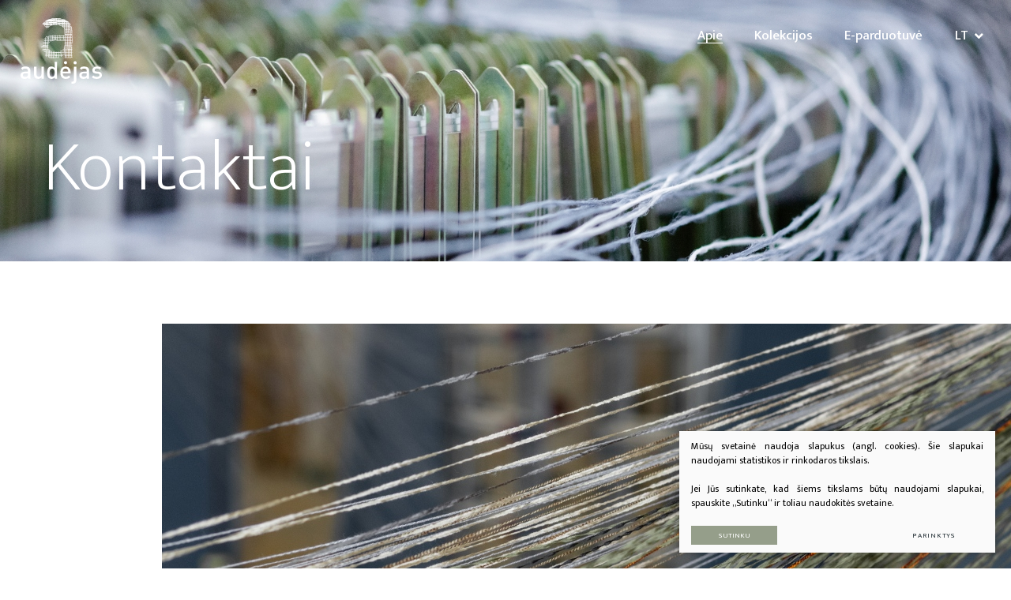

--- FILE ---
content_type: text/html; charset=utf-8
request_url: https://www.audejas.lt/kontaktai/
body_size: 7999
content:


<!DOCTYPE html>
<html lang="lt">
<head>
    <meta charset="UTF-8"/>
    
    <title>Kontaktai - Audėjas</title>
    <meta name="viewport" content="width=device-width, initial-scale=1.0">
    <link rel="stylesheet" href="https://www.audejas.lt/tmp/css/style_16.css?t=1748344169"/>
    <meta name="format-detection" content="telephone=no">

    <link rel="stylesheet" href="https://www.audejas.lt/tmp/css/style_15.css?t=1603900226"/>
    <link rel="stylesheet" href="https://www.audejas.lt/tmp/css/style_7.css?t=1637851222"/>
    <link rel="stylesheet" href="https://www.audejas.lt/tmp/css/style_8.css?t=1547556857"/>
    <link rel="stylesheet" href="https://www.audejas.lt/tmp/css/style_9.css?t=1546860403"/>

            
        <meta property="og:title" content="Kontaktai" />
        <meta property="og:image" content="https://www.audejas.lt/images/logo.png" />
        <meta property="og:url" content="https://www.audejas.lt/kontaktai/" />
        <meta property="og:image:width" content="2339" />
        <meta property="og:image:height" content="2339" />
        
        <meta property="og:type" content="website" />
    
    
    <script>
        var currency = "€";
        var fancy_title = 'Prekė įtraukta į užklausą';
        var out_of_stock = 'Likutis nepakankamas';
        var after_login = 'https://www.audejas.lt/kontaktai/';
        var bing_key = 'AjyOhi68CyPkS_Ygp_xgNmH1j3IDXCmwXtGEiqvT702qTd0sxNfcxao6dyePMn8u ';

        var reg_alias = 'https://www.audejas.lt/registruotis/';
    </script>
    

    

    
<base href="https://www.audejas.lt/" />
<meta name="verify-paysera" content="ba47f3113ad9c1ac59a16df30ae77f85">
    
</head>

<body class="inner">




<div class="mobile-additional-content hide">

    <div class="mob-nav-top-line" aria-label="Kontaktų nuorodos">
      
      
        <div class="adresas">
            <a href="tel:+37052660100"
               title="Skambinti: +37052660100">
                <em class="fal fa-phone"></em>
            </a>
        </div>
        <div class="mail">
            <a href="mailto:info@audejas.lt" title="Rašyti: info@audejas.lt">
                <em class="fal fa-envelope"></em>
            </a>
        </div>
        <div class="adresas">
            <a href="https://g.page/Audejastextile?share" target="_blank" title="Vieta žemėlapyje">
                <em class="fal fa-map-marker"></em>
            </a>
        </div>
    </div>

    <div class="mob_search">
        <a href="#" title="Paieška">
            <em class="fa fa-search"></em>
        </a>
    </div>

    <div class="langs-select">
        <select title="Pasirinkite kalbą">
                                    <option value="https://www.audejas.lt/news/" >EN</option>
                                <option value="https://www.audejas.lt/kontaktai/"  selected>LT</option>
            
        </select>
    </div>

</div>

<div id="page">

  <header>
      <div class="container fluid">
          <a class="logo" href="https://www.audejas.lt/lt/" title="Svetainės pavadinimas"></a>
          <div class="header-content">
              <nav class="main-menu-container">
                  <ul class="main-menu">
                                                        <li class="selected has-submenu">
                <a href="https://www.audejas.lt/apie-mus/"><span>Apie</span></a>
                                <ul>
            <li class="">
            <a href="https://www.audejas.lt/imone/">Įmonė</a>
            
        </li>
            <li class="">
            <a href="https://www.audejas.lt/istorija/">Istorija</a>
            
        </li>
            <li class="">
            <a href="https://www.audejas.lt/dizainas/">Dizainas</a>
            
        </li>
            <li class="">
            <a href="https://www.audejas.lt/musu-paslaugos/">Mūsų paslaugos</a>
            
        </li>
            <li class="">
            <a href="https://www.audejas.lt/kokybe/">Kokybė</a>
            
        </li>
            <li class="">
            <a href="https://www.audejas.lt/eu/">ES projektai</a>
            
        </li>
            <li class="">
            <a href="https://www.audejas.lt/karjera/">Karjera</a>
            
        </li>
            <li class="">
            <a href="https://www.audejas.lt/naujienos/">Naujienos</a>
            
        </li>
            <li class="selected">
            <a href="https://www.audejas.lt/kontaktai/">Kontaktai</a>
            
        </li>
    </ul>


            </li>
            
                                            
        <li class=" has-submenu">
            <a href="https://www.audejas.lt/produktai/kolekcijos/"><span>Kolekcijos</span></a>
        

        


        



        </li>

                    
        <li class="">
            <a href="https://www.audejas.lt/produktai/e-parduotuve/"><span>E-parduotuvė</span></a>
        

        


        



        </li>

    
                  </ul>
              </nav>
              <div class="langs-switcher">
                  <a class="current-lang" href="javascript:void(0)">
                      lt
                      <i class="fa fa-angle-down"></i>
                  </a>
                  <ul class="langs">
                                            
                          <li class=""><a href="https://www.audejas.lt/">EN</a></li>
            
        

                        
                                      
        

    
                  </ul>
              </div>

              
                    </div>
      </div>
  </header>
  <main>




















<section class="page-top-photo-section"
         style="background-image: url('https://www.audejas.lt/uploads/_CGSmartImage/IMG_5046-ca8a43a9c56056af13e9662e76e3d9f9.jpg')">
    <div class="container">
        <div class="cont">
            <h1 data-aos>
                Kontaktai            </h1>
        </div>
        
        
        
        
        
        
        
        
        
        
        
        
    </div>
</section>
    <section class="image-block reversed">
        <div class="container">
            <div class="pushed-info">
                <div class="info-block">
                    <div class="pure-g">
                        <div class="pure-u-1-1 pure-u-md-1-3">
                            <p><strong>Audėjas, UAB</strong></p>
<p>Kalvarijų g. 125, LT-08221<br />Vilnius, Lietuva<br />Įmonės kodas: 121924453<br />PVM mokėtojo kodas: LT219244515</p>
<p>Registro tvarkytojas:<br />Valstybės įmonė Registrų centras</p>

                        </div>
                        <div class="pure-u-1-1 pure-u-md-1-3">
                            <div style="text-align: left;">
<p><br /><br />LT757230000013467019<br />UAB Urbo bankas<br />SWIFT: MDBALT22</p>
</div>

                        </div>
                        <div class="pure-u-1-1 pure-u-md-1-3">
                            <p><br /><br />Telefonas: +370 5 2660100<br />El. paštas: info@audejas.lt</p>

                        </div>
                    </div>
                </div>
            </div>
        </div>
        <div class="image-side-block">
            <img src="https://www.audejas.lt/uploads/_CGSmartImage/IMG_1337-a84565920b1dcc5a5b1e411353a1c2ef.jpg" alt="alt-photo">
        </div>
    </section>
                    <script type="text/text/javascript">
                                                                                                                                                
        </script>
        <section class="map-section">
            <div class="container">
                <div class="map-list-container">
                                            <div>
                            <div class="map">
                                

<link rel="stylesheet" href="/modules/Zemelapis/lib/style_bing.css?v=2">

<script type='text/javascript'
     src='https://www.bing.com/api/maps/mapcontrol?callback=GetMap&setLang=lt'
     async defer></script>
 <script type="text/javascript">

 var map1,map2, clusterLayer, infobox, clustering='', txst='';

 var txst=''
 function GetMap() {
    
   map1= new Microsoft.Maps.Map('#BMap1', {
     credentials: 'AjyOhi68CyPkS_Ygp_xgNmH1j3IDXCmwXtGEiqvT702qTd0sxNfcxao6dyePMn8u ',
     customMapStyle: txst,
    center: new Microsoft.Maps.Location(54.70820774719274, 25.227598671248522),
    disableScrollWheelZoom: true,
    disableZooming: false,
    enableHighDpi: true,
    showLocateMeButton: false,
    showMapLabels: false,
    mapTypeId: Microsoft.Maps.MapTypeId.grayscale,
   // mapTypeId: Microsoft.Maps.MapTypeId.birdseye, //tuomet uzkomentuoti disable birdseye
    showMapTypeSelector: false,
    showScalebar: false,
    showTermsLink: false,
    showZoomButtons: true,
    liteMode: false,
    allowHidingLabelsOfRoad: true,
    disableBirdseye: true,
    zoom: 9
   });
     
   map2= new Microsoft.Maps.Map('#BMap2', {
     credentials: 'AjyOhi68CyPkS_Ygp_xgNmH1j3IDXCmwXtGEiqvT702qTd0sxNfcxao6dyePMn8u ',
     customMapStyle: txst,
    center: new Microsoft.Maps.Location(54.90974, 23.98218),
    disableScrollWheelZoom: true,
    disableZooming: false,
    enableHighDpi: true,
    showLocateMeButton: false,
    showMapLabels: false,
    mapTypeId: Microsoft.Maps.MapTypeId.grayscale,
   // mapTypeId: Microsoft.Maps.MapTypeId.birdseye, //tuomet uzkomentuoti disable birdseye
    showMapTypeSelector: false,
    showScalebar: false,
    showTermsLink: false,
    showZoomButtons: true,
    liteMode: false,
    allowHidingLabelsOfRoad: true,
    disableBirdseye: true,
    zoom: 9
   });
    
        infobox = new Microsoft.Maps.Infobox(map1.getCenter(), {
            visible: false
  });

          infobox.setMap(map1);
          infobox.setMap(map2);
  
        var center1 = map1.getCenter();
        var center2 = map2.getCenter();
    


var pins = [];


          


      var loc = new Microsoft.Maps.Location(54.71222724761008, 25.287037390252983);
     pintmp = new Microsoft.Maps.Pushpin(loc, {
     icon: 'https://www.audejas.lt/uploads/images/zemelapis/1485771532_0_zymeklis_raudonas.png',
     anchor: new Microsoft.Maps.Point(14,40),
     title: 'Audėjas office & Vilnius fabric shop',
    //  subTitle: '',
     text: '',

   });


   pintmp.metadata = {
    title: 'Audėjas office & Vilnius fabric shop',
    description: '<form action="https://maps.google.com/maps" method="get" target="_blank" style="margin:0; padding:0"><input type="text" placeholder="Įveskite iš kur važiuosite" maxlength="48" name="saddr" id="saddr" class="submit_input" value=""><input value="Sudaryti maršrutą" type="SUBMIT" class="submit_button"><input type="hidden" name="hl" value="lt"><input type="hidden" name="daddr" id="daddr" value="54.71222724761008, 25.287037390252983"></form>',
    pinH: 40
   };
     



         Microsoft.Maps.Events.addHandler(pintmp, 'click', function (e) {


                if (e.target.metadata) {
                    //Set the infobox options with the metadata of the pushpin.


     var h = e.target.metadata.pinH * -1;
                    infobox.setOptions({
                        location: e.target.getLocation(),
                        title: e.target.metadata.title,
                        description: e.target.metadata.description,
                        visible: true,
            maxHeight: 500,
                        showPointer: false
                    });
          var buffer = 25;

        var infoboxOffset = infobox.getOffset();
        var infoboxAnchor = infobox.getAnchor();
        var infoboxLocation = map1.tryLocationToPixel(e.target.getLocation(), Microsoft.Maps.PixelReference.control);
        var dx = infoboxLocation.x + infoboxOffset.x - infoboxAnchor.x;

        var dy = infoboxLocation.y - 25 - infoboxAnchor.y;

        if (dy < buffer) {    //Infobox overlaps with top of map.
                             //Offset in opposite direction.
                             dy *= -1;

                             //add buffer from the top edge of the map.
                             dy += buffer;
                         } else {
                             //If dy is greater than zero than it does not overlap.
                             dy = 0;
                         }

                         if (dx < buffer) {    //Check to see if overlapping with left side of map.
                             //Offset in opposite direction.
                             dx *= -1;

                             //add a buffer from the left edge of the map.
                             dx += buffer;
                         } else {              //Check to see if overlapping with right side of map.
                             dx = map1.getWidth() - infoboxLocation.x + infoboxAnchor.x - infobox.getWidth();

                             //If dx is greater than zero then it does not overlap.
                             if (dx > buffer) {
                                 dx = 0;
                             } else {
                                 //add a buffer from the right edge of the map.
                                 dx -= buffer;
                             }
                         }

                         //Adjust the map so infobox is in view
                         if (dx != 0 || dy != 0) {
                             map1.setView({ centerOffset: new Microsoft.Maps.Point(dx, dy), center: map1.getCenter() });
                         }

                }


   });
   
   pins.push(pintmp);

          


      var loc = new Microsoft.Maps.Location(54.90974, 23.98218);
     pintmp = new Microsoft.Maps.Pushpin(loc, {
     icon: 'https://www.audejas.lt/uploads/images/zemelapis/1485771532_0_zymeklis_raudonas.png',
     anchor: new Microsoft.Maps.Point(14,40),
     title: 'Audėjas Kaunas',
    //  subTitle: '',
     text: '',

   });


   pintmp.metadata = {
    title: 'Audėjas Kaunas',
    description: '<form action="https://maps.google.com/maps" method="get" target="_blank" style="margin:0; padding:0"><input type="text" placeholder="Įveskite iš kur važiuosite" maxlength="48" name="saddr" id="saddr" class="submit_input" value=""><input value="Sudaryti maršrutą" type="SUBMIT" class="submit_button"><input type="hidden" name="hl" value="lt"><input type="hidden" name="daddr" id="daddr" value="54.90974, 23.98218"></form>',
    pinH: 40
   };
     



         Microsoft.Maps.Events.addHandler(pintmp, 'click', function (e) {


                if (e.target.metadata) {
                    //Set the infobox options with the metadata of the pushpin.


     var h = e.target.metadata.pinH * -1;
                    infobox.setOptions({
                        location: e.target.getLocation(),
                        title: e.target.metadata.title,
                        description: e.target.metadata.description,
                        visible: true,
            maxHeight: 500,
                        showPointer: false
                    });
          var buffer = 25;

        var infoboxOffset = infobox.getOffset();
        var infoboxAnchor = infobox.getAnchor();
        var infoboxLocation = map1.tryLocationToPixel(e.target.getLocation(), Microsoft.Maps.PixelReference.control);
        var dx = infoboxLocation.x + infoboxOffset.x - infoboxAnchor.x;

        var dy = infoboxLocation.y - 25 - infoboxAnchor.y;

        if (dy < buffer) {    //Infobox overlaps with top of map.
                             //Offset in opposite direction.
                             dy *= -1;

                             //add buffer from the top edge of the map.
                             dy += buffer;
                         } else {
                             //If dy is greater than zero than it does not overlap.
                             dy = 0;
                         }

                         if (dx < buffer) {    //Check to see if overlapping with left side of map.
                             //Offset in opposite direction.
                             dx *= -1;

                             //add a buffer from the left edge of the map.
                             dx += buffer;
                         } else {              //Check to see if overlapping with right side of map.
                             dx = map1.getWidth() - infoboxLocation.x + infoboxAnchor.x - infobox.getWidth();

                             //If dx is greater than zero then it does not overlap.
                             if (dx > buffer) {
                                 dx = 0;
                             } else {
                                 //add a buffer from the right edge of the map.
                                 dx -= buffer;
                             }
                         }

                         //Adjust the map so infobox is in view
                         if (dx != 0 || dy != 0) {
                             map1.setView({ centerOffset: new Microsoft.Maps.Point(dx, dy), center: map1.getCenter() });
                         }

                }


   });
   
   pins.push(pintmp);
     //Create a pushpin
    //   var pin = new Microsoft.Maps.Pushpin(loc, { color: 'yellow' });



if (clustering){
   Microsoft.Maps.loadModule("Microsoft.Maps.Clustering", function () {
     clusterLayer = new Microsoft.Maps.ClusterLayer(pins, {
      clusteredPinCallback: function(clusterPin){
       clusterPin.setOptions({ color: 'blue' });
     }
     });
     map1.layers.insert(clusterLayer);
   });
}else{
for (var i = 0; i < pins.length; i++) {

 map1.entities.push(pins[i]);
 map2.entities.push(pins[i]);

 //map3.entities.push(pins[i]);
 //map4.entities.push(pins[i]);
}


}

 }

 </script>
 </head>

 <div id="BMap1" style="position:relative;display:block;width: 100%;height:500px"></div>


                            </div>
                            <div class="map-info">
                                <h4>
                                    Parduotuvė Vilniuje
                                </h4>
                                <div>
                                    <p>Kalvarijų g. 125, LT-08221<br />Lietuva<br />Tel: +370 5 266 0138, +370 699 76523</p>
<p>Darbo laikas:<br />I-V 9:00 - 18:00<br />VI 10:00 - 15:00</p>
                                </div>
                            </div>
                        </div>
                                            <div>
                            <div class="map">
                                

</head>

 <div id="BMap2" style="position:relative;display:block;width: 100%;height:500px"></div>


                            </div>
                            <div class="map-info">
                                <h4>
                                    Parduotuvė Kaune
                                </h4>
                                <div>
                                    <p>Pramonės pr. 23, Kaunas,<br />Lietuva<br />Tel: +370 650 81498</p>
<p>Darbo laikas:<br />I-V 9.00-18.00<br />VI 10.00-15.00</p>
                                </div>
                            </div>
                        </div>
                                    </div>
            </div>
        </section>
        <section class="contact-form-section">
        <div class="container">
            <div class="contact-form-container pure-g">
                <div class="pure-u-1-1 pure-u-md-1-2 pure-u-lg-1-3">
                    <div class="custom-title-1 semi-black-color">
                         <span>Susisiekti</span>
                    </div>
                </div>
                <div class="pure-u-1-1 pure-u-md-1-2 pure-u-lg-2-3">
                        <style>

        .form-delete-files {
            color: red;
            cursor: pointer;
        }

    </style>
    
    <form method="post" class="cms_form" action="" id="reg2" enctype='multipart/form-data'>
                <input type='hidden' name='m65244rez_form_id' id='form_id' value='1'/>
        
                        
        <div class="error full-error" style="display: none">

            Laukeliai vardas, telefonas, el. paštas ir pastabos yra privalomi.

        </div>

        <div class="pure-g inputs-container">
            <div title="Vardas" class="pure-u-1 pure-u-md-1-2">
                <input  type='text' name='m65244rez_vardas' id='vardas' value='' class='text'  title="Vardas"  required='1' placeholder='Vardas'/>
            </div>

            <div title="El. paštas" class="pure-u-1 pure-u-md-1-2">
                <input  type='email' name='m65244rez_el_pastas' id='el_pastas' value='' class='email'  title="El. paštas"  required='1' placeholder='El. paštas'/>
            </div>

            <div class="pure-u-1" title="Žinutė">
                <textarea name='m65244rez_pastabos' id='pastabos' class='textarea'  title="Žinutė"  required='1' placeholder='Žinutė'></textarea>
                <input type='hidden' name='m65244rez_fiskur' id='fiskur' value='http://www.audejas.lt/kontaktai/'/>
            </div>
            




            <div class="pure-u-1">

                <div id='recaptcha_1' class="g-c-elem"></div>
            </div>

            <div class="pure-u-1-1 action ">
                <a href="javascript:void(0)" class="ext_button green-style rounded xsd">
                    <span>Siųsti</span>

                </a>
            </div>
        </div>
    </form>

                </div>
            </div>
        </div>
    </section>

<div id="order-sample" style="display: none">
    <div class="custom-title-1 f_24 tac semi-black-color">
        Užsisakyti audinio pavyzdį
    </div>
    <br>
        <style>

        .form-delete-files {
            color: red;
            cursor: pointer;
        }

    </style>

    <form method="post" class="cms_form" action="" id="reg9" enctype='multipart/form-data'>
                <input type='hidden' name='me0fc5rez_form_id' id='form_id' value='9'/>
        
                        
        <div class="error full-error" style="display: none">

            Laukeliai vardas, telefonas, el. paštas ir pastabos yra privalomi.

        </div>

        <div class="pure-g inputs-container">
            <div title="Vardas" class="pure-u-1 pure-u-md-1-2">
                <input  type='text' name='me0fc5rez_vardas' id='vardas' value='' class='text'  title="Vardas"  required='1' placeholder='Vardas'/>
            </div>

            <div title="El. paštas" class="pure-u-1 pure-u-md-1-2">
                <input  type='email' name='me0fc5rez_el_pastas' id='el_pastas' value='' class='email'  title="El. paštas"  required='1' placeholder='El. paštas'/>
            </div>
            <div title="Įmonės pavadiniams" class="pure-u-1 pure-u-md-1-2">
                <input  type='text' name='me0fc5rez_imones_pavadiniams' id='imones_pavadiniams' value='' class='text' placeholder='Įmonės pavadiniams'/>
            </div>
            <div title="Adresas" class="pure-u-1 pure-u-md-1-2">
                <input  type='text' name='me0fc5rez_uzk_adresas' id='uzk_adresas' value='' class='text' required='1' placeholder='Adresas'/>
            </div>


            <div class="pure-u-1" title="Žinutė">
                <textarea name='me0fc5rez_pastabos' id='pastabos' class='textarea'  title="Žinutė"  required='1' placeholder='Žinutė'></textarea>
                <input type='hidden' name='me0fc5rez_fiskur' id='fiskur' value='http://www.audejas.lt/kontaktai/'/>
            </div>
            




            <div class="pure-u-1">

                <div id='recaptcha_9' class="g-c-elem"></div>
            </div>

            <div class="pure-u-1-1 action tac">
                <a href="javascript:void(0)" class="ext_button green-style rounded xsd">
                    <span>Siųsti</span>

                </a>
            </div>
        </div>
    </form>

</div>


</main>
<section class="footer-colls-section">
    <div class="container">
        <div class="footer-colls">

            <div>
                <h4>Apie mus</h4>
<p>UAB "Audėjas" yra pasaulyje gerai žinoma įmonė. Pagrindinės bendrovės veiklos sritys - baldinių ir dekoratyvinių audinių gamyba.</p>
<p>Per daugiau kaip 70 veiklos metų įmonė tapo šios pramonės šakos eksperte - per metus čia pagaminama daugiau kaip milijonas bėginių metrų audinių.</p>

            </div>
            <div>
                      <h4>
        Informacija
    </h4>
<ul>
            
    <li class="">
        <a href="https://www.audejas.lt/imone/">Apie kompaniją</a>
    </li>

            
    <li class="">
        <a href="https://www.audejas.lt/kontaktai/">Kontaktai</a>
    </li>

            
    <li class="">
        <a href="https://www.audejas.lt/pirkimo-taisykles-ir-salygos/">Pirkimo taisyklės ir sąlygos</a>
    </li>

        </ul>



            </div>
            <div>
                <h4>
                    Paskyra
                </h4>
                                <div class="action">
                    <a href="https://www.audejas.lt/prisijungti/" class="call-popup ext_button rounded green-style">
                        Prisijungti
                    </a>
                </div>
                            </div>
            <div>
                <h4>
                    Naujienlaiškis
                </h4>
                Užprenumeruokite mūsų naujienlaiškį ir pirmi sužinokite naujienas
                <div class="input-block">
                      <style>

        .form-delete-files {
            color: red;
            cursor: pointer;
        }

    </style>
    <form method="post" class="cms_form" action="" id="reg8" enctype='multipart/form-data'>
                <input type='hidden' name='mb5e90rez_form_id' id='form_id' value='8'/>
        
                        
        <div class="error full-error" style="display: none">

            Laukeliai vardas, telefonas, el. paštas ir pastabos yra privalomi.

        </div>


            <div title="El. paštas">
                <input  type='email' name='mb5e90rez_el_pastas' id='el_pastas' value='' class='email'  title="El. paštas"  required='1' placeholder='El. paštas'/>
                <button class="xsd">
                  <svg xmlns="http://www.w3.org/2000/svg"
                       width="14px" height="10px">
                      <path fill-rule="evenodd" fill="rgb(255, 255, 255)"
                            d="M0.150,5.500 C0.050,5.400 -0.000,5.249 -0.000,5.150 C-0.000,5.050 0.050,4.900 0.150,4.799 L0.850,4.100 C1.050,3.900 1.350,3.900 1.550,4.100 L1.600,4.150 L4.350,7.100 C4.450,7.200 4.600,7.200 4.700,7.100 L11.400,0.150 L11.450,0.150 L11.450,0.150 L11.450,0.150 C11.650,-0.050 11.950,-0.050 12.150,0.150 L12.850,0.849 C13.050,1.049 13.050,1.349 12.850,1.549 L12.850,1.549 L12.850,1.549 L4.850,9.850 C4.750,9.950 4.650,10.000 4.500,10.000 C4.350,10.000 4.250,9.950 4.150,9.850 L0.250,5.650 L0.150,5.500 Z"/>
                  </svg>
                </button>
            </div>



            <div class="pure-u-1 mw">

                <div id='recaptcha_8' class="g-c-elem"></div>
            </div>


    </form>


                </div>
            </div>
        </div>
    </div>
</section>
<footer>
    <div class="container">
        <div class="footer-content">
            <div>
                © 2023 Visos teisės saugomos
            </div>
            
                <div class="policy_link">
   &nbsp;
   &nbsp;
   <a href="/duomenu-apsauga/">
    Duomenų apsauga
   </a>
  </div>
    
            <div>
                <ul class="socials">
                                      <li>
                        <a href="https://www.facebook.com/audiniu.gamintojas.Audejas" target="_blank">
                            <svg xmlns="http://www.w3.org/2000/svg"
                                    width="9px" height="17px">
                                <path fill-rule="evenodd"
                                      d="M8.661,0.003 L6.502,-0.000 C4.077,-0.000 2.510,1.642 2.510,4.183 L2.510,6.112 L0.339,6.112 C0.152,6.112 0.000,6.267 0.000,6.459 L0.000,9.254 C0.000,9.446 0.152,9.601 0.339,9.601 L2.510,9.601 L2.510,16.653 C2.510,16.845 2.662,17.000 2.849,17.000 L5.681,17.000 C5.868,17.000 6.020,16.844 6.020,16.653 L6.020,9.601 L8.558,9.601 C8.746,9.601 8.897,9.446 8.897,9.254 L8.899,6.459 C8.899,6.367 8.863,6.279 8.799,6.214 C8.735,6.149 8.649,6.112 8.559,6.112 L6.021,6.112 L6.021,4.477 C6.021,3.691 6.204,3.292 7.206,3.292 L8.661,3.291 C8.848,3.291 9.000,3.136 9.000,2.945 L9.000,0.349 C9.000,0.158 8.848,0.003 8.661,0.003 Z"/>
                            </svg>
                        </a>
                    </li>
                                                        <li>
                        <a href="https://www.linkedin.com/search/results/all/?keywords=aud%C4%97jas&origin=RICH_QUERY_SUGGESTION&position=0&searchId=ca19a277-de6f-4e65-9ce8-d5ff023b4e9a&sid=f%3BO" target="_blank">
                            <svg xmlns="http://www.w3.org/2000/svg"
                                    width="16px" height="16px">
                                <path fill-rule="evenodd"
                                      d="M16.000,9.809 L16.000,15.999 L12.571,15.999 L12.571,10.224 C12.571,8.773 12.075,7.783 10.833,7.783 C9.886,7.783 9.322,8.450 9.074,9.096 C8.983,9.326 8.960,9.648 8.960,9.970 L8.960,15.999 L5.530,15.999 C5.530,15.999 5.576,6.218 5.530,5.204 L8.960,5.204 L8.960,6.734 C8.953,6.746 8.944,6.757 8.937,6.769 L8.960,6.769 L8.960,6.734 C9.415,6.000 10.229,4.950 12.051,4.950 C14.308,4.950 16.000,6.494 16.000,9.809 ZM1.941,-0.000 C0.768,-0.000 -0.000,0.805 -0.000,1.864 C-0.000,2.901 0.745,3.731 1.896,3.731 L1.918,3.731 C3.115,3.731 3.859,2.901 3.859,1.864 C3.836,0.805 3.115,-0.000 1.941,-0.000 ZM0.204,15.999 L3.633,15.999 L3.633,5.204 L0.204,5.204 L0.204,15.999 Z"/>
                            </svg>
                        </a>
                    </li>
                                                                        </ul>
            </div>
        </div>
    </div>
</footer>
</div>





<script src="libs/jquery/dist/jquery.min.js" type="text/javascript"></script>
<script src="libs/fancybox/dist/jquery.fancybox.min.js" type="text/javascript"></script>
<script src="libs/TurnWheel/jReject/js/jquery.reject.js" type="text/javascript"></script>
<script src="libs/swiper/package/js/swiper.min.js" type="text/javascript"></script>
<script src="libs/select2/dist/js/select2.js"></script>
<script src="libs/aos-master/dist/aos.js"></script>
<script src="js/modernizr.js" type="text/javascript"></script>
<script  type="application/javascript" src="https://www.audejas.lt/tmp/js/script_17.js?t=1613502106"></script>
<script src="js/johndyer-mediaelement/build/mediaelement-and-player.min.js" type="text/javascript"></script>
<script src='https://www.google.com/recaptcha/api.js?onload=the_call_back&render=explicit'></script>

<script src="/js/uploader/js/plupload.full.min.js" type="text/javascript"></script>
<script  type="application/javascript" src="https://www.audejas.lt/tmp/js/script_10.js?t=1582556835"></script>
<script  type="application/javascript" src="https://www.audejas.lt/tmp/js/script_18.js?t=1630066997"></script>
<script  type="application/javascript" src="https://www.audejas.lt/tmp/js/script_11.js?t=1489351785"></script>
<script  type="application/javascript" src="https://www.audejas.lt/tmp/js/script_12.js?t=1754552873"></script>
<script  type="application/javascript" src="https://www.audejas.lt/tmp/js/script_14.js?t=1618297492"></script>
<script  type="application/javascript" src="https://www.audejas.lt/tmp/js/script_13.js?t=1568787214"></script>


        <script src="/js/cookie.js" type="text/javascript"></script>
        <link rel="stylesheet" href="/css/cookie.css">

        <div class="cookie-section">
            <div class="descr">
                <p>Mūsų svetainė naudoja slapukus (angl. cookies). Šie slapukai naudojami statistikos ir rinkodaros tikslais.</p>
<p>Jei Jūs sutinkate, kad šiems tikslams būtų naudojami slapukai, spauskite „Sutinku“ ir toliau naudokitės svetaine.</p>
                
            </div>
            <div class="descr2" id="cookie_conf">
                <div class="cblock-1">
                    <div class="aditional_form_info">
                                        <p>Kad veiktų užklausos forma, naudojame sistemą „Google ReCaptcha“, kuri padeda atskirti jus nuo interneto robotų, kurie siunčia brukalus (angl. spam) ir panašaus tipo informaciją. </p>
<p>Taigi, kad šios užklausos forma užtikrintai veiktų, jūs turite pažymėti „Sutinku su našumo slapukais“.</p>
                
                    </div>
                    <strong>Slapukų naudojimo parinktys</strong>
<p>Jūs galite pasirinkti, kuriuos slapukus leidžiate naudoti. <br /><a href="/duomenu-apsauga/" target="_blank">Plačiau apie slapukų ir privatumo politiką</a>.</p>
                

                </div>

                <div class="cblock-2">

                    <table class="cookie-table" cellpadding="0" cellspacing="0">
                        <tbody>
                            <tr>
                                <td>
                                    <input type="checkbox" name="cookie_policy_1" title="Funkciniai slapukai (būtini)" value="1" checked disabled="disabled">
                                </td>
                                <td>
                                                    <strong>Funkciniai slapukai (būtini)</strong>
<p>Šie slapukai yra būtini, kad veiktų svetainė, ir negali būti išjungti. Šie slapukai nesaugo jokių duomenų, pagal kuriuos būtų galima jus asmeniškai atpažinti, ir yra ištrinami išėjus iš svetainės.</p>
                
                                </td>
                            </tr>
                            <tr>
                                <td>
                                    <input type="checkbox" name="cookie_policy_2" title="Našumo slapukai" checked value="2">
                                </td>
                                <td>
    
                                                    <strong>Našumo slapukai</strong>
<p>Šie slapukai leidžia apskaičiuoti, kaip dažnai lankomasi svetainėje, ir nustatyti duomenų srauto šaltinius – tik turėdami tokią informaciją galėsime patobulinti svetainės veikimą. Jie padeda mums atskirti, kurie puslapiai yra populiariausi, ir matyti, kaip vartotojai naudojasi svetaine. Tam mes naudojamės „Google Analytics“ statistikos sistema. Surinktos informacijos neplatiname. Surinkta informacija yra visiškai anonimiška ir tiesiogiai jūsų neidentifikuoja.</p>
                
                                </td>
                            </tr>
                            <tr>
                                <td>
                                    <input type="checkbox" name="cookie_policy_3" title="Reklaminiai slapukai"  value="3">
                                </td>
                                <td>
                                                    <strong>Reklaminiai slapukai</strong>
<p>Šie slapukai yra naudojami trečiųjų šalių, kad būtų galima pateikti reklamą, atitinkančią jūsų poreikius. Mes naudojame slapukus, kurie padeda rinkti informaciją apie jūsų veiksmus internete ir leidžia sužinoti, kuo jūs domitės, taigi galime pateikti tik Jus dominančią reklamą. Jeigu nesutinkate, kad jums rodytume reklamą, palikite šį langelį nepažymėtą.</p>
                
                                </td>
                            </tr>
                        </tbody>
                    </table>

                </div>

                <div class="cblock-3 descr3">
                    <div class="pure-g">
                        <div class="pure-u-1-1">
                            <a class="ext_button f_11 uppercase green-style nowrap submit-part-cookie">

                                Sutinku
                            </a>

                            <a class="ext_button f_11 uppercase green-style nowrap cookie-cancel submit-none-cookie">
                                Nesutinku

                            </a>

                        </div>
                    </div>

                </div>
            </div>
            <div class="cookie-block">
                <div>
                    <a class="ext_button f_9 uppercase green-style nowrap submit-cookie">

                        Sutinku
                    </a>
                </div>
                <div>
                    <a href="#cookie_conf"
                       class="ext_button f_9 uppercase trg-style nowrap  fancy2">
                        Parinktys

                    </a>
                </div>

            </div>
        </div>
    

</body>
</html>



--- FILE ---
content_type: text/html; charset=utf-8
request_url: https://www.google.com/recaptcha/api2/anchor?ar=1&k=6LdYzykcAAAAAM2aCbk0QZvp3BBUyRAn9KPyQf8b&co=aHR0cHM6Ly93d3cuYXVkZWphcy5sdDo0NDM.&hl=en&v=PoyoqOPhxBO7pBk68S4YbpHZ&size=invisible&anchor-ms=20000&execute-ms=30000&cb=iv3qllac4n1j
body_size: 49666
content:
<!DOCTYPE HTML><html dir="ltr" lang="en"><head><meta http-equiv="Content-Type" content="text/html; charset=UTF-8">
<meta http-equiv="X-UA-Compatible" content="IE=edge">
<title>reCAPTCHA</title>
<style type="text/css">
/* cyrillic-ext */
@font-face {
  font-family: 'Roboto';
  font-style: normal;
  font-weight: 400;
  font-stretch: 100%;
  src: url(//fonts.gstatic.com/s/roboto/v48/KFO7CnqEu92Fr1ME7kSn66aGLdTylUAMa3GUBHMdazTgWw.woff2) format('woff2');
  unicode-range: U+0460-052F, U+1C80-1C8A, U+20B4, U+2DE0-2DFF, U+A640-A69F, U+FE2E-FE2F;
}
/* cyrillic */
@font-face {
  font-family: 'Roboto';
  font-style: normal;
  font-weight: 400;
  font-stretch: 100%;
  src: url(//fonts.gstatic.com/s/roboto/v48/KFO7CnqEu92Fr1ME7kSn66aGLdTylUAMa3iUBHMdazTgWw.woff2) format('woff2');
  unicode-range: U+0301, U+0400-045F, U+0490-0491, U+04B0-04B1, U+2116;
}
/* greek-ext */
@font-face {
  font-family: 'Roboto';
  font-style: normal;
  font-weight: 400;
  font-stretch: 100%;
  src: url(//fonts.gstatic.com/s/roboto/v48/KFO7CnqEu92Fr1ME7kSn66aGLdTylUAMa3CUBHMdazTgWw.woff2) format('woff2');
  unicode-range: U+1F00-1FFF;
}
/* greek */
@font-face {
  font-family: 'Roboto';
  font-style: normal;
  font-weight: 400;
  font-stretch: 100%;
  src: url(//fonts.gstatic.com/s/roboto/v48/KFO7CnqEu92Fr1ME7kSn66aGLdTylUAMa3-UBHMdazTgWw.woff2) format('woff2');
  unicode-range: U+0370-0377, U+037A-037F, U+0384-038A, U+038C, U+038E-03A1, U+03A3-03FF;
}
/* math */
@font-face {
  font-family: 'Roboto';
  font-style: normal;
  font-weight: 400;
  font-stretch: 100%;
  src: url(//fonts.gstatic.com/s/roboto/v48/KFO7CnqEu92Fr1ME7kSn66aGLdTylUAMawCUBHMdazTgWw.woff2) format('woff2');
  unicode-range: U+0302-0303, U+0305, U+0307-0308, U+0310, U+0312, U+0315, U+031A, U+0326-0327, U+032C, U+032F-0330, U+0332-0333, U+0338, U+033A, U+0346, U+034D, U+0391-03A1, U+03A3-03A9, U+03B1-03C9, U+03D1, U+03D5-03D6, U+03F0-03F1, U+03F4-03F5, U+2016-2017, U+2034-2038, U+203C, U+2040, U+2043, U+2047, U+2050, U+2057, U+205F, U+2070-2071, U+2074-208E, U+2090-209C, U+20D0-20DC, U+20E1, U+20E5-20EF, U+2100-2112, U+2114-2115, U+2117-2121, U+2123-214F, U+2190, U+2192, U+2194-21AE, U+21B0-21E5, U+21F1-21F2, U+21F4-2211, U+2213-2214, U+2216-22FF, U+2308-230B, U+2310, U+2319, U+231C-2321, U+2336-237A, U+237C, U+2395, U+239B-23B7, U+23D0, U+23DC-23E1, U+2474-2475, U+25AF, U+25B3, U+25B7, U+25BD, U+25C1, U+25CA, U+25CC, U+25FB, U+266D-266F, U+27C0-27FF, U+2900-2AFF, U+2B0E-2B11, U+2B30-2B4C, U+2BFE, U+3030, U+FF5B, U+FF5D, U+1D400-1D7FF, U+1EE00-1EEFF;
}
/* symbols */
@font-face {
  font-family: 'Roboto';
  font-style: normal;
  font-weight: 400;
  font-stretch: 100%;
  src: url(//fonts.gstatic.com/s/roboto/v48/KFO7CnqEu92Fr1ME7kSn66aGLdTylUAMaxKUBHMdazTgWw.woff2) format('woff2');
  unicode-range: U+0001-000C, U+000E-001F, U+007F-009F, U+20DD-20E0, U+20E2-20E4, U+2150-218F, U+2190, U+2192, U+2194-2199, U+21AF, U+21E6-21F0, U+21F3, U+2218-2219, U+2299, U+22C4-22C6, U+2300-243F, U+2440-244A, U+2460-24FF, U+25A0-27BF, U+2800-28FF, U+2921-2922, U+2981, U+29BF, U+29EB, U+2B00-2BFF, U+4DC0-4DFF, U+FFF9-FFFB, U+10140-1018E, U+10190-1019C, U+101A0, U+101D0-101FD, U+102E0-102FB, U+10E60-10E7E, U+1D2C0-1D2D3, U+1D2E0-1D37F, U+1F000-1F0FF, U+1F100-1F1AD, U+1F1E6-1F1FF, U+1F30D-1F30F, U+1F315, U+1F31C, U+1F31E, U+1F320-1F32C, U+1F336, U+1F378, U+1F37D, U+1F382, U+1F393-1F39F, U+1F3A7-1F3A8, U+1F3AC-1F3AF, U+1F3C2, U+1F3C4-1F3C6, U+1F3CA-1F3CE, U+1F3D4-1F3E0, U+1F3ED, U+1F3F1-1F3F3, U+1F3F5-1F3F7, U+1F408, U+1F415, U+1F41F, U+1F426, U+1F43F, U+1F441-1F442, U+1F444, U+1F446-1F449, U+1F44C-1F44E, U+1F453, U+1F46A, U+1F47D, U+1F4A3, U+1F4B0, U+1F4B3, U+1F4B9, U+1F4BB, U+1F4BF, U+1F4C8-1F4CB, U+1F4D6, U+1F4DA, U+1F4DF, U+1F4E3-1F4E6, U+1F4EA-1F4ED, U+1F4F7, U+1F4F9-1F4FB, U+1F4FD-1F4FE, U+1F503, U+1F507-1F50B, U+1F50D, U+1F512-1F513, U+1F53E-1F54A, U+1F54F-1F5FA, U+1F610, U+1F650-1F67F, U+1F687, U+1F68D, U+1F691, U+1F694, U+1F698, U+1F6AD, U+1F6B2, U+1F6B9-1F6BA, U+1F6BC, U+1F6C6-1F6CF, U+1F6D3-1F6D7, U+1F6E0-1F6EA, U+1F6F0-1F6F3, U+1F6F7-1F6FC, U+1F700-1F7FF, U+1F800-1F80B, U+1F810-1F847, U+1F850-1F859, U+1F860-1F887, U+1F890-1F8AD, U+1F8B0-1F8BB, U+1F8C0-1F8C1, U+1F900-1F90B, U+1F93B, U+1F946, U+1F984, U+1F996, U+1F9E9, U+1FA00-1FA6F, U+1FA70-1FA7C, U+1FA80-1FA89, U+1FA8F-1FAC6, U+1FACE-1FADC, U+1FADF-1FAE9, U+1FAF0-1FAF8, U+1FB00-1FBFF;
}
/* vietnamese */
@font-face {
  font-family: 'Roboto';
  font-style: normal;
  font-weight: 400;
  font-stretch: 100%;
  src: url(//fonts.gstatic.com/s/roboto/v48/KFO7CnqEu92Fr1ME7kSn66aGLdTylUAMa3OUBHMdazTgWw.woff2) format('woff2');
  unicode-range: U+0102-0103, U+0110-0111, U+0128-0129, U+0168-0169, U+01A0-01A1, U+01AF-01B0, U+0300-0301, U+0303-0304, U+0308-0309, U+0323, U+0329, U+1EA0-1EF9, U+20AB;
}
/* latin-ext */
@font-face {
  font-family: 'Roboto';
  font-style: normal;
  font-weight: 400;
  font-stretch: 100%;
  src: url(//fonts.gstatic.com/s/roboto/v48/KFO7CnqEu92Fr1ME7kSn66aGLdTylUAMa3KUBHMdazTgWw.woff2) format('woff2');
  unicode-range: U+0100-02BA, U+02BD-02C5, U+02C7-02CC, U+02CE-02D7, U+02DD-02FF, U+0304, U+0308, U+0329, U+1D00-1DBF, U+1E00-1E9F, U+1EF2-1EFF, U+2020, U+20A0-20AB, U+20AD-20C0, U+2113, U+2C60-2C7F, U+A720-A7FF;
}
/* latin */
@font-face {
  font-family: 'Roboto';
  font-style: normal;
  font-weight: 400;
  font-stretch: 100%;
  src: url(//fonts.gstatic.com/s/roboto/v48/KFO7CnqEu92Fr1ME7kSn66aGLdTylUAMa3yUBHMdazQ.woff2) format('woff2');
  unicode-range: U+0000-00FF, U+0131, U+0152-0153, U+02BB-02BC, U+02C6, U+02DA, U+02DC, U+0304, U+0308, U+0329, U+2000-206F, U+20AC, U+2122, U+2191, U+2193, U+2212, U+2215, U+FEFF, U+FFFD;
}
/* cyrillic-ext */
@font-face {
  font-family: 'Roboto';
  font-style: normal;
  font-weight: 500;
  font-stretch: 100%;
  src: url(//fonts.gstatic.com/s/roboto/v48/KFO7CnqEu92Fr1ME7kSn66aGLdTylUAMa3GUBHMdazTgWw.woff2) format('woff2');
  unicode-range: U+0460-052F, U+1C80-1C8A, U+20B4, U+2DE0-2DFF, U+A640-A69F, U+FE2E-FE2F;
}
/* cyrillic */
@font-face {
  font-family: 'Roboto';
  font-style: normal;
  font-weight: 500;
  font-stretch: 100%;
  src: url(//fonts.gstatic.com/s/roboto/v48/KFO7CnqEu92Fr1ME7kSn66aGLdTylUAMa3iUBHMdazTgWw.woff2) format('woff2');
  unicode-range: U+0301, U+0400-045F, U+0490-0491, U+04B0-04B1, U+2116;
}
/* greek-ext */
@font-face {
  font-family: 'Roboto';
  font-style: normal;
  font-weight: 500;
  font-stretch: 100%;
  src: url(//fonts.gstatic.com/s/roboto/v48/KFO7CnqEu92Fr1ME7kSn66aGLdTylUAMa3CUBHMdazTgWw.woff2) format('woff2');
  unicode-range: U+1F00-1FFF;
}
/* greek */
@font-face {
  font-family: 'Roboto';
  font-style: normal;
  font-weight: 500;
  font-stretch: 100%;
  src: url(//fonts.gstatic.com/s/roboto/v48/KFO7CnqEu92Fr1ME7kSn66aGLdTylUAMa3-UBHMdazTgWw.woff2) format('woff2');
  unicode-range: U+0370-0377, U+037A-037F, U+0384-038A, U+038C, U+038E-03A1, U+03A3-03FF;
}
/* math */
@font-face {
  font-family: 'Roboto';
  font-style: normal;
  font-weight: 500;
  font-stretch: 100%;
  src: url(//fonts.gstatic.com/s/roboto/v48/KFO7CnqEu92Fr1ME7kSn66aGLdTylUAMawCUBHMdazTgWw.woff2) format('woff2');
  unicode-range: U+0302-0303, U+0305, U+0307-0308, U+0310, U+0312, U+0315, U+031A, U+0326-0327, U+032C, U+032F-0330, U+0332-0333, U+0338, U+033A, U+0346, U+034D, U+0391-03A1, U+03A3-03A9, U+03B1-03C9, U+03D1, U+03D5-03D6, U+03F0-03F1, U+03F4-03F5, U+2016-2017, U+2034-2038, U+203C, U+2040, U+2043, U+2047, U+2050, U+2057, U+205F, U+2070-2071, U+2074-208E, U+2090-209C, U+20D0-20DC, U+20E1, U+20E5-20EF, U+2100-2112, U+2114-2115, U+2117-2121, U+2123-214F, U+2190, U+2192, U+2194-21AE, U+21B0-21E5, U+21F1-21F2, U+21F4-2211, U+2213-2214, U+2216-22FF, U+2308-230B, U+2310, U+2319, U+231C-2321, U+2336-237A, U+237C, U+2395, U+239B-23B7, U+23D0, U+23DC-23E1, U+2474-2475, U+25AF, U+25B3, U+25B7, U+25BD, U+25C1, U+25CA, U+25CC, U+25FB, U+266D-266F, U+27C0-27FF, U+2900-2AFF, U+2B0E-2B11, U+2B30-2B4C, U+2BFE, U+3030, U+FF5B, U+FF5D, U+1D400-1D7FF, U+1EE00-1EEFF;
}
/* symbols */
@font-face {
  font-family: 'Roboto';
  font-style: normal;
  font-weight: 500;
  font-stretch: 100%;
  src: url(//fonts.gstatic.com/s/roboto/v48/KFO7CnqEu92Fr1ME7kSn66aGLdTylUAMaxKUBHMdazTgWw.woff2) format('woff2');
  unicode-range: U+0001-000C, U+000E-001F, U+007F-009F, U+20DD-20E0, U+20E2-20E4, U+2150-218F, U+2190, U+2192, U+2194-2199, U+21AF, U+21E6-21F0, U+21F3, U+2218-2219, U+2299, U+22C4-22C6, U+2300-243F, U+2440-244A, U+2460-24FF, U+25A0-27BF, U+2800-28FF, U+2921-2922, U+2981, U+29BF, U+29EB, U+2B00-2BFF, U+4DC0-4DFF, U+FFF9-FFFB, U+10140-1018E, U+10190-1019C, U+101A0, U+101D0-101FD, U+102E0-102FB, U+10E60-10E7E, U+1D2C0-1D2D3, U+1D2E0-1D37F, U+1F000-1F0FF, U+1F100-1F1AD, U+1F1E6-1F1FF, U+1F30D-1F30F, U+1F315, U+1F31C, U+1F31E, U+1F320-1F32C, U+1F336, U+1F378, U+1F37D, U+1F382, U+1F393-1F39F, U+1F3A7-1F3A8, U+1F3AC-1F3AF, U+1F3C2, U+1F3C4-1F3C6, U+1F3CA-1F3CE, U+1F3D4-1F3E0, U+1F3ED, U+1F3F1-1F3F3, U+1F3F5-1F3F7, U+1F408, U+1F415, U+1F41F, U+1F426, U+1F43F, U+1F441-1F442, U+1F444, U+1F446-1F449, U+1F44C-1F44E, U+1F453, U+1F46A, U+1F47D, U+1F4A3, U+1F4B0, U+1F4B3, U+1F4B9, U+1F4BB, U+1F4BF, U+1F4C8-1F4CB, U+1F4D6, U+1F4DA, U+1F4DF, U+1F4E3-1F4E6, U+1F4EA-1F4ED, U+1F4F7, U+1F4F9-1F4FB, U+1F4FD-1F4FE, U+1F503, U+1F507-1F50B, U+1F50D, U+1F512-1F513, U+1F53E-1F54A, U+1F54F-1F5FA, U+1F610, U+1F650-1F67F, U+1F687, U+1F68D, U+1F691, U+1F694, U+1F698, U+1F6AD, U+1F6B2, U+1F6B9-1F6BA, U+1F6BC, U+1F6C6-1F6CF, U+1F6D3-1F6D7, U+1F6E0-1F6EA, U+1F6F0-1F6F3, U+1F6F7-1F6FC, U+1F700-1F7FF, U+1F800-1F80B, U+1F810-1F847, U+1F850-1F859, U+1F860-1F887, U+1F890-1F8AD, U+1F8B0-1F8BB, U+1F8C0-1F8C1, U+1F900-1F90B, U+1F93B, U+1F946, U+1F984, U+1F996, U+1F9E9, U+1FA00-1FA6F, U+1FA70-1FA7C, U+1FA80-1FA89, U+1FA8F-1FAC6, U+1FACE-1FADC, U+1FADF-1FAE9, U+1FAF0-1FAF8, U+1FB00-1FBFF;
}
/* vietnamese */
@font-face {
  font-family: 'Roboto';
  font-style: normal;
  font-weight: 500;
  font-stretch: 100%;
  src: url(//fonts.gstatic.com/s/roboto/v48/KFO7CnqEu92Fr1ME7kSn66aGLdTylUAMa3OUBHMdazTgWw.woff2) format('woff2');
  unicode-range: U+0102-0103, U+0110-0111, U+0128-0129, U+0168-0169, U+01A0-01A1, U+01AF-01B0, U+0300-0301, U+0303-0304, U+0308-0309, U+0323, U+0329, U+1EA0-1EF9, U+20AB;
}
/* latin-ext */
@font-face {
  font-family: 'Roboto';
  font-style: normal;
  font-weight: 500;
  font-stretch: 100%;
  src: url(//fonts.gstatic.com/s/roboto/v48/KFO7CnqEu92Fr1ME7kSn66aGLdTylUAMa3KUBHMdazTgWw.woff2) format('woff2');
  unicode-range: U+0100-02BA, U+02BD-02C5, U+02C7-02CC, U+02CE-02D7, U+02DD-02FF, U+0304, U+0308, U+0329, U+1D00-1DBF, U+1E00-1E9F, U+1EF2-1EFF, U+2020, U+20A0-20AB, U+20AD-20C0, U+2113, U+2C60-2C7F, U+A720-A7FF;
}
/* latin */
@font-face {
  font-family: 'Roboto';
  font-style: normal;
  font-weight: 500;
  font-stretch: 100%;
  src: url(//fonts.gstatic.com/s/roboto/v48/KFO7CnqEu92Fr1ME7kSn66aGLdTylUAMa3yUBHMdazQ.woff2) format('woff2');
  unicode-range: U+0000-00FF, U+0131, U+0152-0153, U+02BB-02BC, U+02C6, U+02DA, U+02DC, U+0304, U+0308, U+0329, U+2000-206F, U+20AC, U+2122, U+2191, U+2193, U+2212, U+2215, U+FEFF, U+FFFD;
}
/* cyrillic-ext */
@font-face {
  font-family: 'Roboto';
  font-style: normal;
  font-weight: 900;
  font-stretch: 100%;
  src: url(//fonts.gstatic.com/s/roboto/v48/KFO7CnqEu92Fr1ME7kSn66aGLdTylUAMa3GUBHMdazTgWw.woff2) format('woff2');
  unicode-range: U+0460-052F, U+1C80-1C8A, U+20B4, U+2DE0-2DFF, U+A640-A69F, U+FE2E-FE2F;
}
/* cyrillic */
@font-face {
  font-family: 'Roboto';
  font-style: normal;
  font-weight: 900;
  font-stretch: 100%;
  src: url(//fonts.gstatic.com/s/roboto/v48/KFO7CnqEu92Fr1ME7kSn66aGLdTylUAMa3iUBHMdazTgWw.woff2) format('woff2');
  unicode-range: U+0301, U+0400-045F, U+0490-0491, U+04B0-04B1, U+2116;
}
/* greek-ext */
@font-face {
  font-family: 'Roboto';
  font-style: normal;
  font-weight: 900;
  font-stretch: 100%;
  src: url(//fonts.gstatic.com/s/roboto/v48/KFO7CnqEu92Fr1ME7kSn66aGLdTylUAMa3CUBHMdazTgWw.woff2) format('woff2');
  unicode-range: U+1F00-1FFF;
}
/* greek */
@font-face {
  font-family: 'Roboto';
  font-style: normal;
  font-weight: 900;
  font-stretch: 100%;
  src: url(//fonts.gstatic.com/s/roboto/v48/KFO7CnqEu92Fr1ME7kSn66aGLdTylUAMa3-UBHMdazTgWw.woff2) format('woff2');
  unicode-range: U+0370-0377, U+037A-037F, U+0384-038A, U+038C, U+038E-03A1, U+03A3-03FF;
}
/* math */
@font-face {
  font-family: 'Roboto';
  font-style: normal;
  font-weight: 900;
  font-stretch: 100%;
  src: url(//fonts.gstatic.com/s/roboto/v48/KFO7CnqEu92Fr1ME7kSn66aGLdTylUAMawCUBHMdazTgWw.woff2) format('woff2');
  unicode-range: U+0302-0303, U+0305, U+0307-0308, U+0310, U+0312, U+0315, U+031A, U+0326-0327, U+032C, U+032F-0330, U+0332-0333, U+0338, U+033A, U+0346, U+034D, U+0391-03A1, U+03A3-03A9, U+03B1-03C9, U+03D1, U+03D5-03D6, U+03F0-03F1, U+03F4-03F5, U+2016-2017, U+2034-2038, U+203C, U+2040, U+2043, U+2047, U+2050, U+2057, U+205F, U+2070-2071, U+2074-208E, U+2090-209C, U+20D0-20DC, U+20E1, U+20E5-20EF, U+2100-2112, U+2114-2115, U+2117-2121, U+2123-214F, U+2190, U+2192, U+2194-21AE, U+21B0-21E5, U+21F1-21F2, U+21F4-2211, U+2213-2214, U+2216-22FF, U+2308-230B, U+2310, U+2319, U+231C-2321, U+2336-237A, U+237C, U+2395, U+239B-23B7, U+23D0, U+23DC-23E1, U+2474-2475, U+25AF, U+25B3, U+25B7, U+25BD, U+25C1, U+25CA, U+25CC, U+25FB, U+266D-266F, U+27C0-27FF, U+2900-2AFF, U+2B0E-2B11, U+2B30-2B4C, U+2BFE, U+3030, U+FF5B, U+FF5D, U+1D400-1D7FF, U+1EE00-1EEFF;
}
/* symbols */
@font-face {
  font-family: 'Roboto';
  font-style: normal;
  font-weight: 900;
  font-stretch: 100%;
  src: url(//fonts.gstatic.com/s/roboto/v48/KFO7CnqEu92Fr1ME7kSn66aGLdTylUAMaxKUBHMdazTgWw.woff2) format('woff2');
  unicode-range: U+0001-000C, U+000E-001F, U+007F-009F, U+20DD-20E0, U+20E2-20E4, U+2150-218F, U+2190, U+2192, U+2194-2199, U+21AF, U+21E6-21F0, U+21F3, U+2218-2219, U+2299, U+22C4-22C6, U+2300-243F, U+2440-244A, U+2460-24FF, U+25A0-27BF, U+2800-28FF, U+2921-2922, U+2981, U+29BF, U+29EB, U+2B00-2BFF, U+4DC0-4DFF, U+FFF9-FFFB, U+10140-1018E, U+10190-1019C, U+101A0, U+101D0-101FD, U+102E0-102FB, U+10E60-10E7E, U+1D2C0-1D2D3, U+1D2E0-1D37F, U+1F000-1F0FF, U+1F100-1F1AD, U+1F1E6-1F1FF, U+1F30D-1F30F, U+1F315, U+1F31C, U+1F31E, U+1F320-1F32C, U+1F336, U+1F378, U+1F37D, U+1F382, U+1F393-1F39F, U+1F3A7-1F3A8, U+1F3AC-1F3AF, U+1F3C2, U+1F3C4-1F3C6, U+1F3CA-1F3CE, U+1F3D4-1F3E0, U+1F3ED, U+1F3F1-1F3F3, U+1F3F5-1F3F7, U+1F408, U+1F415, U+1F41F, U+1F426, U+1F43F, U+1F441-1F442, U+1F444, U+1F446-1F449, U+1F44C-1F44E, U+1F453, U+1F46A, U+1F47D, U+1F4A3, U+1F4B0, U+1F4B3, U+1F4B9, U+1F4BB, U+1F4BF, U+1F4C8-1F4CB, U+1F4D6, U+1F4DA, U+1F4DF, U+1F4E3-1F4E6, U+1F4EA-1F4ED, U+1F4F7, U+1F4F9-1F4FB, U+1F4FD-1F4FE, U+1F503, U+1F507-1F50B, U+1F50D, U+1F512-1F513, U+1F53E-1F54A, U+1F54F-1F5FA, U+1F610, U+1F650-1F67F, U+1F687, U+1F68D, U+1F691, U+1F694, U+1F698, U+1F6AD, U+1F6B2, U+1F6B9-1F6BA, U+1F6BC, U+1F6C6-1F6CF, U+1F6D3-1F6D7, U+1F6E0-1F6EA, U+1F6F0-1F6F3, U+1F6F7-1F6FC, U+1F700-1F7FF, U+1F800-1F80B, U+1F810-1F847, U+1F850-1F859, U+1F860-1F887, U+1F890-1F8AD, U+1F8B0-1F8BB, U+1F8C0-1F8C1, U+1F900-1F90B, U+1F93B, U+1F946, U+1F984, U+1F996, U+1F9E9, U+1FA00-1FA6F, U+1FA70-1FA7C, U+1FA80-1FA89, U+1FA8F-1FAC6, U+1FACE-1FADC, U+1FADF-1FAE9, U+1FAF0-1FAF8, U+1FB00-1FBFF;
}
/* vietnamese */
@font-face {
  font-family: 'Roboto';
  font-style: normal;
  font-weight: 900;
  font-stretch: 100%;
  src: url(//fonts.gstatic.com/s/roboto/v48/KFO7CnqEu92Fr1ME7kSn66aGLdTylUAMa3OUBHMdazTgWw.woff2) format('woff2');
  unicode-range: U+0102-0103, U+0110-0111, U+0128-0129, U+0168-0169, U+01A0-01A1, U+01AF-01B0, U+0300-0301, U+0303-0304, U+0308-0309, U+0323, U+0329, U+1EA0-1EF9, U+20AB;
}
/* latin-ext */
@font-face {
  font-family: 'Roboto';
  font-style: normal;
  font-weight: 900;
  font-stretch: 100%;
  src: url(//fonts.gstatic.com/s/roboto/v48/KFO7CnqEu92Fr1ME7kSn66aGLdTylUAMa3KUBHMdazTgWw.woff2) format('woff2');
  unicode-range: U+0100-02BA, U+02BD-02C5, U+02C7-02CC, U+02CE-02D7, U+02DD-02FF, U+0304, U+0308, U+0329, U+1D00-1DBF, U+1E00-1E9F, U+1EF2-1EFF, U+2020, U+20A0-20AB, U+20AD-20C0, U+2113, U+2C60-2C7F, U+A720-A7FF;
}
/* latin */
@font-face {
  font-family: 'Roboto';
  font-style: normal;
  font-weight: 900;
  font-stretch: 100%;
  src: url(//fonts.gstatic.com/s/roboto/v48/KFO7CnqEu92Fr1ME7kSn66aGLdTylUAMa3yUBHMdazQ.woff2) format('woff2');
  unicode-range: U+0000-00FF, U+0131, U+0152-0153, U+02BB-02BC, U+02C6, U+02DA, U+02DC, U+0304, U+0308, U+0329, U+2000-206F, U+20AC, U+2122, U+2191, U+2193, U+2212, U+2215, U+FEFF, U+FFFD;
}

</style>
<link rel="stylesheet" type="text/css" href="https://www.gstatic.com/recaptcha/releases/PoyoqOPhxBO7pBk68S4YbpHZ/styles__ltr.css">
<script nonce="_L1gGVX5yiSc2TxHGMCalw" type="text/javascript">window['__recaptcha_api'] = 'https://www.google.com/recaptcha/api2/';</script>
<script type="text/javascript" src="https://www.gstatic.com/recaptcha/releases/PoyoqOPhxBO7pBk68S4YbpHZ/recaptcha__en.js" nonce="_L1gGVX5yiSc2TxHGMCalw">
      
    </script></head>
<body><div id="rc-anchor-alert" class="rc-anchor-alert"></div>
<input type="hidden" id="recaptcha-token" value="[base64]">
<script type="text/javascript" nonce="_L1gGVX5yiSc2TxHGMCalw">
      recaptcha.anchor.Main.init("[\x22ainput\x22,[\x22bgdata\x22,\x22\x22,\[base64]/[base64]/[base64]/[base64]/[base64]/[base64]/KGcoTywyNTMsTy5PKSxVRyhPLEMpKTpnKE8sMjUzLEMpLE8pKSxsKSksTykpfSxieT1mdW5jdGlvbihDLE8sdSxsKXtmb3IobD0odT1SKEMpLDApO08+MDtPLS0pbD1sPDw4fFooQyk7ZyhDLHUsbCl9LFVHPWZ1bmN0aW9uKEMsTyl7Qy5pLmxlbmd0aD4xMDQ/[base64]/[base64]/[base64]/[base64]/[base64]/[base64]/[base64]\\u003d\x22,\[base64]\\u003d\x22,\x22wpBNCT4eBMOWwoAlLxXCj1XDpVEZw4BqQzzCpMO9PEDDnMKRYlTCgcKQwpNkK3ZPZy8lHRXCicOAw77Ctn/CmMOJRsOLwpgkwpcWecOPwo5BwpDChsKIFsKFw4pDwpR2f8KpBcOQw6wkCsKKO8OzwqZ/wq0nWS9+VnIMacKAwqvDhTDCpUAUEWvDgsKBworDhsOcwqDDg8KCFQk5w4EyLcOABnrDq8KBw493w7nCp8OpP8OlwpHCpF0PwqXCp8OIw6d5KB1RwpTDr8KCeRhte2rDjMOCwpzDjQhxOMKxwq/DqcODwpzCtcKKAgbDq2jDuMO3DMO8w59yb0UfVQXDq0tVwq/Dm1REbMOjwqPCvcOOXhYPwrIowrrDuzrDqFQtwo8ZYsOWMB9yw47DilDCmA1cc0PCnQxhb8K8LMOXwqPDi1McwoBkWcOrw5bDt8KjC8KRw4rDhsKpw7pFw6EtcMKqwr/DtsKiCRlpXMOFcMOIAsOtwqZ4Zl1BwpkBw5cofis4LyTDhH95AcKIem8JTXk/w55tJcKJw47CpcOQNBc2w6lXKsKbCsOAwr8rUkHCkFY3YcK7QjPDq8OcNcOnwpBVHcKAw53Dihw0w68Lw5picsKAGzTCmsOKO8KjwqHDvcOwwqYkSV/CpE3DvhERwoIDw4TCi8K8a07Dh8O3P0HDnsOHSsKpWT3CniFPw49FwovCsiAgKMOsLhcdwosdZMK/[base64]/DiMOkIcO+PcOywq1qX39iVsKGw5zCh8K0UMOzHEJkJsOtw7VZw7zDinJewo7DvcO+wqQgwpJUw4fCviLDqFzDt2XCl8KhRcK7bgpAwrfDp2bDvB06SkvCpxjCtcOswpHDl8ODT1tiwpzDicKIb1PCmsODw51Lw59Be8K5IcOoD8K2woVze8Okw7xMw5/DnEtrDCxkK8Obw5tKOsO+WzYTNUArX8KFccOzwpEmw6Mowr5/Z8OyFsK0J8OiXnvCuCN3w4hYw5vCvsKqVxp4ZsK/wqAVAUXDpnjCtDjDuzZqMiDCvx0vW8KEOcKzTW/CiMKnwoHCr33DocOiw7Z0ajpvwo9ow7DCn3xRw6zDlkgVcQPDvMKbIjZWw4ZVwpoow5fCjzZtwrDDnsKWJRIVOSRGw7U/wofDoQAMY8OoXCgDw73Cs8O2d8OLNHXClcOLCMKxwpnDtsOKGyNAdl8Uw4bCrx45wpTCosOOwo7Ch8OeFyLDiH1RTG4Vw6rDlcKrfzltwqDCsMK0TngTX8KrLhp7w7kRwqRrNcOaw65hwpTCjBbCvMOpLcOFLlggC2EBZ8Olw785UcOrwogSwo8lX38rwpPDiDcZwr/DgX3DkMKhNcKGwplDTcKwOMOacMOEwoLCgl1wwo/[base64]/CucOdUyhAXmTCicOWw590JBIbAVvCs8OcwofDoMKmw5nCrSrDisOOw4bCpWB7wojDrMK6wprCscK9S33DnMK5wqVsw6Bgw4DDmsO+w4ZMw6lxASZsFcO1AiLCsXnCqMO1DsO/bsKEwonCh8OcdsKyw4l4JMKpHVLCj3wsw4R6AMO9X8Kpc0ESw4YJNMKALGjDqMKtDwvCm8KDOcO5c0LCh1tsPAPCnTzCiHhGMsOAfGQ/w7/DtgnCvcODwp4AwrhNw5fDhMOOw6AAMzfDusO7w7fCkkvDhcOwX8K/w5PCihvCjmjCjMO1w53DlRB0M8Keew3CgxPDmMOnw7rCljAAW2HCpk3DnsOKJsK6w4bDvAzCn1jCsy5Qw7rCtMKZf2rCqB00TwLDrsOfesKTDk/DpTfDvMKWfcKFPMOiw77Dm3cMw7TDiMKZHw06w7bDgSDDk0NqwoNMwofDkmldHQzCiifCtDoYEiDDmzfDhH3CpgnDsS8wNS1pBUbDnykWMU8cw4VkQMOrflE+b03Dl0NLwoB5dsOWTsOQel11b8Otwr7CoEx/[base64]/Dl8Onw7oNwo8UwoV2fUIDEMOxwos9WcKuwqHDu8Kiw5BeOMK/ABUNw5I3acKRw4zDhgEEwrrDqGAtwoE9wrLDq8KmwrXCrcKuw7fDsFh1wp7DtDwoIS/Cl8Ktwp0UCEMwL2/CiB3CnGF9wq5Uwr7DizkNwrzCq2LDoELDlcOgRDrDk17Dry08TC3CpMKFcGxnwqLCoQvDiD3Dg39Rw5rDmMOEwqfDvjJZw6VwEcOAc8K3woLCmcOmS8O7eMOKwoPCtcOlKMOnAsO8BMOuw5rCt8KUw4QvwoLDuSQfwrpgwrgSw4kkwpbDoBHDpx/Dh8OIwp/Ctlo9wpPDiMO/am5AwoHDgz7DlCLDt17CrzJgwpJVw64Pw6pyTSBtRmVWIMKtHcO7wppVw7PCsWwwdX8gwoTCvMKhB8OxYGM8wqPDm8KTw5XDtMOJwqUTwr/DiMKyIcOnw4TCtMOHNRcKw5zDl2rCsgvDvn/CkTvCnE3Cr0oAd30Swqh9wrzCtRFGwoXCqsKrwrjDp8O7w6RCwqguR8K6woRydG5rw58hZ8Otwps/[base64]/w47Cn3bDjRXCgsKiejwEScKlRsOvwqzDqsKhWsO3eBhmBQMwwrXCrGHCi8Obw6rCl8KkSsO4VjDCrUR/wobCmMOpwpHDrMKWHDrCklEPwoDCisKywrpuRBjDhHE1w616wqPDkwhlMsO6ZArDk8K5wrh/aSEsaMKZwpg2wozCucOrwodkwpTDgw0lw6xXPsOqfMOQwptWwqzDu8KtwofDlkIZPgHDiE13PMOiw5/DvGkNCcOkRsK6wp7DnFZ2GljDkMKdBnnCo2EqcsOJwpDDpsOFMlXDiEvCpMKIOMOYKGbDisOlMsKdwpjDvhJtwrPCoMOmUsKOecOPwoHCvzJXfB7DlAvCkBB0w5YUw5TCuMKJG8KOZ8OAwrdLOV1qwqzCqsKvw7/CnsOrwqMGIQNKIsOQKsOKwpNbbQBXwrIkw5/DgMOjwo0SwqTDplR4wprCohgwwpbDoMKUW1bDjsKtwocJwq/DlwrCokLDkcKVw7dBwrLCtmDDmMKvw6YRSMKTTmLDicOIw4ZcfcOBM8K6woYZw7UyOcKdwo4twoRdKSrCl2c2wplqJCLDgyhdACrCuA/CtnABwq8/w6nDkhpnVMKvB8OjNybDocK1wojCmRVdw5HDiMK3XcOpKMObJWIUwqnDssKZGsK/w68Iwqc9wqbDiDbCpQsNaFg8f8OBw5E4DcOLw5fCmsKkw7RnexdZw6DDil7ChcOlH3VvWn7DpT/CkCU/OA9ww63DpTZ8UMOWG8OuKDbDkMOiw7DDhE7DlcOHAlfDgsO4wqN8w7shbyZUUQfDrsKlO8KMKn5tTsOVw51lwqjDmgfDh2Edwp7DpsOQB8KVAl/DkjNcwpdbwq7DoMKoTwDCiSR5FMOzwoXDmMO5RcOUw4fCp3/DrT8Je8KJbGVVd8KTf8KUwp0Ew50DwrbCgMKDw7TCmV4Kw67CpEp/csOuwq8SLsK6YksLZ8KVw5jDq8OUwo7CoEbDgsOtw5rDvXvCuErDskLCjMKsZmXCuBfCtx/[base64]/JBkMBcKCBlfDmTFrTcODwoo8w4Z3w5zClSjCvsOhPnLDucKvwqJ9wqEEL8O4w6PCnUNyF8KwwoFAVFXCgSRTw63DnRPDgMOYB8KkLMKiJ8OYw44Swo3CvcKqBMO3worCrsOraWYpwrQNwo/DqsO7Q8OUwo9HwpvChsKswr8qBlnDicKMI8OSLcOzbD1Ww7p7KnQ7wrHChMKuwqZ9ZsO8DMOPGcK0wr3Du0TCqhJ/wpjDmsO/w4zCtQ/[base64]/CjAYIWsKTw58twqnDgUx5RsONMMKbQsKAwovCpcOxYklsfgfDoWcLKsOxHmDDgw4dwrDDj8O9asK9w5nDjVjDp8Orwrl8w7FnQ8K9wqLDtsOWw69Kwo/DpsKcwqXCgjjCtCfCvWDCgMKQw6bDrhjClMOuw5zDu8K8H2kyw4FTw7hmT8OQdiLDlsK8WAXDrcKtBz7CmRTDiMKxGcO6SnElwrDCvmgaw7gGwr80wq/CthbCh8KoT8KCwppNcCY5E8OjfcKRG2zCrl5Jw5AbZVtuw7LCqMKca1DCujXCiMKQB1XDvcOycg4mHcKcw7LCjTtEw7rDocKEw4XClnQqSsK2UB0HUiYGw6E2N1tcBcKUw6pgBl1CfEjDo8Kjw53Cm8KEw4R+OTwkwpfDlgbCowLDocO7wpw/[base64]/DlsO3wrdhWMKMw641CRhQwqc+FMONGsOww48gbcKsbhkBwozCpcKBwrRuw4TDnsK0BX7ComDCrnEcJsKNwrs+wqrCv3EhRnkRJmo9w58ZKFliAMOZPHE2A3zCrMKVDMKIw47DisOAwpfDiwMPaMK7wrLDt05CG8OWwoBFKSnDlQBXZFgsw7jDl8Oowo/[base64]/L8Ksw6c5ecKuwprDri7CncKrFcKGw6Atw6TDqic5TRTCkcOfOFtuE8OoMzwIOBrDpgvDicO9w5/[base64]/[base64]/DkxLDjMOvS0vCmcOwBWIICcK6MDZUUMO9ET3DkMKsw4gLw7HCucK1wrkQwoMhwovDvV7DjWLDtMK9P8K0ABbCi8KKEF7Ct8K0C8O1w6g+w7t7dGo7w5ksJiXCuMK/w5bDpVJHwqxBVcKSOsObAcKewpQwNVxpw5/Du8KCG8Oiw7DCrMOfQ3BQZMOSw77DrcKSw5HCncKmDUDCrMOUw7bDsBfDuzHDiyMweRjDqcOGwqMsBsKGw5xZEsODWMO8w740SnHCpVnCmgXDp3vDm8O9IyvDnBgNw5DDsxzCkcO8K18aw57Ck8Ofw4Iaw799VHRzQShxLcK0w4xBw6oPwq7DszZiw6kqw7tBwqhPwo/ChMKTJsOtNVJOIcKTwrhCbcO0wq/[base64]/CqDvDmMOswr9BwpLDjznDiz/DtkltQMO/[base64]/[base64]/CpMOWTMKEw603w4nCi8Ozw5nDtyTCog3DqBM1NcK8wot/wqoPw41QXMOQW8OAwrvDnMOwVivDjU/CiMOow6HCqH7CpMKKwp9HwoFYwr0zwq9TdMOTf3jCisOVS29QbsKZw5lZewY+wpwlwqjDiDJFZcONw7Etw5FoasOUZcK/w47DvsKAQCLCsQDDjgPDg8OiCsO3w4IVH3nCjh7CmsKIwrrDt8KJwrvCqVrCtMKRwrDDicOXwrvCs8K8IsKUcmwWNiHCgcOYw4LDrz5VR1Z+EsOCGzYQwp3DuRDDscOywojCsMOnw5bCsRHDkFwFw7PCgkXDj10swrfCocK6XMK/w6TDu8OQw48ewqd6w7PCv2ckwpRvw6taJsKHwrDDncK/L8O0wpvDkB/Cp8K+w4jCjsKfRynDsMODw71Hw5BOw6B6w5BCwqbCsnLCs8KcwpnDocKkw47DhMOjw7RowqXDuhLDlm9Gw4rDgAfCucOiKil6UgfDnlzDunMXWkZAw4bCkMKCwqPDssKPNcOAGDFww5t+w75vw7fDtsKAw6xSDsOfTFU/FcKnw60ww5ImYAArw78wfsOuw7QiwpbCg8Kqw6sVwobDncOkfMOsEcK1QsKWwo3DicOTw6MiYhFHU3ABHsK0wpDDoMOqwqjClcO2wpFmwpkPK04mdzjCsAplwpQgRcKwwrrCuTTCnMKBfBvCp8KRwp3Cr8KPDcOtw63DgcOvw5PChF/CgkM3wprCmMOzwoA/wqUUw6rCt8Kgw5g2ScOiHMKvScKGw6fDjFEneGsvw67CuDUiwpDCkMOBw58mFMOdw4lPw63CusK4wpIXw79qBTh3OMKSw6ZBwqs6dFfDlcKlOBk5w4U6NBXCnsOLw7MWZMKZwqnCiXMTwo4xw5rCqmDCrUM4w5/[base64]/WMOmw67Cr3ESwrjCgDfDhMKTb1TChlgvacO4VsOgwoPCoScue8KpA8O3wrFjacOkfTAsWyLCpyAvwrTDu8Okw4hxwoADGFxgIBHCvkjCvMKVw44/[base64]/[base64]/CqsO6RBZOw5FbeMKUw4sqw5VjJHYJw6DDvx3DvzHDk8OZG8OTLVXDgDtABMKawqbDtMOrwq/CmhdmPybDhU7Cj8Kiw7/DrCHCoRPDnsKZAhLCqnTDnl7DuS7DvnHDocKFwpIua8K5InTCsH9SNDPCmcKhw4gFwrcIXsO2wookwrnCscOGw6oFwq/DlsKkw4zCtH/[base64]/ClDrChMKZw57DkjtIdmgxNw/[base64]/YMO1wqPCvFDChRVAwrDCnsK/w4DDn0fDgh/DlMO8T8KZB253NcKNw6HDgMKFw4s7w5nCvMOMeMOmwq1MwrwBLH7Dk8KTwosaczEwwq9MCzDCjQzCnBvCoitcw5YDcMKUw77DpAhnw7w3P2bCtyzCuMKhBEd2w74IQcKwwoI6UsOOw6U6InnDr2fDmRhxwpfDt8K1w6kiw7x0Jx3DgcOGw5/[base64]/Dp8OxwrFyAW3Dv2pPw6Vxw6HDmlkkw6oHYUp9bVzCrBcbHsOTKcKww7JsE8Ovw7jCksOsw5ktMSrCtsKUw5jDucKtQ8K4KSVMFDwDwoQHw4Uvw4U4wpDCvhvCr8OKw5VxwqElEMKOPRvCtmpLwrjCuMOswrbClC/CgkIocMK5IcK0HMO4ZcK9B07DkS8FZGo8azvDllEDwqTCqMOGe8Ohw7oibMOqAsKHK8OAYF5tGBgbEi7Cql4DwqYzw4PDil1IXcKGw7/DgMOiKsKew6lJBm8JFsOiwpLCgTnDtCvCqsO3ZkpWwoUdwoJKWsKzdxXCh8OQw7PCvXXCukp8wpPDk0HClTvCnx58wojDssOkwqxcw7cTOsKWHUzCjsKtFsOHwqjDrzA+wo/Dv8KcFgQTW8O3MWkoTMKHTy/DgcKrw7fDmUlpbDsuw4TCgsOHw6k+wrfDqwnCthJaw6HDvjRPwqpXTzsxTmTCjcK/wo3CnsKww6VuLQrCr2Fyw492SsKpQMKkwp7CtgcOfhzCpWfCsFlJw6A/w43DuyZQXk5zEsOXw79sw44pwqwzw7bDmzjCpAHDncKzw7zDhQIBNcOMwp3DvEoQaMO0wp3Dt8K9w6TCsUfDpEYCCcOTC8KqI8KUw5nDicKJPiFxwqbCrsOlZGoPZ8KRAAHCumIUwq5NQBVGK8Ozdm/Dpm/[base64]/Cr8KOTsKSR8OYBBMTcg3CvcKkCmAPQ8OETsO4w4dyb0TDg1MoJyVawr5bw5kdV8KPfsOOw7DDpyLChEF8XmvDlhHDo8K9IcKCYRJAw4gMVwTCslBIwrw2w5TDicK3OkzCqW/CncKESMKLa8Oow6dqWsObPcKjVWrDoA91MMOCwrfCsQMTw63Dl8KJb8KefMKpM0htw7xcw6N9w4kmPAMgeGrCtRfDj8K2EHdGw4nCrcO9w7PCnABnwpMHw5LDkU/[base64]/Dl2wlecKzfsK+V8KZwr7Dkj9yw5N4cRzClBQew5EZDgLCmcKIwo7DvMOBwonDng1gw6jCv8OJAMOrw59Cw4prNsK9wopuO8Kxw5zDuFvCiMKMw5bCnQ9rH8KSwp5XDjbDgsKLNWzDmMKXMAR1fQbClUnDoxVZwqdZWcKYDMOYw7XCrcOxGGHDq8Kawq/DpMOgwoRVw7NtMcK3wqrClsOAw6TCnBrCkcK7CTpDQU/DlMOCwoYCDGcQwq/DixgpYcKNwrAWYsO2H2zCnSLDlETDjB5LVTTDm8K1wqV2PsKhFCzCksOhC0l3wrjDgMKqwpfDtG/CnHx+w7sITMK3asKTbmQyw57Cpl7DtsOHGD/[base64]/[base64]/CoH3Dm8OZwqvDpRfDm8K0w4tVHx/CgiExwpVQDsOTw4kmwoVFHU3Cq8ObLcOVw7toPhBEw6/DtcOQFyvDgcOyw7fDmUjCusOgBnE1wrRIw4U5TcOKwq8Ee1zChUdlw7cEGMO0UFzChhfCih/Cjl5PIsKxMcKNa8OOFcOadsKDw44NIUZHOCTCgMO3ZjfDnMK7w5rDpjPCusOYw6RZHxLCsWbDpGJWwrcIQsKKe8OUwrdLQWwgFMO/w6NwJMK7UDrDhzvDgjolAx84fsOqwqthJMK4wpl2w6hbw5nCl3tPwqxpWCXDv8OnU8OqIgPCohlxDRXDrFfCvcK/V8OPIGUSdWjCpsOVwqvDtnzCn2Nrw7nCti3Dj8OOw7HDi8KGS8OUw6TDhsO/Vx86IMKDwobDuUQuw6/DiWvDlsKVDnbDqlVDd2Bow4vCqV7CgcK5wpzDsUFywpYUw5p3wqc6YUHDllTDmsKRw4/DrMKKTsK5W1BmZWvDm8KQERzDulYMwrbCiltkw60dIHJnWBVywr/[base64]/CscOyw7Mfwo3DqsKvJm5RAGoXwrTCo0tjGC3CgGgzwpbDt8K1wq8ZBcOxwp9YwpABwqMYSjbCkcKqwrZHVsKKwowORcK/wrx9wrbCrT5qGcKYwrzDjMOxwo9Wwr3DjzDDj2UuEQklcGjDpMK5w6huRAczw6jDnsOcw4LCiH/CicKiXmsawpPDkn02EcKMwrHDt8OracO8C8Ohwq7DuE19FnnDlz7DtsOWwp/[base64]/AcOYwoXCv2x9wroWwoFDA8KAwrkIwrvDkU3Cm8OoTlrDq1ssVMKNT1jDpVA1OUJbG8KWwrDCucK5w6twN3vCk8KrQyZ3w5kHV3TDhmnDj8K3ZMKmWMO/[base64]/DvcONw40ew4vCrsOqCcKPwqtKF8OUSULDmUjCh1vCnHVUw48JfhBKHj3CgBk0FsOkwpx5w7bCkMOwwpbDgHw1L8ObRsOaRVYtFMOxw64ZwrXCtRwIwrc5wp1vw4XCvxVbehNMPMOQwr3DlxvDpsKEwr7CuXLDtjnDghgXwrHDl2Nrw6LDhmYfa8KsRH42NsOofsORHX/DgsKbK8KVwozCi8KDYjIXwqlYSDZ+w6FTw6PCisOIw7/DoQDDvMKTwrR1EMOUUWPDn8KVbHgkwqPCg3PCjMKMC8KCd1p0HBnDtsOAw4HDgnPCjyXDi8OZwo8aNMKzwr7CkRPCqAMVw7RsCsKTw5nCt8Ktw5TCrsOERwzDosOZFD/CuxxYN8KJw5QBLGhZJjsbw4Zrw70YN085wqzCpMOAaWzChiEeVsOJW1/[base64]/[base64]/wpTCmMOSwpDDvMKzwrtUFMKKwq9CwoHDiBwmeUAgLcKPwpvDiMOmwpzCusOhbnVEW3xfWMKNwrgWw6BYwo3Co8OTwofCsF5tw4Nrwp3DqMOlw4rClcKGIxMmw5ZOFQAnwpDDtARGwo5WwpjDhMK8wr9JO2g2bcOow5l1woQPVjBMXcKAw7AWaQk/fUnCv0fDpT0vworCrkfDo8OJB2h5YcK2woDDnC/[base64]/[base64]/Nk4fTsOhR8KEwrPDp8OnwqQMw7fDgivCosK/[base64]/CkXTDnBPDoE5uUsK5wot0wrvCkMOow5zDmwrCjkx1CgVQL11VUcKqQi9/w5fDhsOPAz0TD8O1K31FwqvDqsOawo1lw4zDuGPDtzvDhcOYN0vDsXkGOGlVAnY/[base64]/[base64]/DkzjCk8KiBVbCssKRdcOjPcO3w6nDv8OFSg/DuMKhwrzDrcOcbsKewpXDucOIw4dbw48YJzRHw41oewYpRAPCnWTDvMOqQMKuWsOdwogNIsO7ScOMwpsrw77DjcOjw5jDvzzDhMOdVMOuQAFVajnDo8KXB8KVw7DCisKowpQsw7jDtTI+HUDCuXgSY3wTOVsxw5ghNcOVwplpKCzCgg/DmcOhwoJKwqBCPsKKOWHDsgdoXsKyfBF6wozCtsOoR8KfQXd0w5F0BF/CisOMbiDDgDdAwpDCp8KEw6YCw6fDmcK/[base64]/w6gow5sKRXvDuEHCssKIIC3CuMOEwp3Cs8Olwq3Dvx8lZkUlwpJHwrTDnsKDwpsrF8KdwpfChCwowobChVnCqx7CiMKiwooNwrJ6PjZcw7Q0KsKVwrlxeFHCoUrCv2YgwpJZwo09SVHDlyfCv8Kgw4VrBcOiwp3CgsK/WXsLw6tKTjthw54qNcORw6ZSwps5wpAhaMKVM8Khwr9jWA5iIkzCgQJGLG/DssK+DcKEP8ORAcKbC3EMw4UecBXDu3LCksO7wrfDhsOZwqkTPFLDk8OPKUvCjC1IImsIOcKbQMKxfsK1wojCljbDg8KHw57DvFsGOw98w53DnMKjA8O2YMKww7o4wpnCj8KPJMOhwrE8wqnDnRUHBzd9w5nDm1UlCMOVw7kNwprDicKkaj1/L8KgJDPCk0fDscOrOMKsEiLCisOiwpbDiR/CqcKfaBYfw7cxZR7Cg18xwqJlYcK8wptgTcORBjvCi0YcwqUow4jDu34nwphWe8KYUAnDoCvCtHNaFlNTwr9kwqfCmVZYwqlAw6Z9cwDCgsOpMcOFwrnCkUgJRQ9rEAbDu8Oxw7fDisOHw6laZMOkbURbwq/DoQRWw4bDtsKANyzDvcK0wpMYFlzCrwMPw7cxw4XCrlQ3V8OOY0M2wq4BC8KlwrwGwodjVMOwbcKyw4xYFU3DjlrCsMKHB8K3EsKrGMKGw47CgsKKwpoiw5HDlUoPw7/DpgrCtSxrw68Va8K/[base64]/DuTcbwrzDj2xzCsOKYsKrCwzCs8OxKsOfXMKDw4Row4XCoEPCjsKgUsKyQcOqwqY6AsONw4J7wpLDr8Oqcl0mXsKGw7l6Q8OnVFnDpsOhwphPfsOVw6XCpgbCpCkZwr42wodPaMKMesKVEzPDt2Y9X8KSwp/DvsKPw43DgcOZwoTDr3PDsWDDm8Oiw6jCmcKnwqzDgg3DscKxSMKxUlHCisOHwovDt8Kaw6nCo8OXwpsxQcKqw6hBfQAkwroMw75aE8KdwojDs0nDnsK6w4/CssOpGUV4wqwcwr/[base64]/KMOpbC7Cq8OpQcKAX0jCoxXChMKpB8OJw77DiDwSRD0OwofDncKKw5jDrcOFw5zCgcOjRAR3w6bDrC/DiMKyw6kFaCHDv8O3SH5jwrbCuMOhwpkdw7HCsSssw5IJwqJ0QnXDsSsYw5rDm8O3LcKEw4BZOxFmMzvDtMK5FHPDscO5JG11woLCgUYWw6PDtMOAd8OVw7/[base64]/Dh8OPWsO1WG9GORPDkgNHHzsmw54/YXHDqyocAl/CrmtTwp5qwphUZ8OLJcO2wr3DoMO7acKyw7ExNiwAI8K/w6nDt8K8wqZMwpQ4w57DgMO0GcOowqdfQMKiwoVcw4PCpMO6wo5JHsKXdsKgQ8OWwoFXw45jwoxow7LCqHZKwrLCicOewq5lE8OPcS3ChMKDSQXCp3LDqMOOw4fDhyopw5vCv8OaQ8OwesOCwockWltfw4rDnMKxwrYGaW/DqsKsworCvUQ0w6XDpcOfSkjDvsOzVzbCn8O7HxTCimc/wpbCshzDh0tLw601O8O5AU4kwoDCiMKUwpPCqsKUw4jCtntACsOfw5nCjcKGbVFbw5vDrD5Cw4bDmW5jw5fDgMODFWLDjTPCu8KZOl5rw6PCm8OWw5Vwwr3CncOSwqBQw7TCrcKaLgxkbAFyHsKAw7PCrUM1w6ATM1DDscOtSsKgDMKoVxg0wpHDnx4DwoLCtS/CsMOuw5EOP8OSwphoPMKaNcKSw4dXw47Dp8KjYTrDlMKqw7LDkcORwpbCvsKbUSICw7EjUEbDt8K2wqTCvsOqw4nCgMKpwobCmi/CmHdKwq7Dn8K9HA0FQybDkzhUwpvCm8ORwo/Dn1nChsKYwpBEw4/CjsKXw75IVcOFwobChg3DkTTDjmN2cBvDrTJgaSh9w6I2LMK/chkrRgXDvsOLw4lfw596w6/CvjXDslvCscKKw6HCvsOqwr0xAcKvT8OrCBFiLMKkw4/CjRVwPWzDicKMdnXCicK3w7IowoPClkjCi27CtA3Ct3nCkMKBbMKGasKSIcOGHcOsE1Egw6sxwqFIS8OWcsOYKSIBwqjDtsKvwprDuUhxwrgBwpLCmcKmwpF1acKrw5rDpxfCgxnChcKXw4puQsOWwrwiw57Dt8Kwwr7CjBvCuhsnJcOBwpthdsK/K8K3RBNqSDZXw5TDscK0Y2IadcOrwoshw5UCw486aCxKGTUsLcKebMOwwrTDk8Kawp7CtGPDvcKDGsK7JMKgH8KjwpLDq8K5w5TChBrCsQg0PWlOWg/[base64]/CuxEdfCjDscKkwozCpBjDsXzDusO0wrXChiLDozbCpMOSUcKeJ8KEwprCh8K7J8KcRsOPw5nCkQPChV3Cp3Udw6bCsMOWFiRYwqbDjjl/w4cdw6xIwq9PUmg9wolXw5hPVnl7f3/[base64]/CpMOcw77CnHPDqMObaDBdw7PDsVN5eMOWwqJYw4/[base64]/CqMO1U8Oyw4TCnzUdw69FfHYAD33DgsOObsKMwqR0w6DCkxXDvXTDr2B4YcKeA1UiclJdBcKcJ8OWw5LCozjClMKqwpMdwrLCg3fDicORXcKSCMOCCS9KeEdYw5wNQCHCrMO1fjU6w6TDmyFZQsOCIkfDjBnCt0wTIcKwDHPCgMOWw4bCuXYSwq/Dmgp8NsOAKVk6W3vDvcKnwrxNIDnDuMKvw6/[base64]/L3diwrjDjMOfw7LDtcK7Tg7DjgfDsT3Ds0TCu8KHHsOFLgPDs8OvBcOFw5plFAbDoVDDvF3CiQ8FwqPCkC1Cw6jCk8KbwrwEwplyLm3DscKVwoZ8RnwfL8O3wp7DusK7DMONNMKiwpg8FsORw6jDlMK3EDR/w4nDvytILgtmw6LDgsONAsONKkrCglo7wplqJxDDuMOkw6gUfRRoV8K1wogWJcOWc8OZw4JwwoFRTQHCrGxAwrrCscK/E1oBw79kwo1vV8Oiw6bCnEbClMOGX8Obw5nCjQFQczvDgcOlw6nCoUXDozRnw61FZnfCqsORw40lHsOjccKgRGIQw6/[base64]/CixRkw4PDllDCumrCjMOMw4jCtMOGwpkZwrIAFzNEwr9+JFg6wpfCocKJF8KZw77DosKgw4kJZ8OpCAl2w5kdG8KCw40aw4NqbcKaw4sGw4Mlwr/DoMK/QUfCgT7DgMOLw5DCql9eH8O0w6vDugY/[base64]/CrWpJD34Iwr9nwrrCvR17wpV6w5QbwqjDiMO3W8K1Q8OkwpTCrMKTwoHComQ4w7fCkcKMXjkdO8KveyfDtxXCkTvCoMKqYMKxw5XDocOwSQzDvsKnw7N+LsKUw47DsmvCtMKrEFfDlGnCsjzDtXbDosO2w7VVw6DCoTXCnFIqwrQHw6tnK8KGJsOlw7xvwrpWwqnCkk/[base64]/[base64]/dcKZw7fDmk/CjsOcNMODQnrDv39VKsOMwpUtw77DmMOdHVlEb1oawrg8wp4xFsK5w4lDw5bDkV1Aw5rCiFk+w5LCmSF9FMO6wrzDq8Oww5LCoR4OHA7CqMKbYB4TIcKyPyLDiGzDpcK6KWLCsXNCL17DnWfDicO1wo3CgMObCEPDjXoxwqXCpno2wqfDo8KjwpJ+w7/[base64]/[base64]/CtMOOwq3CtmBFwq0AZE/[base64]/CuQzDjSXDocK4wojCkcO8woNhw7V+L07Dmm/DvA7DkQvDh1jDn8OcOsK0YcKWw5nDs2Q3S07CnsOXwrhQw4RbYhzDqx8nXTRmw6laNDxtw4Umw5nDrsOZwr9deMOUwoBACEpSeUvDl8KNNcOOUcK5XyVKwo5zAcKobURrwrcQwpk/[base64]/CuGzDvQ8pQRUKDcODKMOiw6cew4x7JsO+wqDDp0YtH27DhMKUwo5rIsOjP1TCqcOOw5zCs8KgwrVhwqNBXHVlK0XCtCDCrWTCil3DmMK2M8ODaMOQMF/DucKVX3fDjFhXcmzCosKcKMKqw4Y9dE18eMOtM8Oqw7U0e8OCw4zDpBB1PjzCsxl1w7YTwrPCllDDgwVxw4dfwqzChkbCjsKJc8KmwpjCoCZowqnDs0xOVcKlfmYJw7ESw7gpw4JVw65ONsO2JsONCcO4c8OhbcOuw5XDiBDCpUrCm8OawozDhcOaLEbDmglfwo/CrMOaw6rCucK/SmY0wqJ5w6nCvSgnXMOKw47ChQEOwp1cw69ocsOLwqPDqkcYUVJGPcKdK8K8wqQhPsOhVmnDv8KRC8OQDcOjwrYOQMOMYcK0w6Jvah/[base64]/[base64]/[base64]/CtMOywqXCn8OmfgsnYSrDmMKCWcOPcjbCslgsCHPDtA4sw6fDrzTCk8O+w4EAwroUJRlHQ8O4w5ZrPAZNwqLCo20Aw77DrcKKUTssw7kiw63DncKNPcO9w6rDjng+w4bDhsOxOnPClMKUw5HCuDBeIlZtw4V0DsKWdD7Ctj7CssKvLsKcMMOtwqfDlC/CqMO5d8K4wr7DpMKZZMOnw451w7jDpRZefsKBwrdJMgbCi2PDksKkwpvCvMKnw5BCw6HClFtRYcO3w5hSwrc9w7N5w6jCrcK3MsKOw5/Di8O9SmgUCQrCuWRYCMKQwoUrb3U3VGrDjFvDncK/w70cM8Kww5I0b8OgwonDjcKgBsKIwr5Ww5h7wojCmRLCkwHDn8KpLsKwX8O2w5TDtUZ2V1sFw5TCusKPVMOrwrwhGMKiSHTCh8Ojw4HCgEHDpsKNw7PCucKQT8O0TmAMO8KPByUywohIw4bDvhVKwoZHw64ESxzDssKsw51vEMKBw47CuSBSacOUw6/[base64]/DuVbDpXtLw5LCvMOKwp/DnHXCqcO7w57DkVLCnUHCphTDjMKUUWPDky/[base64]/CrjAQY8KEMsOgWMKfw7vDiQlYM2bDkcOOwp8WwqF7wpjCoMKHwpdkSUskAsKCY8KwwpNrw6x5wo8vZMKswqdKw5YSwqUmw7rCp8OnfsOlQi9Yw5vDrcKiCMOqBzLClsO+wqPDjsKWwqYkdMOJwo/DpAbDkcKvw43DuMOYRMKUwrvCgsO/[base64]/DlsO3J0/CrHZ5DMKleH5sXMOew77DgcO+wodfCMKkXkY9SMKuYMORwqMNUcKGTwbCo8KFwrLDn8OuJcO/Qg/[base64]/CrsKmXAnCv8OPwoPCqcOPGk07F3AFw7lhwqdWw6pjwoxOBmPCkXLClBPCo2Rpe8OoCyofwrApwoHDsQnCqMOqwoR1UcKfbS3DnxXCusKUTxbCrVnCtl8Qa8OSVWMfG0nDqMOtwpxJwq01CsOWwobCgzrDpsKewptywrzCnHPCpUgTZ0/[base64]/ChsO4NcOrAEsXGCM2JC1Zw5crX8KRGsK1w5bCrsKbwrDDvDXDoMOtUUTCvgTCvsO0wp91DAg9wqB2w7BPw47Du8O1w4XDvsKbU8O2EipewqgewphKwp4Lwq3Cm8OacU3CpcKMYX/CkDfDrlnDnMORwrrCuMO3UMK3FMOhw68zF8OsDcKbw5EPLnbDi07Cg8Okw4/DpnADfcKPw6oACVdDWnkJw7DCr0rCilQ3FB7DtAHCmcKqw5LCgsKXw5PCsGhbworDi1/Dt8Ohw57Dp1hxw7tacMKIw4nCihsPwp/DrcKPw6N4woHCsG7Dlg7Dr3/CpcKawprDvyTDj8KBJcORRhbDi8OkQsKVJ2JPNcKBfsOJw6TDp8K0e8KEw7fDgcK6esOBw6Z8w4rCj8KSw7A6HGDCi8OawpFeRMKeXHbDtcOaOgjCsRUsdsOvRVXDtgo0JsO7FcK5fsKgWCkeBAoUw4XDkFIPwpcqccOsw4PCksKyw5B+w746wp/[base64]/CvcK0wrvDtcK8PVnCr2RudcKbwrDCg2poRwd/[base64]/DocKqwqB1wqfCusK7ZzjDhMOFw4NVwppww47CvA\\u003d\\u003d\x22],null,[\x22conf\x22,null,\x226LdYzykcAAAAAM2aCbk0QZvp3BBUyRAn9KPyQf8b\x22,0,null,null,null,0,[21,125,63,73,95,87,41,43,42,83,102,105,109,121],[1017145,391],0,null,null,null,null,0,null,0,null,700,1,null,0,\[base64]/76lBhnEnQkZnOKMAhmv8xEZ\x22,0,1,null,null,1,null,0,1,null,null,null,0],\x22https://www.audejas.lt:443\x22,null,[3,1,1],null,null,null,0,3600,[\x22https://www.google.com/intl/en/policies/privacy/\x22,\x22https://www.google.com/intl/en/policies/terms/\x22],\x222aneP3ebOqbmO2i2fpVeAqZVOiRwvwUG0/m9AvanNOk\\u003d\x22,0,0,null,1,1769069533691,0,0,[246,243,44,254,196],null,[114,185,197],\x22RC-eAIa3PQnMf-rKA\x22,null,null,null,null,null,\x220dAFcWeA5DUJaqBBnlEK3oysTWiNJIYagsqHnXwFu2-n1XS3XoJxIxbeCHVUX5wB9x55qS_vwqgAN8A7R0Y57QoVSdwImQ8Qh7Ag\x22,1769152333576]");
    </script></body></html>

--- FILE ---
content_type: text/html; charset=utf-8
request_url: https://www.google.com/recaptcha/api2/anchor?ar=1&k=6LdYzykcAAAAAM2aCbk0QZvp3BBUyRAn9KPyQf8b&co=aHR0cHM6Ly93d3cuYXVkZWphcy5sdDo0NDM.&hl=en&v=PoyoqOPhxBO7pBk68S4YbpHZ&size=invisible&anchor-ms=20000&execute-ms=30000&cb=jjey5fiodebe
body_size: 49080
content:
<!DOCTYPE HTML><html dir="ltr" lang="en"><head><meta http-equiv="Content-Type" content="text/html; charset=UTF-8">
<meta http-equiv="X-UA-Compatible" content="IE=edge">
<title>reCAPTCHA</title>
<style type="text/css">
/* cyrillic-ext */
@font-face {
  font-family: 'Roboto';
  font-style: normal;
  font-weight: 400;
  font-stretch: 100%;
  src: url(//fonts.gstatic.com/s/roboto/v48/KFO7CnqEu92Fr1ME7kSn66aGLdTylUAMa3GUBHMdazTgWw.woff2) format('woff2');
  unicode-range: U+0460-052F, U+1C80-1C8A, U+20B4, U+2DE0-2DFF, U+A640-A69F, U+FE2E-FE2F;
}
/* cyrillic */
@font-face {
  font-family: 'Roboto';
  font-style: normal;
  font-weight: 400;
  font-stretch: 100%;
  src: url(//fonts.gstatic.com/s/roboto/v48/KFO7CnqEu92Fr1ME7kSn66aGLdTylUAMa3iUBHMdazTgWw.woff2) format('woff2');
  unicode-range: U+0301, U+0400-045F, U+0490-0491, U+04B0-04B1, U+2116;
}
/* greek-ext */
@font-face {
  font-family: 'Roboto';
  font-style: normal;
  font-weight: 400;
  font-stretch: 100%;
  src: url(//fonts.gstatic.com/s/roboto/v48/KFO7CnqEu92Fr1ME7kSn66aGLdTylUAMa3CUBHMdazTgWw.woff2) format('woff2');
  unicode-range: U+1F00-1FFF;
}
/* greek */
@font-face {
  font-family: 'Roboto';
  font-style: normal;
  font-weight: 400;
  font-stretch: 100%;
  src: url(//fonts.gstatic.com/s/roboto/v48/KFO7CnqEu92Fr1ME7kSn66aGLdTylUAMa3-UBHMdazTgWw.woff2) format('woff2');
  unicode-range: U+0370-0377, U+037A-037F, U+0384-038A, U+038C, U+038E-03A1, U+03A3-03FF;
}
/* math */
@font-face {
  font-family: 'Roboto';
  font-style: normal;
  font-weight: 400;
  font-stretch: 100%;
  src: url(//fonts.gstatic.com/s/roboto/v48/KFO7CnqEu92Fr1ME7kSn66aGLdTylUAMawCUBHMdazTgWw.woff2) format('woff2');
  unicode-range: U+0302-0303, U+0305, U+0307-0308, U+0310, U+0312, U+0315, U+031A, U+0326-0327, U+032C, U+032F-0330, U+0332-0333, U+0338, U+033A, U+0346, U+034D, U+0391-03A1, U+03A3-03A9, U+03B1-03C9, U+03D1, U+03D5-03D6, U+03F0-03F1, U+03F4-03F5, U+2016-2017, U+2034-2038, U+203C, U+2040, U+2043, U+2047, U+2050, U+2057, U+205F, U+2070-2071, U+2074-208E, U+2090-209C, U+20D0-20DC, U+20E1, U+20E5-20EF, U+2100-2112, U+2114-2115, U+2117-2121, U+2123-214F, U+2190, U+2192, U+2194-21AE, U+21B0-21E5, U+21F1-21F2, U+21F4-2211, U+2213-2214, U+2216-22FF, U+2308-230B, U+2310, U+2319, U+231C-2321, U+2336-237A, U+237C, U+2395, U+239B-23B7, U+23D0, U+23DC-23E1, U+2474-2475, U+25AF, U+25B3, U+25B7, U+25BD, U+25C1, U+25CA, U+25CC, U+25FB, U+266D-266F, U+27C0-27FF, U+2900-2AFF, U+2B0E-2B11, U+2B30-2B4C, U+2BFE, U+3030, U+FF5B, U+FF5D, U+1D400-1D7FF, U+1EE00-1EEFF;
}
/* symbols */
@font-face {
  font-family: 'Roboto';
  font-style: normal;
  font-weight: 400;
  font-stretch: 100%;
  src: url(//fonts.gstatic.com/s/roboto/v48/KFO7CnqEu92Fr1ME7kSn66aGLdTylUAMaxKUBHMdazTgWw.woff2) format('woff2');
  unicode-range: U+0001-000C, U+000E-001F, U+007F-009F, U+20DD-20E0, U+20E2-20E4, U+2150-218F, U+2190, U+2192, U+2194-2199, U+21AF, U+21E6-21F0, U+21F3, U+2218-2219, U+2299, U+22C4-22C6, U+2300-243F, U+2440-244A, U+2460-24FF, U+25A0-27BF, U+2800-28FF, U+2921-2922, U+2981, U+29BF, U+29EB, U+2B00-2BFF, U+4DC0-4DFF, U+FFF9-FFFB, U+10140-1018E, U+10190-1019C, U+101A0, U+101D0-101FD, U+102E0-102FB, U+10E60-10E7E, U+1D2C0-1D2D3, U+1D2E0-1D37F, U+1F000-1F0FF, U+1F100-1F1AD, U+1F1E6-1F1FF, U+1F30D-1F30F, U+1F315, U+1F31C, U+1F31E, U+1F320-1F32C, U+1F336, U+1F378, U+1F37D, U+1F382, U+1F393-1F39F, U+1F3A7-1F3A8, U+1F3AC-1F3AF, U+1F3C2, U+1F3C4-1F3C6, U+1F3CA-1F3CE, U+1F3D4-1F3E0, U+1F3ED, U+1F3F1-1F3F3, U+1F3F5-1F3F7, U+1F408, U+1F415, U+1F41F, U+1F426, U+1F43F, U+1F441-1F442, U+1F444, U+1F446-1F449, U+1F44C-1F44E, U+1F453, U+1F46A, U+1F47D, U+1F4A3, U+1F4B0, U+1F4B3, U+1F4B9, U+1F4BB, U+1F4BF, U+1F4C8-1F4CB, U+1F4D6, U+1F4DA, U+1F4DF, U+1F4E3-1F4E6, U+1F4EA-1F4ED, U+1F4F7, U+1F4F9-1F4FB, U+1F4FD-1F4FE, U+1F503, U+1F507-1F50B, U+1F50D, U+1F512-1F513, U+1F53E-1F54A, U+1F54F-1F5FA, U+1F610, U+1F650-1F67F, U+1F687, U+1F68D, U+1F691, U+1F694, U+1F698, U+1F6AD, U+1F6B2, U+1F6B9-1F6BA, U+1F6BC, U+1F6C6-1F6CF, U+1F6D3-1F6D7, U+1F6E0-1F6EA, U+1F6F0-1F6F3, U+1F6F7-1F6FC, U+1F700-1F7FF, U+1F800-1F80B, U+1F810-1F847, U+1F850-1F859, U+1F860-1F887, U+1F890-1F8AD, U+1F8B0-1F8BB, U+1F8C0-1F8C1, U+1F900-1F90B, U+1F93B, U+1F946, U+1F984, U+1F996, U+1F9E9, U+1FA00-1FA6F, U+1FA70-1FA7C, U+1FA80-1FA89, U+1FA8F-1FAC6, U+1FACE-1FADC, U+1FADF-1FAE9, U+1FAF0-1FAF8, U+1FB00-1FBFF;
}
/* vietnamese */
@font-face {
  font-family: 'Roboto';
  font-style: normal;
  font-weight: 400;
  font-stretch: 100%;
  src: url(//fonts.gstatic.com/s/roboto/v48/KFO7CnqEu92Fr1ME7kSn66aGLdTylUAMa3OUBHMdazTgWw.woff2) format('woff2');
  unicode-range: U+0102-0103, U+0110-0111, U+0128-0129, U+0168-0169, U+01A0-01A1, U+01AF-01B0, U+0300-0301, U+0303-0304, U+0308-0309, U+0323, U+0329, U+1EA0-1EF9, U+20AB;
}
/* latin-ext */
@font-face {
  font-family: 'Roboto';
  font-style: normal;
  font-weight: 400;
  font-stretch: 100%;
  src: url(//fonts.gstatic.com/s/roboto/v48/KFO7CnqEu92Fr1ME7kSn66aGLdTylUAMa3KUBHMdazTgWw.woff2) format('woff2');
  unicode-range: U+0100-02BA, U+02BD-02C5, U+02C7-02CC, U+02CE-02D7, U+02DD-02FF, U+0304, U+0308, U+0329, U+1D00-1DBF, U+1E00-1E9F, U+1EF2-1EFF, U+2020, U+20A0-20AB, U+20AD-20C0, U+2113, U+2C60-2C7F, U+A720-A7FF;
}
/* latin */
@font-face {
  font-family: 'Roboto';
  font-style: normal;
  font-weight: 400;
  font-stretch: 100%;
  src: url(//fonts.gstatic.com/s/roboto/v48/KFO7CnqEu92Fr1ME7kSn66aGLdTylUAMa3yUBHMdazQ.woff2) format('woff2');
  unicode-range: U+0000-00FF, U+0131, U+0152-0153, U+02BB-02BC, U+02C6, U+02DA, U+02DC, U+0304, U+0308, U+0329, U+2000-206F, U+20AC, U+2122, U+2191, U+2193, U+2212, U+2215, U+FEFF, U+FFFD;
}
/* cyrillic-ext */
@font-face {
  font-family: 'Roboto';
  font-style: normal;
  font-weight: 500;
  font-stretch: 100%;
  src: url(//fonts.gstatic.com/s/roboto/v48/KFO7CnqEu92Fr1ME7kSn66aGLdTylUAMa3GUBHMdazTgWw.woff2) format('woff2');
  unicode-range: U+0460-052F, U+1C80-1C8A, U+20B4, U+2DE0-2DFF, U+A640-A69F, U+FE2E-FE2F;
}
/* cyrillic */
@font-face {
  font-family: 'Roboto';
  font-style: normal;
  font-weight: 500;
  font-stretch: 100%;
  src: url(//fonts.gstatic.com/s/roboto/v48/KFO7CnqEu92Fr1ME7kSn66aGLdTylUAMa3iUBHMdazTgWw.woff2) format('woff2');
  unicode-range: U+0301, U+0400-045F, U+0490-0491, U+04B0-04B1, U+2116;
}
/* greek-ext */
@font-face {
  font-family: 'Roboto';
  font-style: normal;
  font-weight: 500;
  font-stretch: 100%;
  src: url(//fonts.gstatic.com/s/roboto/v48/KFO7CnqEu92Fr1ME7kSn66aGLdTylUAMa3CUBHMdazTgWw.woff2) format('woff2');
  unicode-range: U+1F00-1FFF;
}
/* greek */
@font-face {
  font-family: 'Roboto';
  font-style: normal;
  font-weight: 500;
  font-stretch: 100%;
  src: url(//fonts.gstatic.com/s/roboto/v48/KFO7CnqEu92Fr1ME7kSn66aGLdTylUAMa3-UBHMdazTgWw.woff2) format('woff2');
  unicode-range: U+0370-0377, U+037A-037F, U+0384-038A, U+038C, U+038E-03A1, U+03A3-03FF;
}
/* math */
@font-face {
  font-family: 'Roboto';
  font-style: normal;
  font-weight: 500;
  font-stretch: 100%;
  src: url(//fonts.gstatic.com/s/roboto/v48/KFO7CnqEu92Fr1ME7kSn66aGLdTylUAMawCUBHMdazTgWw.woff2) format('woff2');
  unicode-range: U+0302-0303, U+0305, U+0307-0308, U+0310, U+0312, U+0315, U+031A, U+0326-0327, U+032C, U+032F-0330, U+0332-0333, U+0338, U+033A, U+0346, U+034D, U+0391-03A1, U+03A3-03A9, U+03B1-03C9, U+03D1, U+03D5-03D6, U+03F0-03F1, U+03F4-03F5, U+2016-2017, U+2034-2038, U+203C, U+2040, U+2043, U+2047, U+2050, U+2057, U+205F, U+2070-2071, U+2074-208E, U+2090-209C, U+20D0-20DC, U+20E1, U+20E5-20EF, U+2100-2112, U+2114-2115, U+2117-2121, U+2123-214F, U+2190, U+2192, U+2194-21AE, U+21B0-21E5, U+21F1-21F2, U+21F4-2211, U+2213-2214, U+2216-22FF, U+2308-230B, U+2310, U+2319, U+231C-2321, U+2336-237A, U+237C, U+2395, U+239B-23B7, U+23D0, U+23DC-23E1, U+2474-2475, U+25AF, U+25B3, U+25B7, U+25BD, U+25C1, U+25CA, U+25CC, U+25FB, U+266D-266F, U+27C0-27FF, U+2900-2AFF, U+2B0E-2B11, U+2B30-2B4C, U+2BFE, U+3030, U+FF5B, U+FF5D, U+1D400-1D7FF, U+1EE00-1EEFF;
}
/* symbols */
@font-face {
  font-family: 'Roboto';
  font-style: normal;
  font-weight: 500;
  font-stretch: 100%;
  src: url(//fonts.gstatic.com/s/roboto/v48/KFO7CnqEu92Fr1ME7kSn66aGLdTylUAMaxKUBHMdazTgWw.woff2) format('woff2');
  unicode-range: U+0001-000C, U+000E-001F, U+007F-009F, U+20DD-20E0, U+20E2-20E4, U+2150-218F, U+2190, U+2192, U+2194-2199, U+21AF, U+21E6-21F0, U+21F3, U+2218-2219, U+2299, U+22C4-22C6, U+2300-243F, U+2440-244A, U+2460-24FF, U+25A0-27BF, U+2800-28FF, U+2921-2922, U+2981, U+29BF, U+29EB, U+2B00-2BFF, U+4DC0-4DFF, U+FFF9-FFFB, U+10140-1018E, U+10190-1019C, U+101A0, U+101D0-101FD, U+102E0-102FB, U+10E60-10E7E, U+1D2C0-1D2D3, U+1D2E0-1D37F, U+1F000-1F0FF, U+1F100-1F1AD, U+1F1E6-1F1FF, U+1F30D-1F30F, U+1F315, U+1F31C, U+1F31E, U+1F320-1F32C, U+1F336, U+1F378, U+1F37D, U+1F382, U+1F393-1F39F, U+1F3A7-1F3A8, U+1F3AC-1F3AF, U+1F3C2, U+1F3C4-1F3C6, U+1F3CA-1F3CE, U+1F3D4-1F3E0, U+1F3ED, U+1F3F1-1F3F3, U+1F3F5-1F3F7, U+1F408, U+1F415, U+1F41F, U+1F426, U+1F43F, U+1F441-1F442, U+1F444, U+1F446-1F449, U+1F44C-1F44E, U+1F453, U+1F46A, U+1F47D, U+1F4A3, U+1F4B0, U+1F4B3, U+1F4B9, U+1F4BB, U+1F4BF, U+1F4C8-1F4CB, U+1F4D6, U+1F4DA, U+1F4DF, U+1F4E3-1F4E6, U+1F4EA-1F4ED, U+1F4F7, U+1F4F9-1F4FB, U+1F4FD-1F4FE, U+1F503, U+1F507-1F50B, U+1F50D, U+1F512-1F513, U+1F53E-1F54A, U+1F54F-1F5FA, U+1F610, U+1F650-1F67F, U+1F687, U+1F68D, U+1F691, U+1F694, U+1F698, U+1F6AD, U+1F6B2, U+1F6B9-1F6BA, U+1F6BC, U+1F6C6-1F6CF, U+1F6D3-1F6D7, U+1F6E0-1F6EA, U+1F6F0-1F6F3, U+1F6F7-1F6FC, U+1F700-1F7FF, U+1F800-1F80B, U+1F810-1F847, U+1F850-1F859, U+1F860-1F887, U+1F890-1F8AD, U+1F8B0-1F8BB, U+1F8C0-1F8C1, U+1F900-1F90B, U+1F93B, U+1F946, U+1F984, U+1F996, U+1F9E9, U+1FA00-1FA6F, U+1FA70-1FA7C, U+1FA80-1FA89, U+1FA8F-1FAC6, U+1FACE-1FADC, U+1FADF-1FAE9, U+1FAF0-1FAF8, U+1FB00-1FBFF;
}
/* vietnamese */
@font-face {
  font-family: 'Roboto';
  font-style: normal;
  font-weight: 500;
  font-stretch: 100%;
  src: url(//fonts.gstatic.com/s/roboto/v48/KFO7CnqEu92Fr1ME7kSn66aGLdTylUAMa3OUBHMdazTgWw.woff2) format('woff2');
  unicode-range: U+0102-0103, U+0110-0111, U+0128-0129, U+0168-0169, U+01A0-01A1, U+01AF-01B0, U+0300-0301, U+0303-0304, U+0308-0309, U+0323, U+0329, U+1EA0-1EF9, U+20AB;
}
/* latin-ext */
@font-face {
  font-family: 'Roboto';
  font-style: normal;
  font-weight: 500;
  font-stretch: 100%;
  src: url(//fonts.gstatic.com/s/roboto/v48/KFO7CnqEu92Fr1ME7kSn66aGLdTylUAMa3KUBHMdazTgWw.woff2) format('woff2');
  unicode-range: U+0100-02BA, U+02BD-02C5, U+02C7-02CC, U+02CE-02D7, U+02DD-02FF, U+0304, U+0308, U+0329, U+1D00-1DBF, U+1E00-1E9F, U+1EF2-1EFF, U+2020, U+20A0-20AB, U+20AD-20C0, U+2113, U+2C60-2C7F, U+A720-A7FF;
}
/* latin */
@font-face {
  font-family: 'Roboto';
  font-style: normal;
  font-weight: 500;
  font-stretch: 100%;
  src: url(//fonts.gstatic.com/s/roboto/v48/KFO7CnqEu92Fr1ME7kSn66aGLdTylUAMa3yUBHMdazQ.woff2) format('woff2');
  unicode-range: U+0000-00FF, U+0131, U+0152-0153, U+02BB-02BC, U+02C6, U+02DA, U+02DC, U+0304, U+0308, U+0329, U+2000-206F, U+20AC, U+2122, U+2191, U+2193, U+2212, U+2215, U+FEFF, U+FFFD;
}
/* cyrillic-ext */
@font-face {
  font-family: 'Roboto';
  font-style: normal;
  font-weight: 900;
  font-stretch: 100%;
  src: url(//fonts.gstatic.com/s/roboto/v48/KFO7CnqEu92Fr1ME7kSn66aGLdTylUAMa3GUBHMdazTgWw.woff2) format('woff2');
  unicode-range: U+0460-052F, U+1C80-1C8A, U+20B4, U+2DE0-2DFF, U+A640-A69F, U+FE2E-FE2F;
}
/* cyrillic */
@font-face {
  font-family: 'Roboto';
  font-style: normal;
  font-weight: 900;
  font-stretch: 100%;
  src: url(//fonts.gstatic.com/s/roboto/v48/KFO7CnqEu92Fr1ME7kSn66aGLdTylUAMa3iUBHMdazTgWw.woff2) format('woff2');
  unicode-range: U+0301, U+0400-045F, U+0490-0491, U+04B0-04B1, U+2116;
}
/* greek-ext */
@font-face {
  font-family: 'Roboto';
  font-style: normal;
  font-weight: 900;
  font-stretch: 100%;
  src: url(//fonts.gstatic.com/s/roboto/v48/KFO7CnqEu92Fr1ME7kSn66aGLdTylUAMa3CUBHMdazTgWw.woff2) format('woff2');
  unicode-range: U+1F00-1FFF;
}
/* greek */
@font-face {
  font-family: 'Roboto';
  font-style: normal;
  font-weight: 900;
  font-stretch: 100%;
  src: url(//fonts.gstatic.com/s/roboto/v48/KFO7CnqEu92Fr1ME7kSn66aGLdTylUAMa3-UBHMdazTgWw.woff2) format('woff2');
  unicode-range: U+0370-0377, U+037A-037F, U+0384-038A, U+038C, U+038E-03A1, U+03A3-03FF;
}
/* math */
@font-face {
  font-family: 'Roboto';
  font-style: normal;
  font-weight: 900;
  font-stretch: 100%;
  src: url(//fonts.gstatic.com/s/roboto/v48/KFO7CnqEu92Fr1ME7kSn66aGLdTylUAMawCUBHMdazTgWw.woff2) format('woff2');
  unicode-range: U+0302-0303, U+0305, U+0307-0308, U+0310, U+0312, U+0315, U+031A, U+0326-0327, U+032C, U+032F-0330, U+0332-0333, U+0338, U+033A, U+0346, U+034D, U+0391-03A1, U+03A3-03A9, U+03B1-03C9, U+03D1, U+03D5-03D6, U+03F0-03F1, U+03F4-03F5, U+2016-2017, U+2034-2038, U+203C, U+2040, U+2043, U+2047, U+2050, U+2057, U+205F, U+2070-2071, U+2074-208E, U+2090-209C, U+20D0-20DC, U+20E1, U+20E5-20EF, U+2100-2112, U+2114-2115, U+2117-2121, U+2123-214F, U+2190, U+2192, U+2194-21AE, U+21B0-21E5, U+21F1-21F2, U+21F4-2211, U+2213-2214, U+2216-22FF, U+2308-230B, U+2310, U+2319, U+231C-2321, U+2336-237A, U+237C, U+2395, U+239B-23B7, U+23D0, U+23DC-23E1, U+2474-2475, U+25AF, U+25B3, U+25B7, U+25BD, U+25C1, U+25CA, U+25CC, U+25FB, U+266D-266F, U+27C0-27FF, U+2900-2AFF, U+2B0E-2B11, U+2B30-2B4C, U+2BFE, U+3030, U+FF5B, U+FF5D, U+1D400-1D7FF, U+1EE00-1EEFF;
}
/* symbols */
@font-face {
  font-family: 'Roboto';
  font-style: normal;
  font-weight: 900;
  font-stretch: 100%;
  src: url(//fonts.gstatic.com/s/roboto/v48/KFO7CnqEu92Fr1ME7kSn66aGLdTylUAMaxKUBHMdazTgWw.woff2) format('woff2');
  unicode-range: U+0001-000C, U+000E-001F, U+007F-009F, U+20DD-20E0, U+20E2-20E4, U+2150-218F, U+2190, U+2192, U+2194-2199, U+21AF, U+21E6-21F0, U+21F3, U+2218-2219, U+2299, U+22C4-22C6, U+2300-243F, U+2440-244A, U+2460-24FF, U+25A0-27BF, U+2800-28FF, U+2921-2922, U+2981, U+29BF, U+29EB, U+2B00-2BFF, U+4DC0-4DFF, U+FFF9-FFFB, U+10140-1018E, U+10190-1019C, U+101A0, U+101D0-101FD, U+102E0-102FB, U+10E60-10E7E, U+1D2C0-1D2D3, U+1D2E0-1D37F, U+1F000-1F0FF, U+1F100-1F1AD, U+1F1E6-1F1FF, U+1F30D-1F30F, U+1F315, U+1F31C, U+1F31E, U+1F320-1F32C, U+1F336, U+1F378, U+1F37D, U+1F382, U+1F393-1F39F, U+1F3A7-1F3A8, U+1F3AC-1F3AF, U+1F3C2, U+1F3C4-1F3C6, U+1F3CA-1F3CE, U+1F3D4-1F3E0, U+1F3ED, U+1F3F1-1F3F3, U+1F3F5-1F3F7, U+1F408, U+1F415, U+1F41F, U+1F426, U+1F43F, U+1F441-1F442, U+1F444, U+1F446-1F449, U+1F44C-1F44E, U+1F453, U+1F46A, U+1F47D, U+1F4A3, U+1F4B0, U+1F4B3, U+1F4B9, U+1F4BB, U+1F4BF, U+1F4C8-1F4CB, U+1F4D6, U+1F4DA, U+1F4DF, U+1F4E3-1F4E6, U+1F4EA-1F4ED, U+1F4F7, U+1F4F9-1F4FB, U+1F4FD-1F4FE, U+1F503, U+1F507-1F50B, U+1F50D, U+1F512-1F513, U+1F53E-1F54A, U+1F54F-1F5FA, U+1F610, U+1F650-1F67F, U+1F687, U+1F68D, U+1F691, U+1F694, U+1F698, U+1F6AD, U+1F6B2, U+1F6B9-1F6BA, U+1F6BC, U+1F6C6-1F6CF, U+1F6D3-1F6D7, U+1F6E0-1F6EA, U+1F6F0-1F6F3, U+1F6F7-1F6FC, U+1F700-1F7FF, U+1F800-1F80B, U+1F810-1F847, U+1F850-1F859, U+1F860-1F887, U+1F890-1F8AD, U+1F8B0-1F8BB, U+1F8C0-1F8C1, U+1F900-1F90B, U+1F93B, U+1F946, U+1F984, U+1F996, U+1F9E9, U+1FA00-1FA6F, U+1FA70-1FA7C, U+1FA80-1FA89, U+1FA8F-1FAC6, U+1FACE-1FADC, U+1FADF-1FAE9, U+1FAF0-1FAF8, U+1FB00-1FBFF;
}
/* vietnamese */
@font-face {
  font-family: 'Roboto';
  font-style: normal;
  font-weight: 900;
  font-stretch: 100%;
  src: url(//fonts.gstatic.com/s/roboto/v48/KFO7CnqEu92Fr1ME7kSn66aGLdTylUAMa3OUBHMdazTgWw.woff2) format('woff2');
  unicode-range: U+0102-0103, U+0110-0111, U+0128-0129, U+0168-0169, U+01A0-01A1, U+01AF-01B0, U+0300-0301, U+0303-0304, U+0308-0309, U+0323, U+0329, U+1EA0-1EF9, U+20AB;
}
/* latin-ext */
@font-face {
  font-family: 'Roboto';
  font-style: normal;
  font-weight: 900;
  font-stretch: 100%;
  src: url(//fonts.gstatic.com/s/roboto/v48/KFO7CnqEu92Fr1ME7kSn66aGLdTylUAMa3KUBHMdazTgWw.woff2) format('woff2');
  unicode-range: U+0100-02BA, U+02BD-02C5, U+02C7-02CC, U+02CE-02D7, U+02DD-02FF, U+0304, U+0308, U+0329, U+1D00-1DBF, U+1E00-1E9F, U+1EF2-1EFF, U+2020, U+20A0-20AB, U+20AD-20C0, U+2113, U+2C60-2C7F, U+A720-A7FF;
}
/* latin */
@font-face {
  font-family: 'Roboto';
  font-style: normal;
  font-weight: 900;
  font-stretch: 100%;
  src: url(//fonts.gstatic.com/s/roboto/v48/KFO7CnqEu92Fr1ME7kSn66aGLdTylUAMa3yUBHMdazQ.woff2) format('woff2');
  unicode-range: U+0000-00FF, U+0131, U+0152-0153, U+02BB-02BC, U+02C6, U+02DA, U+02DC, U+0304, U+0308, U+0329, U+2000-206F, U+20AC, U+2122, U+2191, U+2193, U+2212, U+2215, U+FEFF, U+FFFD;
}

</style>
<link rel="stylesheet" type="text/css" href="https://www.gstatic.com/recaptcha/releases/PoyoqOPhxBO7pBk68S4YbpHZ/styles__ltr.css">
<script nonce="GlQLGFNOSeZgR1A5qKFzLA" type="text/javascript">window['__recaptcha_api'] = 'https://www.google.com/recaptcha/api2/';</script>
<script type="text/javascript" src="https://www.gstatic.com/recaptcha/releases/PoyoqOPhxBO7pBk68S4YbpHZ/recaptcha__en.js" nonce="GlQLGFNOSeZgR1A5qKFzLA">
      
    </script></head>
<body><div id="rc-anchor-alert" class="rc-anchor-alert"></div>
<input type="hidden" id="recaptcha-token" value="[base64]">
<script type="text/javascript" nonce="GlQLGFNOSeZgR1A5qKFzLA">
      recaptcha.anchor.Main.init("[\x22ainput\x22,[\x22bgdata\x22,\x22\x22,\[base64]/[base64]/[base64]/[base64]/[base64]/[base64]/KGcoTywyNTMsTy5PKSxVRyhPLEMpKTpnKE8sMjUzLEMpLE8pKSxsKSksTykpfSxieT1mdW5jdGlvbihDLE8sdSxsKXtmb3IobD0odT1SKEMpLDApO08+MDtPLS0pbD1sPDw4fFooQyk7ZyhDLHUsbCl9LFVHPWZ1bmN0aW9uKEMsTyl7Qy5pLmxlbmd0aD4xMDQ/[base64]/[base64]/[base64]/[base64]/[base64]/[base64]/[base64]\\u003d\x22,\[base64]\\u003d\x22,\x22MnDCnMKbw4Fqwq5pw5HCiMKGKkh9JsOYJsKTDXvDrS3DicK0wog+wpFrwq/CgVQqSGXCscKkwpfDuMKgw6vClzQsFEk6w5Unw6bCvV1/AUfCsXfDtcOmw5rDngvCtMO2B1PCuMK9Sx7DmcOnw4ciQsOPw77CpmfDocOxPcKOZMOZwrjDj1fCncK3UMONw7zDszNPw4BlYsOEwpvDkn4/[base64]/XEbDrcOnZX1UwpJIwoIeBcKDw6zDpMO/GcONw64SRsOIwqLCvWrDvDp/NWt8N8O8w44/w4J5W3kOw7PDm2PCjsO2IcOrRzPCn8KSw48Ow607ZsOAE3LDlVLCgcO4wpFcS8KnZXc1w4/[base64]/CsjjCrcO4w59Vw7nCnU3ChcOVwoXCgTxVVMK4wpR3w4wEw65ka2fDpXt9WSXCusOgwp/[base64]/DsFzDqMOtwoHCrcOXM8KkNsKGN8OYwrzDvsOsNMK2w5/ChMOWwr4KaBbDgVDDhWs0w7Z4CsOmwo5YF8OEw4ETYMKhCMOowokOw453Wi/ClMOwSALCsh/CiSjCvcKAfcOxwpgswo3DvwlEJhkAw7RGw68zcsKCY2HDlTZaZmPCr8K/wq9bXsKddsKiwoQvZsOCw59QCkQfwpTDv8KTOUDDq8O4wqnDq8KachNyw4ZvCS11MznCoXByQ2tswprDt34VTkx5ZcO+wovDkMKpwqjDv0p/UnrCgMKWO8KDLcOxw6PClA8+w4MzX3HDpXoawqPCiDoow77DiB7ClMK/[base64]/w7vDki5VZ8OwYcOnw5XCuWlnwoLDj24KBkDCr3s7w6gtw57DnA9Pwp0bDyLCj8KIwofCoi7DpMO7wpZfZcKxRMKzbDQHwpLCuh7Ct8OtDjZUZGwGSgrDnh95Uw8nwqRiChoeZMOXwoBwwpLDg8Ohw6bDk8KNMz4dw5XCh8O9DVViw5/DnEc1UcKOBElZRSnDrMOgw7XCk8OZY8O0LR85wplFSxnCgcOoeVjCr8O7QsKtcmzCicKDLBYyG8O6eFvCksOKfcKywofCiD5bwp/Cj0V7GMOmPMK+bGUtwr7Duzpaw6soLAxiNClRHsKATxkfw7oow6bCiiAJcBbCmWPCjMKnV2sRwopfwqJ6LcODF01aw7XDlsKBw4YQwpHDknPDjsOJJFAZUC1Xw7ZmX8Kfw47Dmgc1w5jChTMAXhDDgMOnw6HCo8Oowp0xwq/DmjJ8wojCu8OiGcKSwpkPwrzDvzHDgMOmE3xMPcKKwoEPZW0Dw5dYOEk+A8OgH8Ogw6nDncOvASsFPysVecKUw49iwpBjDBnCuiIMw6/DnUAEw4AZw4bCpW4xUUDCrMOfw6pVN8ObwrjDnVrDm8ORwo3DjsOFQMOAw5fCpGoiwpxveMKLw4jDrsOhPlMgw6fDlF3CmcObJj/[base64]/DrcKCWBt+YW5lwohCBy3CpcOeUMK3FUFlwqhawpNHF8KuUcO0w7fDg8Kmw6HDiB0OdsK8IlLClk5XFyYnwoZIUEYwf8KqLHlNR3BeXkh8cCgaO8OMTSV1wqPDhFTDgsKEw50lw5TDgTfDjVdafsKaw7/CmFkaAcOiP2jCgMO0wqQDw47CqXILwpPDicOtw6zDpMOGLcKZwofDtlBgDMKewppawodBwoBAFEcWNmAjCMKIwrHDq8KaEMOKw7zCsXcEw6jCuxZIw6gUwpZtw7YKQcK+P8KzwpNJSMO+woNDFQNWw78KFlsWwqshMMK9woTDtyzCjsKRwo/Ck2/[base64]/Dj1gEKXVfPmkXw4vDuBrDtxLCqcO+IXPDpgzDk3/CiD/CpsKmwpw1w6U1cUgGwo7ChQ4wwpnDs8Ozw5nChkcMw5/CqkIUcwVIwqRtGsKNwpXCkTbChx7Dr8OzwrcPwo5xaMK5w6DCtipqw6FXe1gWwo93Hg8gaR94wp83Y8KQCMKeHHsUe8KyVizCrlfCvzTCkMKbwrvCtcKvwohLwrYbX8O9cMOiPSd6wqkWwqgQHBTCssK4cUhDw4/DiFnCjnXClnnCmEvCpcO5w4czw7JXw5R/[base64]/w6/[base64]/CvcKIwr7DssK2PX/CisKBw4Inw4zCusK+worDiiJ0ahYgwo0Rw5IOVxzCuTUDw6zDsMOHETAMCMKXwrzDs1Y1wr9kRsOSwppCaCnCom3DmcONSsK7RE0KS8KCwqAzwoLCuy1CMVQbKwtnwqHDh1Q/w5o1woFCPUDCr8O4woXCrh83ZcKsCMKAwqsyNHRDwrInGMKjYMKvRUVKMjPDgMKBwp/Cu8KlZMOSw5PChAgZwp/DrMOJdsKkwpsywqLDuwRFwpXDtcO7DcKlFMKLw6/DrcKJHsK2wqhmw6XDp8K5aDYdwq/[base64]/Du8KjdsOrwpTDnF3Du1vCpWLCtU5TwoJ/[base64]/DqsOew5jDpUXCjMOmDsOyeDjCg8OLLsOfw60iPhxkM8OwAMK/[base64]/CqsK4w63Ck2HDjzfDvsK1wpPDthRAwr4uw5hCwqPCj8OFfh9IbiPDssKuEwzChMKUw7bDgGUuw5XCikvDgcKIwp3CtGHDsT8VOH0rw5TDmXvCuDhgS8KLw5wvEjDDrQ8QScKUw4/CjEt+w5/CnsOUcRrDjWLDtMKTE8OxZmvDv8OEEykxR3UhbW9Zwq7ChifCqgpww57ChwfCh2JcDcKHwqbDhRnDvVQMwqXCnMOTYVLDvcOHVcO4D2krcw3DqCRWwoMhw6XChznDknUwwoXDmsOxaMObDcKBw4/DrMKFw51LAsOODMKpA03CtCDDpEU1TgvCocO6wp8INW1aw4nDqXMqUyvCnXM1ZsKpHHUFw5nClQHCqlsBw4AqwrRcPyzDjcKiKnwjMhB+w5LDpj1xwr3DssKwQHrDvcKmw5nCjn3DqGzDicK5wp/Cm8KPw6cRbMOiwqfCq2/[base64]/Cox/CjCsBUEFWKW5uV1nDmEXClMKHwoTCjsKQBcOVw7LDgcKEYW/DsnfDkzTDvcO6PsKFwqDDpsK6w7LDgMKPGDdjwrdXwpfDtVdgwp/[base64]/[base64]/CucKowrJvw43ClFrDphTCmsKSw7nCtsOHw4rCiMOpwqvDiMKEY0FSFMKPw68bwp4OeTDCv2fCvsKcwp/DncOINsK8wpbCqcOcQW42VikKQcK+CcOiw7rDgXzCpjQhwrTCjcK9w7DDhALDu3PDpBLDsSfCh3Yaw64ewroMw4twwrHDmTchw4tew4rCusOVB8K6w6wmfcKBw6/DpWfCqSR1S051A8KaYmvCrcO9w4l4Xi/[base64]/CiD7CszrCsSPDh8O2TMKIw71gwq8jw7YZOcKuwqrConBcbcOea3vDjE/Dr8OUWjfDlxIaZUM0Q8KvajcewpY2wpDDsGxrw4vDkcKYw4rCqi8gBMKEw5bDlMOPwpV/wqhBIEItYQLClwPDtQHCv3LCvsK0GcK+wp3DlRbCpD4tw6A0JcKSEE7CqMKgw53CicKoasKmBjtOw7Mjwpsow4A0w4IJasOdDwsyaGxVY8O4LXTCtMKcw5FFw6HDlA1dw4Ymwr8Owp5Rc1VBI2QkL8Osdx7Cv27Dh8ODWnQvwrbDlsO/w78EwrfDj0koQRE8w67CkcKBEsO5McKXw5tCTFXCoi7ClW9rwpBKLcKCw6rDmMOCI8KTTGrDusO1RsOPe8OGMGfCisOcwrrCjC3DsVFHwosHZcK3wqJEw6zCkcOiNhDCmsOCwpQONxdsw6EnfQxPw41HSsOZwpTDu8OTQ0gTPh/DhcKmw6nCmmjCqcOcDsOyDX3Dj8O9EGTCi1VUGRYzXsKjwrvCjMKkw6/[base64]/Cq8OqfsKkB25CVMOOBMOOwoACwr1NFDzDigd1YsKvYGXDmivDncO4w6sGSMKsXsKZwqBIwpRkw57DjzdFw7wlwqh7Z8K8KkcFw4zClsK1BiDDkcOVw7hdwppww5s0X13DnXLDgH/Dp0E7Cy99VMKbCMODw6lIDy3Dl8Ktw4zCsMKdDHbDjCjCr8OMDcOOGiTCgsKnw6Uuw4kjwqfDuGsMwqrCtQPDoMKfwo42CgBbw58GwofDp8OzVwPDkw/ClMKwSsOCVEtPwqnDoR3CiiwDQMOhw6FMGMO9dElDwqYTZ8OHYsKeU8OiIXMSwrkxw7TDlcO/wrnDg8O4wqhjwqXDrsKebcO/YsOFAXXCuCPDqE7Ci3oFwrHDk8O2w6UPwqzCv8KMNMKTwqBww53DiMO+w7jDncKFwqnDnVTClRrDnHlEIcKTDcObchBRwolKw5xgwrzCusOnBGfDgFRgCcKJHQDDjS4RBcOcwqXCvcOYwofCtcO3Ix7DocK3w59fw77Djl/DtwFtwr7DmGoLwpfCnsO7eMKQwonDncK2ES8Ywr/CoEwZFMOywo5IZMOrw5FaeXxqKMOlXsKobETDiQRRwq1Pw4HDlsKYwq8DFsOpw4nCksOAwq/[base64]/DuMK+wozChcO7wq4XIsKkw5rDrHA5wrnDk8OEwo/DgH06CsKKwpQiKBFRDMOAw6PDl8KQwr5iGCtQw6UBw4XCkSPCghpiVcOjw6nDvyrCk8KOa8OaTcO1wrdgwptNPmYrw7DCjnXCssO1LMO/wrJhw5FzEcOUwopSwpHDuARwGzYNSmhpw5FdLcK0wplJw63Ds8O/w60Ww5rCpj7ChsKfwqfDiDrDmHcEw7ssD3TDoV1Kw4HDg2XCuTvCs8OswrnCkcKtLsKbwptBwpw+VUpzBlV7w5UDw43DskLCisODwoXCocKdwqjCi8KCJHEDPQQ2E15RWmvDicKRwqcPw5B9G8K4Z8ODw5rCv8O4PcOYwr/Cln8FGsOABF7CjFwqw4nDpBzCvmA9UcOUw7osw6rCrRZ5aBTDrsKkwpQQCsKYwqfDmsODZsK7wpgGJkrCtRPDhUExw4bCpwZCX8K6RWbDiQMYw7I/[base64]/Dq8Kxw7ocw4XDjMKswqtqKDBiw67DlMOTUi/DrcOcRMKwwqc6XMK2VWtqPD7Dq8K2CMKrw73CgMOefF/CriHDj3fCtGFrRcKVVMOYwoLDoMKowopqwoIfbW4/JsKbwqIRDMOpdA7CgMOzQUzDlGoSW2F9dXzCvcK+w45+ViDCvcKHIGHClF/Dh8KVw5J7KcOhwr/CnMKMaMOYGFvDucK/wpMSwqbCusKSw4/DtX3CnE12w5gFwpgYw6bChMKHwojDtMOHV8KuO8Oyw7RVwp/[base64]/DgyvCr8Ktw5cIw6wawp7CrsKPJcK9USTDpMO6KcO3Z07DjcKnEijDm1p4TUPDpw3Di10HXcO1JsK2w7PDgsKRPsKtwpk1w7RcR28Pw5U0w5/CvcOzZ8KGw5czw7EYFMKmwpHCksOGwowKLcKsw6VFwp3CplrCt8O3w4HDhcK6w4ZKF8KzWMKXwojCqBfCmcKswo0ILRckRVfCj8KPZ2wMAsKpdWnCscOvwp7DuTsww4zDp3LCikDCvD93LcOKwovCoHpRwqHCnipOwr7CunrDkMKoDXl/wqLCm8KNw7XDsHLCsMOHOsOtfiYrIyNAZ8ONwonDq2NzbRjDnMOQwrXDsMKOecKbw7BwbDrDssOyTzVewpjDt8O8w58qw7Yvw7vCqsOBTGcxf8OmGMONw7fDpcOMV8KYwpITFcKUw53DmGB7KsKLMsOJK8OCBMKZMjTCtsObS3FOAxBEwpMXGDl/DcKewpBnSQZKw40vwrjCvhrDrRJNwpVOWQzChcKLwrMZLMO9wrcvwpDDrg7CjjZYfmnChMOpSMOlOXfCq1bDoBp1w6nCmRM1McOFw4M/[base64]/[base64]/FUcPwqDDqRsYQ0UmYjXDgELDgRBwIRjCscOlw5tVcMKzeURIw5VJW8OgwrN+w6bChipHJcOZwoJffMOhwqILaUhVw6Ekwqk0wrfDtcKmw6PDuyt+w4oZw6/DhQZoUsOWwoF6asK0JVHCgTDDrV1HUcKpeFHCqiRRG8K2BMKCw7XCqxnDrWYHwrEMw41rw7Auw7XDl8Oow4fDtcOueD/DvxsxUURUEFglwqtAwosFw4xew4h6AF3CnTTCv8KCwr0xw5snw4fCsUwzw4jCiwfCmMKfw77ChwnDvDHCgMKeOQFLcMO6w5xhwp7Cg8OSwqlpwoBEw4MNRsOPwrPCqMK+H2bDlMOiwrA1w53DtzcGw7fDmcKlI0BhAR7CshtjY8OVc0zDkcKAwr7CvD/[base64]/DsAd5NcKjbcO8Sj3DusO4wp8jJcKNEBZew6Emw5bDnsOXOGfDgEjDoMKOGGguw6HCgcKdw43Dj8OhwrzCknEXwpnCvjbCqcOhIX4BYyQzwozCkcOJw4/ChMKfw5cDSx0sEx5Vwr/CjVLCtU/CtsOHwojDnsOwSC3Dl07Cm8OKw4LCkcKPwpwvLj/ClQ0oGyLCgsO6GGPCrl3CgMOawrjCuUg5fwBow7zDtlbCmBVBLFV7w4HDmDxJbBN6PsK4asO2JgvDpsKHR8O8wrUpfk9PwrXCuMODHMK7HQcWG8OQwrDDjj3ClW8WwqbDs8OtwoHCpMOFw4fCscKmwqJ/w7rClsKaEMK5wojCuCpTwqkiSmfCo8KTwq/DrMKHB8OzcFDDvMOyShvDvkzDpsK2w4gOIsOFw63Dp1LCnMKlaz56FMKYQ8OWwq/[base64]/w5PDiGXCi3vCvsOzH8KENMKFwqLCosKYwqvCusKFGsK4wrzDm8KIwrhGw5RaOQIdQEcsX8OsdB7DuMKtXsKsw4grBwAvw5B1JMO+BcK1OMOxwp8YwpRuPsOOwrFnGsKuw64/[base64]/[base64]/CmMKUH8OCwosvVMOjwrFSwqEhw4HCjsO9w4sxPcOlw6bCrsOww7dawofCgcOSw6/Dlm/ClxUdNxrDrQJqSi9QD8KEecOew5gxwptaw7rDqhMYw4UzwojCgCrCiMKNwrTDlcOHAsO1w4R4wrVEE25gT8OFw7BDw5HDjcKHw63Ck0jDmsKkGwAWEcK5FhgYalEACgbDijNOw57CsUBVIcOUEMOUw6DCgFLCoWpiwogyVsObCSx7w65/HEPDrcKpw5ZwwotYZnjDvlMLNcKvw7d/[base64]/[base64]/CklN4wrzCkCZUw4gZZcOKfULDuHnDj8OvOyvDnQ8owppPR8K7VMKofA97VWzDvTLCrsKPZSfCt0/DmjtDO8Ktw4I8w4rCkcKWVgluGCg/F8O8woDCrcKUw4fDiHpgwqJ3cyzDicOuVHzCmsOkwq0Vc8OhwpLClUMCf8KhRU7CqS/[base64]/DlRrDgiJiFMKPw5bDjsKowr/CuAUUwozCrsOeW8KhwrQ/FiDCmcOqThoDw7/DgkzDoDB1w5pkQ2hBSGvDtj3CgcKuLAvDl8KxwrEFb8OaworDmMO9w4DCpsKAwqrCh07Co0TDtcOEXFvDr8OncgLDsMO5wqHCqTLCmMKXRhPCjcKeb8K8wqzCqg3DlChcw64lB3HCmcKBPcKnc8Kqd8OUeMKewqsvdFnCryHDo8KJHMKaw63DnjXCk2wDwr/CksOWw4TDtMKKFBHCr8Opw4gTBjnCo8K+JXhvbF/DtsKXQDsraMKZCsK3QcKhw5rCi8OlacOHfcOxwoYGCFPCp8OZwovClsOBw4k2w4LCtD92esOBNxnDm8O0FRAIwooWwqdFXMK4w7M7w5tww5fChE7DsMKTRcKEwqF8wpJBw5nCiAouw7jDrn/CgsKaw6cuZQhIw73Dp0V0w75FasO/wqbDqW5tw4LDpcKJHsKuDwrCujDDt2p0woRpw5A7DMOCXWN3w7zCusO/woTDi8OcwqLDmcOdAcK8Y8KmwpbCk8KEwp/DncK0BMO5wpU/wq9pK8OXw5XCocOcw7jDv8Kdw7rCngspwrDCrHxBJhLCrQnCgDMJwqjCqcOtW8O1wqfDhcOMwogpVRXChgHCkcOvwrXCmQo/[base64]/CiFh5OMOQw7MoT1ICeD7CucOEfTDDvsO2wqQJw4k/XirDhVwVwpfDj8K4w5DCrcKfw5dNdkEmFR48PUPDpcOTf30jwo/CmgTDmlFhw5NNwqQAwpjDlsOIwogRw6rCocKdwqbDhCrDqSLCtwV1wqw9JEvDqMKTwpXDs8KRwpvDmMOFccO+d8Oew4nDonbCjMOJw4Brw6DCuSRVw5XCq8OhLjwsw7/CohbDrFzCn8O5w6XDvGs7wooNwprCr8OVeMKPT8O1ImdCJDs7fMKxwrolw5ktT08ydMOqLFIAOD/DkjlndMOnKxMCWMKpNm3CjFXCny8nw4VJw6zCocObw6lJwp/[base64]/CsMOrSHQdwrrDgMKPw4A9ZmrDuMOTPVXCg8OjFmvDv8Ojw4kST8ODcsK6wqEgRGnDvsK9w7XCpCfCvMK0w6/CiV/Dn8KRwp8xc1kxA1cIwoDDvcOneRDDlAlZesK9w78gw58ew7tDKTTChsONQl3Dr8KtM8O2wrXDlhFdwrzCuUN8w6V2wr/DulTDs8OIw5UHMsKywofCrsORw7rCi8OiwrR5PkbDjippXcOIwprCgcK3w6PClcKMw5bCs8K7IsKZXRDCiMKnwqk7WgVrJsOrLXfCqcKewo/CtcKufMKhwpPDpH/DkcOMwoPDv09kw6LCrcKlMMO2HcOSRlhPCcKnQRZdDCzCnUV9w6haCyFUUcOLw43Dr33Dp33DisOOLsOwSsOUwqnCksK1wr/[base64]/CiSfDgycpK3ZEMVBVwoNxw6/ClsOPwp7DgcKffsKiw6k6wqkbwp0YwqPDl8KbwqvDn8KmdMK5JiInf3JOTcO8w6RFw7ECwrYlwqLCpyMiJn58b8OBJ8KMUXTCrMOLeW5WwqTCk8OtwrbCtkHDmm/[base64]/GBrDl8OsLEBcDsO2w6zCnl/CnsO8EB0pwr/[base64]/RcKOZEsUbsOJw6nDvMK0PMKdRjMvw7nDmzorw5rCpC3DmMKWw6c1D1XDvsKuT8OfLcOLdcOODipNw7APw4XCrizDp8OJHlDCgMOwwozDvsKSFsKkAGBkCcOcw5rCowgzb2UhwqDDnsOCFcOEY1tWCsOIwoLCgcKvw7d9wo/[base64]/[base64]/ZhLDjjjCt2xiwpTDlcKvWsOGw6t4w6LCjsKIGG8vBcKQw4XCtcKiZMOSaSfDjlg4asKgw6TCniViwqoSwqUce1HDkMO+eBnDoxpedsOVw4wsQ2bCkgbDrMKXw5nDsBPCkMK2w5hpw7/DtS5vW1cxBAllw5kEwrTCnxLCl1nCqmxMwqx7DmpXMEPDhMKpLcO6w4RRUhVUYSbDhsKuWVhba2cXT8OYe8KJKwpaVx/CqcOCDcKgPFxLPApQVisUwqrDnQFUJcKKwoPCrQHCgQ5rw6EGwpwVHhQdw6fCgGzCiFHDhcKGw7JOw4wdUcOXw68gwqDCscK2GUjDmMO/bMO2HMKXw5XDiMOuw6bCgD/DkBMKNjfClAdcOn/[base64]/MMKEw6LDpTzDn8Onwo/Dk8KSQsKCw6DCnsOOw5XDqRomQcKzbcOAOx8cYMORW3XDsTfClsK3UsKVGcKWworCoMO8fgjCqsKXwojCuQcbw63Cg0YWdMO+Un1HwqnDqVbDj8KKw5HDv8K4w54oLsOcwq7ChcKuUcOEwqYjwqPDpMK0wobCkcKLDwR/wpx3cnjDgnzCsFDCrjrDq0zDm8OiQigpwqTCtn7DvmUxTy/CnMOjM8OJwpfCscKlHMOaw6zDgsO1w69lSmEAFGISQywww7nDt8KHwoPDnG9xfzBAw5PCqDR2DsOFW09KfsOWHw0ZZibCpMObwowMIEXDt2jDlWXDpsOQVcKww54bY8KYw7PDu2DDlgjCuiPCvMK/DV8nwqRmwoTCoX/[base64]/[base64]/woPDly3DssKWVMKwHH3DssKvw6rCmkYDwrgxdMO9w6sUw6BwBsKRd8Klwr9QJmgkOMOmw5lab8ONwofDvsOHUsKzA8OrwrDCjXIMHQ4Kw4lfSF3DhQDDmmkQwrzDlVkQUsOcw4fDt8OVwrh/w73CqVxGDsKhasKdwqxmw5nDkMOkwqLCk8KWw6HCq8KxQnbCkAwlPcKzNg1YQcKLZ8K7w6LDgMKwdgXDrS3DmyDCv05Qwq1nwow/O8OZw6vCsEoBFmRIw7tsIBFJwr/CrGFTwq0swp97w6VtE8O9PVcbwrPCtHTCn8O+w6nDtsO9wowSOADClW8Hw4PCg8O7wrklwowtwpjDnELCmlDCqcO5BsKqwq4qOj1PeMOhRsK/UCRRUlZ0WcOgMcOPU8O3w5t0BCt3woPDuMODfMKLQsOIw43DrcKfwp/CkxTDmlxRKcOieMK8FsOHJMOhCcK9wo4wwpNHwrXDo8K3bAhDI8K/w7rCvi3Dh0tvZMKCEDheA2/DoTw8J2vCiRPCucOQw7/[base64]/[base64]/CjjDCn8KPWsOCc1HCrknCqsKXGsKZw71HwqLCjsOQLQrCk8K0XkZNwqhvBBLDrlLDli7DvlrDtUdQw648w6tIwpV7w7QawoPDoMKtEMKWbsKkwr/CgsOPwoB5TsOwMCPDjsKZw5vCiMKMwok0FHXCnnTCn8ONFy0sw6/[base64]/[base64]/[base64]/BUXDk8OpYcOaw4p7w6TDjgHCjlMZw6RWw6TCtXnDpABLBcOEBSvDq8KPAgXCpSs9IsKcwpjDjsKnAMK3OnE9w69TJsKHwp7Cm8K3w4jCvsKvXS5jwrXCgwtJCsKKw4jCgiwZLQXDgMK8wpESw4vDpVphCMKrwrrCvDvDtxF/woHDnMOqw7/CscO3wrpRfcO8JVkVT8ODfVJUFhp8w5LDmC5jwrNswqRIw43CmyNkwpnCvB4TwphtwqtJQgrDocKEwplMw7V9ER98w65HwrHCrMKyPgluGDHDlHzCjsOSwprDsz1Rw5xew7PCsQTDjsOIwo/CvG40woplw51dL8O/wq/[base64]/DmxLDsEpIbsO7wocMCFjCl8OVw6fCj8O1wrDCrVHCtcO5w7rDuBHCocKUwrXCvMKwwrJwShxBAMKYwpkZwronC8OwJ2hrf8O2WDXDlcK3csKWw5TChXjCvxt0G251wp/CjTQjcwnCj8K6KnjDtcKYw5lnI1vCjxHDqMOSw4www7PDrcO2QQnDhsOfw78KQsKMwqvDiMKYGR4del/DslEQwrd6IMK2JsOBwrwMwogHw4XDucOLUsKAw4Y2w5XCmMObwql9w5zCvzPCqcKTNXgvw7LCjUdkdcOsTMOnwrnCgMO8w5bDp2/CvsK/X0U8w4HDpWrCr2TCsFzCqsKhwoMrwqDDhsK0wq9UOTBdOMKgbBIIw5HDthdkNh17AsK3X8KrwpfCoR8Vw4HCqU9ew7rDsMO1wqljwrHCuGDCjWrCuMKFT8KRNcOww5khwrBfwrHCi8OfS3htUR/Cg8KAw4J+w7PCtSU7wq8mA8KQw6bCmsOUMMOmwrnDlcKQw7cVw5pePUtFwoMieAfCgn/[base64]/DmsOywqQ9LW0Rw6jDh8KswoAXNAoNw67Cn0TDo8KuMMK3wrnCtGNzw5Q8w5A4wo3CisKQw4NGd1rDghLDhCHCl8OTdsK2wo5Nw7rDi8OeeQ7Coz7DnjDDiGrDocO8B8OfKcK0aX/[base64]/w6MAw5XCqDbDp8O3aMOVwpHClcOzDMKEw5V2UwfCmsOaVVQEHVxrCGpRPEXDocOOW2o0w4Zkwq5PEAZ8w57DlsOxSFZYXcKRG25TeAkpJ8O/ZcOGKsOVD8O/wr9Yw4Jhwr5OwoAfw68RakkcRltWwrdJTBTDpcOMw7N6wq/[base64]/CgDwVQMKmJgzCiMK/w5JMwqI8RsKlwoLCnSvDisOFImvCm1gCIsKfVcKmOn7Co1vCqy7DgnZ/IMKqwr3DrhkQEmxVDh9/[base64]/CgT7DmxbCnw7CqsOIw4FXwrHDgcK3wpXCuxJtRMOrw57DhMO0wqtHc0LDpMKywrkPG8O/w5fDncK9w4/[base64]/HMKTDDVywqBxwpp1w5BUw4gaw5tHfMODw7s0w4jDrMKPwp4Yw7zCpE4scMOgLMOLFcOPw4LDtXVxScK+aMOfekrCiAbDknPDjQJLc1LDqgMtw4XDv2XChkoMd8Kbw4rDm8Ovw53CjEF+IMOwTzBAw4lsw4/[base64]/DrnZnwqgzw6nDlMKWw6DDrMOlcMOlwrMNbMK/XMK9w4TCv2oMGR3Co3TDvV3DncKiw7XDocOkwpZdw74NYUXDgw/Cu03CqBLDrMOKwoFwEcKuwqBufcKHD8OsAsO/w6LCscKiw6dzw71KwpzDpygpw4ApwofCkAhmd8KwYsOhwqHCjsOPWDlkwovDoEEQXDl8YCTDm8KmC8KiXCojUcOuXMKYwo3DqsOYw4bDh8K2Z3bDm8OJXsOsw4XDqMOhemfDg0gxw6XDscKJX3XCgMOrwp3ChWjCmcO/VsOHXcOpZ8Kjw4DCmsOsL8OLwohcw5NGPsO1w6dNwq4mcldvw6Z8w4fDicOwwpUlwp/CscOlw7Vaw4DDi1DDoMO2wojDjEgWZsKOw5bDrXB2w4NhVMO2w74AIMKSDm9dw7cYIMOdShJDw5Q6w75xwoNmcDBxHQTDucO/dy7CrEoJw4nDisOKw6/DmwTDkEjChsK1w6ULw5nDjk1TBsOtw5Mrw4LCmTDDlgHCjMOKw4rCgVHCusONwpnDv0HDlcOhw7XCvsOWwqXDu3EHcsOzwp0lw5XCv8OcWlXCsMOnV3DCtC/CgB0wwprDqwbDrlLDsMKXHGnDmcKFwptEYsKJMSYrJhbDmk81wr5/FwHDj2DDlsOqw68HwrJFw7NFPsOHwpJFIcK8w7QOLSUVw5TDnsOmAsOjTCUqwoxiWsOLwpVVIBpMw77Dh8OYw5wcEkXCosKFRMOGwqHCs8OSw5jDlhnCtsOmEyTDs3DCv2/DmyUqB8K0wr3CiTTCpF8/awvDrDgQw5XDvcOxA143w6F8wr0Rw6XDjMO5w7YnwrwAwovDpsKrI8K2fcKhOMKVw6XDp8O0wrMSB8Krfjpzw4DCiMKkQHNFKnZPdkxGw5rChEwCAhkmRmLDgx7DsAnCk1kQwq/DvRklw6TCqHTCpMOuw7sWdyAhPsKgOmHDl8KJwokuIDfDuUVqwpjCl8KGS8OWZjPDhVEBw5ohwoY7JMOPDsO8w57Cv8OFwrNtGSB6cHPDjRrDgSbDq8O9w5MoT8K6woDDh3YsH0bDsF/CmsKpw7/DtgEew6vCmMORYMOeIGUDw6nCjng4wqNsbMO5wqPCrkvCi8K7wrFnMsOlw6HCmSzDhwHDmsK0MDNqwrcSaFlebMODwoA6RX3Cu8OMwr8Qw7bDtcKUaDlSwr5Bwr/[base64]/wpbCh8Kgw5NlT8KpJ8KQw53DsMK1McOcw5bCjXx6AsKBXGouR8KJwqFcX1/DpcKCwrFUfk5Owp5OdsO6wptMf8KowpbDvGA1YFkXw4oYwp0UNHYwXsOubcKcPzPDm8OlwqfClmtMLcKUT3Y0wpXDqcK/KMKSZ8KHwoctwrPCtBk9wow5dmbDpWAfw5wQPGHDt8OdRzA6TFvDrsO8ZjvChH/DhT1+UCZQwrjDnUnDhWIDw7bDuUIuw5dTw6AwJsOvwoFhVkrCusKYwrx8WiI0EMOuw4nDrDVWNH/[base64]/CpwNpwpJhbDXDr8KMV8OUw5nCnXRVw7HChMKJMyLDvkhcw5EgBsKTdcKDAgBFHMOpw5XDn8O+YxtDTEoawpLCuSvDqlHDvsOrcjokD8OQLsORwolZAsOnw7bCpATDug3ChBLChF9CwrlGb1New4nChsKVdD3Dj8Ouw7bCv0xpwrELwpTDpg/CvcOTLsKhwpHCgMKHw6DCuybDlMOtwpsyO37Dk8OcwpbDuBkMw7BrLUDDnwFAN8OGw7LDnwZ+w5J1JVnDusKCcCZUcnsgw7HCksOsc2zDiANbw64Fw5XCksOZQ8KiI8Oew6oJw5gKasOkwr/ClcO1FATDk2rCtjpzwqvDhhxIJsOkeBhwLFVFwoTCp8O0KUF6YTzCtsKAwp9Vw5vCoMOiJcOXWcKZw6/CjB9fOlnDt3kiwqM0woHDq8OmBSxdworDhlJow6bCqcOFGsOrcsOZayFpw7zDpwLClmHCkFRcYMKcw4N4eDEVwrFOQnHCoxdQdsOSwqTDtRk0w6jCkinDmMOPwq7DmmrDpMKtPMOWw63CoTbCkcKJwprCsh/DoiVUwrgHwrUsb33DrMO3w43DusONYMKBBnTCvsKLb2UNwodcZgnCjF3CsQpOCsOsOQfDtFDCtcOXw4/CpsKjKkoDwpbDmcKawq4vwrE9w63DojTCgsKCw406w7g8w6U3woFgO8OoH3TDk8KhwrTDgsKXZ8Kww7rDjTIEYsO8LnnDrWc7X8KlecK6w4h8bi9Nwqcbw5nCmsOoZSLDusKAF8KhCcKCw6vCqxRdYcOkwro9GF/CgBnChG3Cr8K5w5sJHGjCt8Kww6zDkR1LZMOPw7nDjMKoWEbDo8O0wp0oMn59w5o2w67DvsOQKMOAw4HCucKow5E2w5FGwpwGw63CmsO0U8OiMULCs8KoGW8vOFjChgpRPQ/CsMKEFcOfwp4NwotNw6N9w5fCiMKuwqB7w6nCqcKlw5M6wrXDvsOCwoM4NMOQI8O4eMOQJ3N3FgHCi8ONNsK2w6fDg8K/[base64]/ZQ9sOMOGTxRkwph1O8KLw4rDoMKpw44OwqzDqldvwrNyw4BZcEsiY8OqTHrCvjTCpsOyw4pSw6ltw4t6e3d4PcKNHwbCpMKJUsOxK2VoWjnDvj9ewqHDoXBTGsKlw7p/wplrw7pvwoZAfRtqPcOqF8OCw4pPw7l7wrDDl8OgIMOIwqUdDwoUFcKxwoFWVRQgMkMJw5bCn8KOF8OpZMKaMnbCtH/CvcOqHsOXP0NbwqjDsMOWeMKmwrltFsKaL0DCl8Ocw7vCoWHCoxB1w4/ClMKUw5t7YU9GN8KILzXCgRnChnU9wpXCicODw4vDuwrDnwVbADESRsKpwpd6HsKFw41lwpt1FcOFwojCjMOXw6k2w6nCvV5XTDPChcOkwpNPVsO8w6PDgsKAwq/CgEtow5F/YiF4Wnwhwp1swq1SwoleNMKYTMOWw5zDohtiCcOKwpjDjsObEAJRw6XCvA3DiUfDgg/CmsKWeA0eBsOeUMKxw7dAw6DComnCi8O8w4TCkcOSw5MXWGtBLMOCWD7Co8OALyUhw6AVwrPDrcOCw7/CocO5woDCuTVjwrXCvcKnwrJhwpHDmSBUw6PDoMOvw6Bdwog2JcKEE8Ouw4HDs0BnXwAkwrXCg8K3w4TCuRfDvgrDoQDDrSbCngrDsQojwoYmBWLCicKKwp/CqMKgwoU/PTfCq8OHwo3DlU8MLMOXw6TDog5awpdmHncswpwieGjDg3Ygw7QTKn99woTCu1UzwrBdNsKwaBzCuXzChsOLw7jDl8KcKMKswpQ7wo/[base64]/DkMOkRRDDssKIJQU9woNpGsKTw7fCiD/Cp3DClzbCssKHwonCv8K5d8KdTUDDjHhVw4NoacO8w7sHw60WEMOZBxnDg8KebMKcw57Dq8KhXnFGCcKmwprDsWx2wrnDl0/CmsOBBcOkCwHDpjnDvTjCiMO+dU/Dlg1owr0iMlUJNsObw786EMKIw6TCokvCsGrDv8KJw6DDpxNdw7rDpB5bGsOCw7bDiiLCgT9fw6LClQ8TwozDgsKaWcORMcKtw5HDnANgaxfCu0hPwrswISbCnBEjwrbCicKiej8wwoFewoJ5wrgnw4IxL8OyAMOzwqM+wo0/QnTDsCImBMKnwrfCmAh+wqBiwpnDmMO2JsKlMcOuWUoAwoNnwpXCn8OgI8KRBkgvecKUEiPCv3zDuXvCtMKfbcOUw5sWPsOLw6HCmUgEw6jChcO7ccKrwp/CuhDDk1FYwrkEw5s+wqI5wqgew7hAfsK6U8Kgw6HDisOPG8KGDxTDlw8QfMOjwqjDsMO9w6dvSsOZOsO7wqbDu8OhXT0\\u003d\x22],null,[\x22conf\x22,null,\x226LdYzykcAAAAAM2aCbk0QZvp3BBUyRAn9KPyQf8b\x22,0,null,null,null,0,[21,125,63,73,95,87,41,43,42,83,102,105,109,121],[1017145,391],0,null,null,null,null,0,null,0,null,700,1,null,0,\[base64]/76lBhnEnQkZnOKMAhmv8xEZ\x22,0,0,null,null,1,null,0,1,null,null,null,0],\x22https://www.audejas.lt:443\x22,null,[3,1,1],null,null,null,0,3600,[\x22https://www.google.com/intl/en/policies/privacy/\x22,\x22https://www.google.com/intl/en/policies/terms/\x22],\x22Y3LZ2Vn75usENxOP2e9XLkJYwDe9dzDoccvoly2BFpQ\\u003d\x22,0,0,null,1,1769069533864,0,0,[16,32],null,[11,128,255,187,106],\x22RC-fNLQULEKxZFWnQ\x22,null,null,null,null,null,\x220dAFcWeA4isVAiDfrax7USwaRdZtXilWCXHLMLZlbc9b_b-T_hTxF7AygIfJbxEAlf80NeJ8zy97w0JbAd0ecf6UkLuHpUku4F6g\x22,1769152333756]");
    </script></body></html>

--- FILE ---
content_type: text/html; charset=utf-8
request_url: https://www.google.com/recaptcha/api2/anchor?ar=1&k=6LdYzykcAAAAAM2aCbk0QZvp3BBUyRAn9KPyQf8b&co=aHR0cHM6Ly93d3cuYXVkZWphcy5sdDo0NDM.&hl=en&v=PoyoqOPhxBO7pBk68S4YbpHZ&size=invisible&anchor-ms=20000&execute-ms=30000&cb=ewp8zu8ymjrk
body_size: 49189
content:
<!DOCTYPE HTML><html dir="ltr" lang="en"><head><meta http-equiv="Content-Type" content="text/html; charset=UTF-8">
<meta http-equiv="X-UA-Compatible" content="IE=edge">
<title>reCAPTCHA</title>
<style type="text/css">
/* cyrillic-ext */
@font-face {
  font-family: 'Roboto';
  font-style: normal;
  font-weight: 400;
  font-stretch: 100%;
  src: url(//fonts.gstatic.com/s/roboto/v48/KFO7CnqEu92Fr1ME7kSn66aGLdTylUAMa3GUBHMdazTgWw.woff2) format('woff2');
  unicode-range: U+0460-052F, U+1C80-1C8A, U+20B4, U+2DE0-2DFF, U+A640-A69F, U+FE2E-FE2F;
}
/* cyrillic */
@font-face {
  font-family: 'Roboto';
  font-style: normal;
  font-weight: 400;
  font-stretch: 100%;
  src: url(//fonts.gstatic.com/s/roboto/v48/KFO7CnqEu92Fr1ME7kSn66aGLdTylUAMa3iUBHMdazTgWw.woff2) format('woff2');
  unicode-range: U+0301, U+0400-045F, U+0490-0491, U+04B0-04B1, U+2116;
}
/* greek-ext */
@font-face {
  font-family: 'Roboto';
  font-style: normal;
  font-weight: 400;
  font-stretch: 100%;
  src: url(//fonts.gstatic.com/s/roboto/v48/KFO7CnqEu92Fr1ME7kSn66aGLdTylUAMa3CUBHMdazTgWw.woff2) format('woff2');
  unicode-range: U+1F00-1FFF;
}
/* greek */
@font-face {
  font-family: 'Roboto';
  font-style: normal;
  font-weight: 400;
  font-stretch: 100%;
  src: url(//fonts.gstatic.com/s/roboto/v48/KFO7CnqEu92Fr1ME7kSn66aGLdTylUAMa3-UBHMdazTgWw.woff2) format('woff2');
  unicode-range: U+0370-0377, U+037A-037F, U+0384-038A, U+038C, U+038E-03A1, U+03A3-03FF;
}
/* math */
@font-face {
  font-family: 'Roboto';
  font-style: normal;
  font-weight: 400;
  font-stretch: 100%;
  src: url(//fonts.gstatic.com/s/roboto/v48/KFO7CnqEu92Fr1ME7kSn66aGLdTylUAMawCUBHMdazTgWw.woff2) format('woff2');
  unicode-range: U+0302-0303, U+0305, U+0307-0308, U+0310, U+0312, U+0315, U+031A, U+0326-0327, U+032C, U+032F-0330, U+0332-0333, U+0338, U+033A, U+0346, U+034D, U+0391-03A1, U+03A3-03A9, U+03B1-03C9, U+03D1, U+03D5-03D6, U+03F0-03F1, U+03F4-03F5, U+2016-2017, U+2034-2038, U+203C, U+2040, U+2043, U+2047, U+2050, U+2057, U+205F, U+2070-2071, U+2074-208E, U+2090-209C, U+20D0-20DC, U+20E1, U+20E5-20EF, U+2100-2112, U+2114-2115, U+2117-2121, U+2123-214F, U+2190, U+2192, U+2194-21AE, U+21B0-21E5, U+21F1-21F2, U+21F4-2211, U+2213-2214, U+2216-22FF, U+2308-230B, U+2310, U+2319, U+231C-2321, U+2336-237A, U+237C, U+2395, U+239B-23B7, U+23D0, U+23DC-23E1, U+2474-2475, U+25AF, U+25B3, U+25B7, U+25BD, U+25C1, U+25CA, U+25CC, U+25FB, U+266D-266F, U+27C0-27FF, U+2900-2AFF, U+2B0E-2B11, U+2B30-2B4C, U+2BFE, U+3030, U+FF5B, U+FF5D, U+1D400-1D7FF, U+1EE00-1EEFF;
}
/* symbols */
@font-face {
  font-family: 'Roboto';
  font-style: normal;
  font-weight: 400;
  font-stretch: 100%;
  src: url(//fonts.gstatic.com/s/roboto/v48/KFO7CnqEu92Fr1ME7kSn66aGLdTylUAMaxKUBHMdazTgWw.woff2) format('woff2');
  unicode-range: U+0001-000C, U+000E-001F, U+007F-009F, U+20DD-20E0, U+20E2-20E4, U+2150-218F, U+2190, U+2192, U+2194-2199, U+21AF, U+21E6-21F0, U+21F3, U+2218-2219, U+2299, U+22C4-22C6, U+2300-243F, U+2440-244A, U+2460-24FF, U+25A0-27BF, U+2800-28FF, U+2921-2922, U+2981, U+29BF, U+29EB, U+2B00-2BFF, U+4DC0-4DFF, U+FFF9-FFFB, U+10140-1018E, U+10190-1019C, U+101A0, U+101D0-101FD, U+102E0-102FB, U+10E60-10E7E, U+1D2C0-1D2D3, U+1D2E0-1D37F, U+1F000-1F0FF, U+1F100-1F1AD, U+1F1E6-1F1FF, U+1F30D-1F30F, U+1F315, U+1F31C, U+1F31E, U+1F320-1F32C, U+1F336, U+1F378, U+1F37D, U+1F382, U+1F393-1F39F, U+1F3A7-1F3A8, U+1F3AC-1F3AF, U+1F3C2, U+1F3C4-1F3C6, U+1F3CA-1F3CE, U+1F3D4-1F3E0, U+1F3ED, U+1F3F1-1F3F3, U+1F3F5-1F3F7, U+1F408, U+1F415, U+1F41F, U+1F426, U+1F43F, U+1F441-1F442, U+1F444, U+1F446-1F449, U+1F44C-1F44E, U+1F453, U+1F46A, U+1F47D, U+1F4A3, U+1F4B0, U+1F4B3, U+1F4B9, U+1F4BB, U+1F4BF, U+1F4C8-1F4CB, U+1F4D6, U+1F4DA, U+1F4DF, U+1F4E3-1F4E6, U+1F4EA-1F4ED, U+1F4F7, U+1F4F9-1F4FB, U+1F4FD-1F4FE, U+1F503, U+1F507-1F50B, U+1F50D, U+1F512-1F513, U+1F53E-1F54A, U+1F54F-1F5FA, U+1F610, U+1F650-1F67F, U+1F687, U+1F68D, U+1F691, U+1F694, U+1F698, U+1F6AD, U+1F6B2, U+1F6B9-1F6BA, U+1F6BC, U+1F6C6-1F6CF, U+1F6D3-1F6D7, U+1F6E0-1F6EA, U+1F6F0-1F6F3, U+1F6F7-1F6FC, U+1F700-1F7FF, U+1F800-1F80B, U+1F810-1F847, U+1F850-1F859, U+1F860-1F887, U+1F890-1F8AD, U+1F8B0-1F8BB, U+1F8C0-1F8C1, U+1F900-1F90B, U+1F93B, U+1F946, U+1F984, U+1F996, U+1F9E9, U+1FA00-1FA6F, U+1FA70-1FA7C, U+1FA80-1FA89, U+1FA8F-1FAC6, U+1FACE-1FADC, U+1FADF-1FAE9, U+1FAF0-1FAF8, U+1FB00-1FBFF;
}
/* vietnamese */
@font-face {
  font-family: 'Roboto';
  font-style: normal;
  font-weight: 400;
  font-stretch: 100%;
  src: url(//fonts.gstatic.com/s/roboto/v48/KFO7CnqEu92Fr1ME7kSn66aGLdTylUAMa3OUBHMdazTgWw.woff2) format('woff2');
  unicode-range: U+0102-0103, U+0110-0111, U+0128-0129, U+0168-0169, U+01A0-01A1, U+01AF-01B0, U+0300-0301, U+0303-0304, U+0308-0309, U+0323, U+0329, U+1EA0-1EF9, U+20AB;
}
/* latin-ext */
@font-face {
  font-family: 'Roboto';
  font-style: normal;
  font-weight: 400;
  font-stretch: 100%;
  src: url(//fonts.gstatic.com/s/roboto/v48/KFO7CnqEu92Fr1ME7kSn66aGLdTylUAMa3KUBHMdazTgWw.woff2) format('woff2');
  unicode-range: U+0100-02BA, U+02BD-02C5, U+02C7-02CC, U+02CE-02D7, U+02DD-02FF, U+0304, U+0308, U+0329, U+1D00-1DBF, U+1E00-1E9F, U+1EF2-1EFF, U+2020, U+20A0-20AB, U+20AD-20C0, U+2113, U+2C60-2C7F, U+A720-A7FF;
}
/* latin */
@font-face {
  font-family: 'Roboto';
  font-style: normal;
  font-weight: 400;
  font-stretch: 100%;
  src: url(//fonts.gstatic.com/s/roboto/v48/KFO7CnqEu92Fr1ME7kSn66aGLdTylUAMa3yUBHMdazQ.woff2) format('woff2');
  unicode-range: U+0000-00FF, U+0131, U+0152-0153, U+02BB-02BC, U+02C6, U+02DA, U+02DC, U+0304, U+0308, U+0329, U+2000-206F, U+20AC, U+2122, U+2191, U+2193, U+2212, U+2215, U+FEFF, U+FFFD;
}
/* cyrillic-ext */
@font-face {
  font-family: 'Roboto';
  font-style: normal;
  font-weight: 500;
  font-stretch: 100%;
  src: url(//fonts.gstatic.com/s/roboto/v48/KFO7CnqEu92Fr1ME7kSn66aGLdTylUAMa3GUBHMdazTgWw.woff2) format('woff2');
  unicode-range: U+0460-052F, U+1C80-1C8A, U+20B4, U+2DE0-2DFF, U+A640-A69F, U+FE2E-FE2F;
}
/* cyrillic */
@font-face {
  font-family: 'Roboto';
  font-style: normal;
  font-weight: 500;
  font-stretch: 100%;
  src: url(//fonts.gstatic.com/s/roboto/v48/KFO7CnqEu92Fr1ME7kSn66aGLdTylUAMa3iUBHMdazTgWw.woff2) format('woff2');
  unicode-range: U+0301, U+0400-045F, U+0490-0491, U+04B0-04B1, U+2116;
}
/* greek-ext */
@font-face {
  font-family: 'Roboto';
  font-style: normal;
  font-weight: 500;
  font-stretch: 100%;
  src: url(//fonts.gstatic.com/s/roboto/v48/KFO7CnqEu92Fr1ME7kSn66aGLdTylUAMa3CUBHMdazTgWw.woff2) format('woff2');
  unicode-range: U+1F00-1FFF;
}
/* greek */
@font-face {
  font-family: 'Roboto';
  font-style: normal;
  font-weight: 500;
  font-stretch: 100%;
  src: url(//fonts.gstatic.com/s/roboto/v48/KFO7CnqEu92Fr1ME7kSn66aGLdTylUAMa3-UBHMdazTgWw.woff2) format('woff2');
  unicode-range: U+0370-0377, U+037A-037F, U+0384-038A, U+038C, U+038E-03A1, U+03A3-03FF;
}
/* math */
@font-face {
  font-family: 'Roboto';
  font-style: normal;
  font-weight: 500;
  font-stretch: 100%;
  src: url(//fonts.gstatic.com/s/roboto/v48/KFO7CnqEu92Fr1ME7kSn66aGLdTylUAMawCUBHMdazTgWw.woff2) format('woff2');
  unicode-range: U+0302-0303, U+0305, U+0307-0308, U+0310, U+0312, U+0315, U+031A, U+0326-0327, U+032C, U+032F-0330, U+0332-0333, U+0338, U+033A, U+0346, U+034D, U+0391-03A1, U+03A3-03A9, U+03B1-03C9, U+03D1, U+03D5-03D6, U+03F0-03F1, U+03F4-03F5, U+2016-2017, U+2034-2038, U+203C, U+2040, U+2043, U+2047, U+2050, U+2057, U+205F, U+2070-2071, U+2074-208E, U+2090-209C, U+20D0-20DC, U+20E1, U+20E5-20EF, U+2100-2112, U+2114-2115, U+2117-2121, U+2123-214F, U+2190, U+2192, U+2194-21AE, U+21B0-21E5, U+21F1-21F2, U+21F4-2211, U+2213-2214, U+2216-22FF, U+2308-230B, U+2310, U+2319, U+231C-2321, U+2336-237A, U+237C, U+2395, U+239B-23B7, U+23D0, U+23DC-23E1, U+2474-2475, U+25AF, U+25B3, U+25B7, U+25BD, U+25C1, U+25CA, U+25CC, U+25FB, U+266D-266F, U+27C0-27FF, U+2900-2AFF, U+2B0E-2B11, U+2B30-2B4C, U+2BFE, U+3030, U+FF5B, U+FF5D, U+1D400-1D7FF, U+1EE00-1EEFF;
}
/* symbols */
@font-face {
  font-family: 'Roboto';
  font-style: normal;
  font-weight: 500;
  font-stretch: 100%;
  src: url(//fonts.gstatic.com/s/roboto/v48/KFO7CnqEu92Fr1ME7kSn66aGLdTylUAMaxKUBHMdazTgWw.woff2) format('woff2');
  unicode-range: U+0001-000C, U+000E-001F, U+007F-009F, U+20DD-20E0, U+20E2-20E4, U+2150-218F, U+2190, U+2192, U+2194-2199, U+21AF, U+21E6-21F0, U+21F3, U+2218-2219, U+2299, U+22C4-22C6, U+2300-243F, U+2440-244A, U+2460-24FF, U+25A0-27BF, U+2800-28FF, U+2921-2922, U+2981, U+29BF, U+29EB, U+2B00-2BFF, U+4DC0-4DFF, U+FFF9-FFFB, U+10140-1018E, U+10190-1019C, U+101A0, U+101D0-101FD, U+102E0-102FB, U+10E60-10E7E, U+1D2C0-1D2D3, U+1D2E0-1D37F, U+1F000-1F0FF, U+1F100-1F1AD, U+1F1E6-1F1FF, U+1F30D-1F30F, U+1F315, U+1F31C, U+1F31E, U+1F320-1F32C, U+1F336, U+1F378, U+1F37D, U+1F382, U+1F393-1F39F, U+1F3A7-1F3A8, U+1F3AC-1F3AF, U+1F3C2, U+1F3C4-1F3C6, U+1F3CA-1F3CE, U+1F3D4-1F3E0, U+1F3ED, U+1F3F1-1F3F3, U+1F3F5-1F3F7, U+1F408, U+1F415, U+1F41F, U+1F426, U+1F43F, U+1F441-1F442, U+1F444, U+1F446-1F449, U+1F44C-1F44E, U+1F453, U+1F46A, U+1F47D, U+1F4A3, U+1F4B0, U+1F4B3, U+1F4B9, U+1F4BB, U+1F4BF, U+1F4C8-1F4CB, U+1F4D6, U+1F4DA, U+1F4DF, U+1F4E3-1F4E6, U+1F4EA-1F4ED, U+1F4F7, U+1F4F9-1F4FB, U+1F4FD-1F4FE, U+1F503, U+1F507-1F50B, U+1F50D, U+1F512-1F513, U+1F53E-1F54A, U+1F54F-1F5FA, U+1F610, U+1F650-1F67F, U+1F687, U+1F68D, U+1F691, U+1F694, U+1F698, U+1F6AD, U+1F6B2, U+1F6B9-1F6BA, U+1F6BC, U+1F6C6-1F6CF, U+1F6D3-1F6D7, U+1F6E0-1F6EA, U+1F6F0-1F6F3, U+1F6F7-1F6FC, U+1F700-1F7FF, U+1F800-1F80B, U+1F810-1F847, U+1F850-1F859, U+1F860-1F887, U+1F890-1F8AD, U+1F8B0-1F8BB, U+1F8C0-1F8C1, U+1F900-1F90B, U+1F93B, U+1F946, U+1F984, U+1F996, U+1F9E9, U+1FA00-1FA6F, U+1FA70-1FA7C, U+1FA80-1FA89, U+1FA8F-1FAC6, U+1FACE-1FADC, U+1FADF-1FAE9, U+1FAF0-1FAF8, U+1FB00-1FBFF;
}
/* vietnamese */
@font-face {
  font-family: 'Roboto';
  font-style: normal;
  font-weight: 500;
  font-stretch: 100%;
  src: url(//fonts.gstatic.com/s/roboto/v48/KFO7CnqEu92Fr1ME7kSn66aGLdTylUAMa3OUBHMdazTgWw.woff2) format('woff2');
  unicode-range: U+0102-0103, U+0110-0111, U+0128-0129, U+0168-0169, U+01A0-01A1, U+01AF-01B0, U+0300-0301, U+0303-0304, U+0308-0309, U+0323, U+0329, U+1EA0-1EF9, U+20AB;
}
/* latin-ext */
@font-face {
  font-family: 'Roboto';
  font-style: normal;
  font-weight: 500;
  font-stretch: 100%;
  src: url(//fonts.gstatic.com/s/roboto/v48/KFO7CnqEu92Fr1ME7kSn66aGLdTylUAMa3KUBHMdazTgWw.woff2) format('woff2');
  unicode-range: U+0100-02BA, U+02BD-02C5, U+02C7-02CC, U+02CE-02D7, U+02DD-02FF, U+0304, U+0308, U+0329, U+1D00-1DBF, U+1E00-1E9F, U+1EF2-1EFF, U+2020, U+20A0-20AB, U+20AD-20C0, U+2113, U+2C60-2C7F, U+A720-A7FF;
}
/* latin */
@font-face {
  font-family: 'Roboto';
  font-style: normal;
  font-weight: 500;
  font-stretch: 100%;
  src: url(//fonts.gstatic.com/s/roboto/v48/KFO7CnqEu92Fr1ME7kSn66aGLdTylUAMa3yUBHMdazQ.woff2) format('woff2');
  unicode-range: U+0000-00FF, U+0131, U+0152-0153, U+02BB-02BC, U+02C6, U+02DA, U+02DC, U+0304, U+0308, U+0329, U+2000-206F, U+20AC, U+2122, U+2191, U+2193, U+2212, U+2215, U+FEFF, U+FFFD;
}
/* cyrillic-ext */
@font-face {
  font-family: 'Roboto';
  font-style: normal;
  font-weight: 900;
  font-stretch: 100%;
  src: url(//fonts.gstatic.com/s/roboto/v48/KFO7CnqEu92Fr1ME7kSn66aGLdTylUAMa3GUBHMdazTgWw.woff2) format('woff2');
  unicode-range: U+0460-052F, U+1C80-1C8A, U+20B4, U+2DE0-2DFF, U+A640-A69F, U+FE2E-FE2F;
}
/* cyrillic */
@font-face {
  font-family: 'Roboto';
  font-style: normal;
  font-weight: 900;
  font-stretch: 100%;
  src: url(//fonts.gstatic.com/s/roboto/v48/KFO7CnqEu92Fr1ME7kSn66aGLdTylUAMa3iUBHMdazTgWw.woff2) format('woff2');
  unicode-range: U+0301, U+0400-045F, U+0490-0491, U+04B0-04B1, U+2116;
}
/* greek-ext */
@font-face {
  font-family: 'Roboto';
  font-style: normal;
  font-weight: 900;
  font-stretch: 100%;
  src: url(//fonts.gstatic.com/s/roboto/v48/KFO7CnqEu92Fr1ME7kSn66aGLdTylUAMa3CUBHMdazTgWw.woff2) format('woff2');
  unicode-range: U+1F00-1FFF;
}
/* greek */
@font-face {
  font-family: 'Roboto';
  font-style: normal;
  font-weight: 900;
  font-stretch: 100%;
  src: url(//fonts.gstatic.com/s/roboto/v48/KFO7CnqEu92Fr1ME7kSn66aGLdTylUAMa3-UBHMdazTgWw.woff2) format('woff2');
  unicode-range: U+0370-0377, U+037A-037F, U+0384-038A, U+038C, U+038E-03A1, U+03A3-03FF;
}
/* math */
@font-face {
  font-family: 'Roboto';
  font-style: normal;
  font-weight: 900;
  font-stretch: 100%;
  src: url(//fonts.gstatic.com/s/roboto/v48/KFO7CnqEu92Fr1ME7kSn66aGLdTylUAMawCUBHMdazTgWw.woff2) format('woff2');
  unicode-range: U+0302-0303, U+0305, U+0307-0308, U+0310, U+0312, U+0315, U+031A, U+0326-0327, U+032C, U+032F-0330, U+0332-0333, U+0338, U+033A, U+0346, U+034D, U+0391-03A1, U+03A3-03A9, U+03B1-03C9, U+03D1, U+03D5-03D6, U+03F0-03F1, U+03F4-03F5, U+2016-2017, U+2034-2038, U+203C, U+2040, U+2043, U+2047, U+2050, U+2057, U+205F, U+2070-2071, U+2074-208E, U+2090-209C, U+20D0-20DC, U+20E1, U+20E5-20EF, U+2100-2112, U+2114-2115, U+2117-2121, U+2123-214F, U+2190, U+2192, U+2194-21AE, U+21B0-21E5, U+21F1-21F2, U+21F4-2211, U+2213-2214, U+2216-22FF, U+2308-230B, U+2310, U+2319, U+231C-2321, U+2336-237A, U+237C, U+2395, U+239B-23B7, U+23D0, U+23DC-23E1, U+2474-2475, U+25AF, U+25B3, U+25B7, U+25BD, U+25C1, U+25CA, U+25CC, U+25FB, U+266D-266F, U+27C0-27FF, U+2900-2AFF, U+2B0E-2B11, U+2B30-2B4C, U+2BFE, U+3030, U+FF5B, U+FF5D, U+1D400-1D7FF, U+1EE00-1EEFF;
}
/* symbols */
@font-face {
  font-family: 'Roboto';
  font-style: normal;
  font-weight: 900;
  font-stretch: 100%;
  src: url(//fonts.gstatic.com/s/roboto/v48/KFO7CnqEu92Fr1ME7kSn66aGLdTylUAMaxKUBHMdazTgWw.woff2) format('woff2');
  unicode-range: U+0001-000C, U+000E-001F, U+007F-009F, U+20DD-20E0, U+20E2-20E4, U+2150-218F, U+2190, U+2192, U+2194-2199, U+21AF, U+21E6-21F0, U+21F3, U+2218-2219, U+2299, U+22C4-22C6, U+2300-243F, U+2440-244A, U+2460-24FF, U+25A0-27BF, U+2800-28FF, U+2921-2922, U+2981, U+29BF, U+29EB, U+2B00-2BFF, U+4DC0-4DFF, U+FFF9-FFFB, U+10140-1018E, U+10190-1019C, U+101A0, U+101D0-101FD, U+102E0-102FB, U+10E60-10E7E, U+1D2C0-1D2D3, U+1D2E0-1D37F, U+1F000-1F0FF, U+1F100-1F1AD, U+1F1E6-1F1FF, U+1F30D-1F30F, U+1F315, U+1F31C, U+1F31E, U+1F320-1F32C, U+1F336, U+1F378, U+1F37D, U+1F382, U+1F393-1F39F, U+1F3A7-1F3A8, U+1F3AC-1F3AF, U+1F3C2, U+1F3C4-1F3C6, U+1F3CA-1F3CE, U+1F3D4-1F3E0, U+1F3ED, U+1F3F1-1F3F3, U+1F3F5-1F3F7, U+1F408, U+1F415, U+1F41F, U+1F426, U+1F43F, U+1F441-1F442, U+1F444, U+1F446-1F449, U+1F44C-1F44E, U+1F453, U+1F46A, U+1F47D, U+1F4A3, U+1F4B0, U+1F4B3, U+1F4B9, U+1F4BB, U+1F4BF, U+1F4C8-1F4CB, U+1F4D6, U+1F4DA, U+1F4DF, U+1F4E3-1F4E6, U+1F4EA-1F4ED, U+1F4F7, U+1F4F9-1F4FB, U+1F4FD-1F4FE, U+1F503, U+1F507-1F50B, U+1F50D, U+1F512-1F513, U+1F53E-1F54A, U+1F54F-1F5FA, U+1F610, U+1F650-1F67F, U+1F687, U+1F68D, U+1F691, U+1F694, U+1F698, U+1F6AD, U+1F6B2, U+1F6B9-1F6BA, U+1F6BC, U+1F6C6-1F6CF, U+1F6D3-1F6D7, U+1F6E0-1F6EA, U+1F6F0-1F6F3, U+1F6F7-1F6FC, U+1F700-1F7FF, U+1F800-1F80B, U+1F810-1F847, U+1F850-1F859, U+1F860-1F887, U+1F890-1F8AD, U+1F8B0-1F8BB, U+1F8C0-1F8C1, U+1F900-1F90B, U+1F93B, U+1F946, U+1F984, U+1F996, U+1F9E9, U+1FA00-1FA6F, U+1FA70-1FA7C, U+1FA80-1FA89, U+1FA8F-1FAC6, U+1FACE-1FADC, U+1FADF-1FAE9, U+1FAF0-1FAF8, U+1FB00-1FBFF;
}
/* vietnamese */
@font-face {
  font-family: 'Roboto';
  font-style: normal;
  font-weight: 900;
  font-stretch: 100%;
  src: url(//fonts.gstatic.com/s/roboto/v48/KFO7CnqEu92Fr1ME7kSn66aGLdTylUAMa3OUBHMdazTgWw.woff2) format('woff2');
  unicode-range: U+0102-0103, U+0110-0111, U+0128-0129, U+0168-0169, U+01A0-01A1, U+01AF-01B0, U+0300-0301, U+0303-0304, U+0308-0309, U+0323, U+0329, U+1EA0-1EF9, U+20AB;
}
/* latin-ext */
@font-face {
  font-family: 'Roboto';
  font-style: normal;
  font-weight: 900;
  font-stretch: 100%;
  src: url(//fonts.gstatic.com/s/roboto/v48/KFO7CnqEu92Fr1ME7kSn66aGLdTylUAMa3KUBHMdazTgWw.woff2) format('woff2');
  unicode-range: U+0100-02BA, U+02BD-02C5, U+02C7-02CC, U+02CE-02D7, U+02DD-02FF, U+0304, U+0308, U+0329, U+1D00-1DBF, U+1E00-1E9F, U+1EF2-1EFF, U+2020, U+20A0-20AB, U+20AD-20C0, U+2113, U+2C60-2C7F, U+A720-A7FF;
}
/* latin */
@font-face {
  font-family: 'Roboto';
  font-style: normal;
  font-weight: 900;
  font-stretch: 100%;
  src: url(//fonts.gstatic.com/s/roboto/v48/KFO7CnqEu92Fr1ME7kSn66aGLdTylUAMa3yUBHMdazQ.woff2) format('woff2');
  unicode-range: U+0000-00FF, U+0131, U+0152-0153, U+02BB-02BC, U+02C6, U+02DA, U+02DC, U+0304, U+0308, U+0329, U+2000-206F, U+20AC, U+2122, U+2191, U+2193, U+2212, U+2215, U+FEFF, U+FFFD;
}

</style>
<link rel="stylesheet" type="text/css" href="https://www.gstatic.com/recaptcha/releases/PoyoqOPhxBO7pBk68S4YbpHZ/styles__ltr.css">
<script nonce="F2GhSaqPw1S53h98FatJIQ" type="text/javascript">window['__recaptcha_api'] = 'https://www.google.com/recaptcha/api2/';</script>
<script type="text/javascript" src="https://www.gstatic.com/recaptcha/releases/PoyoqOPhxBO7pBk68S4YbpHZ/recaptcha__en.js" nonce="F2GhSaqPw1S53h98FatJIQ">
      
    </script></head>
<body><div id="rc-anchor-alert" class="rc-anchor-alert"></div>
<input type="hidden" id="recaptcha-token" value="[base64]">
<script type="text/javascript" nonce="F2GhSaqPw1S53h98FatJIQ">
      recaptcha.anchor.Main.init("[\x22ainput\x22,[\x22bgdata\x22,\x22\x22,\[base64]/[base64]/[base64]/[base64]/[base64]/[base64]/KGcoTywyNTMsTy5PKSxVRyhPLEMpKTpnKE8sMjUzLEMpLE8pKSxsKSksTykpfSxieT1mdW5jdGlvbihDLE8sdSxsKXtmb3IobD0odT1SKEMpLDApO08+MDtPLS0pbD1sPDw4fFooQyk7ZyhDLHUsbCl9LFVHPWZ1bmN0aW9uKEMsTyl7Qy5pLmxlbmd0aD4xMDQ/[base64]/[base64]/[base64]/[base64]/[base64]/[base64]/[base64]\\u003d\x22,\[base64]\\u003d\x22,\x22wo9aw7kmAXAow4ABdTPCusOiJx1fwofDvjLDssKmwqXCuMK/woDDlcK+EcK/S8KJwrkoKAdLHjLCj8KZbcOvX8KnHcKUwq/[base64]/CqFTDhEXCncKlXMOMwqhgesKqw6c8Z8O/[base64]/[base64]/FcK6ZlUcwqvDp8KuJ8Kpw7crwpkHwqHDvx/[base64]/RMODwo4mA8KbP14jecOyw4DDh8OQw6nCp3LCosKwwpnDt3zDn03DoD/Du8KqLEDDtSzCnwPDmgNvwrtMwpFmwoPCjmQywo7ChFZuw53DuhLCoGfCvxDDkcK0w7oZw57DscKHMBrCiGXDnxZvJFTDoMOzwpLCuMOSN8KNw60Jw5zDsTUuwpvCtXprVMK+w7HCsMKMIsK2wrccwqDCjcOEaMKVwo/CkgfCg8KOMV14JyBfw6XCmz3CosK+woJGw4HDm8KDw6PCksK4w6cACAVnwrEmwrJXNlo0fcKHBW3Ctyt6b8ObwoM5w4xaw5zDqVfCgcKKCGnDqcK7woh4w4kBKMONwo3CoVNiDcK8woJlbE/CshBew63DkQXDosK9WsKXFMKMM8ORw6hjwo3CoMOUJMKUwrnChMO/Yk1mwrMOwpvDq8OnGsOpwq9vwrDDmsKOwrkgClvCmMKid8OeP8OcT2V7w5V7RUNhwpTDksK/w795dsKNKsOvAcK2wpDDt27Cp2wjwofDh8Ozw57DohPCtl81w70AfkrCggFQYsOgw7hcw7/DqcKAPEwNHcOzDMOawqLDqMKIw7/Ch8OOBQvDssOtQsKiw4TDviLClsKsRUZVwoIMwrjDjMKKw5oCPsKYQlHDpMKVw6rCqQHCnsOrT8OlwoZnBSN9JzB+KTJ1wrjDi8KsflVww4zDqjAfwqkwRsK2w6bCpcKNw5fClGQleSgtLitdPDFVw7zDsiATQ8Klw4cPw5LDgjd+cMOINMOIeMKXwr/Dk8OCYzkHSRfDqDowKsO5WFjCrQREw6vDk8KLE8KIwqPDoXPCosKwwqlXwrV6SsKIw6PDiMOkw69ew7LCosKCwofDgS7DpyPCiz/DnMKnw4bDukTCj8OnwojCjcKSJE4LwrVOw7BadsO/aBHClcK7ejTDm8OUInbClT7Dn8KwIsO0YgcSwrLCixlow5wtw6IHwqXDpnHDkcKgD8O8w7cwd2EiO8OqGMKjKHPDt3hrw5xHQFE0wq/ChMOAWgPCkDPCvMODGnDDqcKuWwlWQMKXw4/CrGduw6LDmMOYw7DCtl12TMOsbU44NiJaw7QRdwVbAcKXwpxANW89cFnDnsO+w6rCi8K3w7YlSxgmw5DCvyTCgUXDvsOVwqMbTMO7GXx4w41YHMKxwq0II8ONw50IwrLDpX/CvMOWP8ONecKhMMK0ecKlY8O0wpogPyfDqUzDgi0gwrpHwqAXLXA6OsK4E8OkP8O1XMOjQsOJwq/[base64]/[base64]/McOOc8KyXTDDo3FdfMOZw7DCkcOgL8Olw49/w6LCsRoUPwsNEsOQNVvCuMO/w7ECOMO5w7gpC3wdwofDlMOCwpnDm8KhO8KEw4YGccKIwpvDgRXCuMKeOMK2w7sHw4HDpRMjbzjCi8K2FlJdOsOOBmRtHwvDhQDDpsOaw4HDiScNMRM2LQLCusOaQcOqRmovwo0sdsOew7tMBcOiBcOAwplZFFVQwqrDtcOmTBHDnMK4w58rw5PDk8K+wr/DmELDiMKywp9OI8Ohd1zCnsK5w5zDnTMiG8O3w5ckwpHDqwtOw5nCvsK4wpfDm8KHw7hFw5zCoMKfwqlULCFPJEU2QzLCjQIUGE0aIncswo1uw6UAccKUw5g1YWPDjMOSQMKWwpE3w7sKw4/CvcK/QjttdhfCi3Q0w53DmzwvwoDDvsOZE8OoGizDt8OQOUTDv3UuIULDiMOFw5MxZcKpwrQWw6QywrJRw4TCp8KpR8OQw7krw441FcOVB8Ofw7/DpMKJU3FUwo/DnFU0fldnTsK+cgx6wrXDpEHCkS5JdcKkXMKRbBPCl2rDicO3w6XCjMKlw45kIBnCuiV8wrxGeRIHJcKLal1MNErCtB1qW0N6b2NFdm4YFzXCrgYVd8KGw4x/[base64]/ClMK0K3XCq8OhBsKewrVjw59ELF42w5kjNSDCvMKnw5jDgVJFw6h6VcKXMMOub8ODwrNKC3pLw5HDtcKLDcKww7fClcOzQmNOPsKdw7jDtsK1w6LCmsK/NHvCicORwq7CgEzDvHTDmwsecx7DhcOUwpUYDsKiw49fMsOJZMKWw6w6bGLCiR3CnHzDiXjDt8OYBgjCgjIvw7HCsCfCvMOIHklDw5LCmcK7w6M7w7ZAAXN5UEFxMsK/w7hDwrM0w5bDuDNAw68Gw7lFwpsSw4nCpMK6EcOpN1lqJcO4wrR/[base64]/DlW5SwpvDj0HDucKhw50fHcK1w70bScOMcQ/DkzcTwp1owqtIwrbCqgnCj8KoDETCnRTDiADDmgnCkUFFwow0XknCkX3Ci00DDsKxw67DqsKjPRjCoGhjw6LDr8OLwoZwGXzDvsKGbsKuBMKxwrZhB03Cv8KTQkPDosK3C0ZjR8Oyw4bCtznCvsKlw6jCsD/CozEGw67DuMKaFsKaw7nCr8KBw7fCpnXDlg0HHcOqO3zCk2TDiUU/KsKhNi87w715LhZWeMOowo/CosOnTMKOwoTCoEI4w7A8w7zCmzXDvcOYwqpzwpXDgzzDsgfDmm1iYcO8B3nClErDs2rCscOpwr01wr/ChMOQaX7DtTtlwqFyXcKqThXCuhF/Z1fDscKzQXhYwqBOw7d8wrMDwqVNX8K0JMKZw5kBwqRgBcKjXMO9wrVRw5HDqVZ5wqBYwpbDk8K2w53Cjk52w47Cp8OAEsKcw6XDucOEw5Q7DhU7AsOZYsOPLEkrwrQFAcOIwqXDsB0eFx/Cg8KAwrRTDMKWREbDk8KsGmt0wpJRwpvDlxHChwprIiTDlMO9CcK3w4Y1QE5WIywYe8KSw7ldFcOhE8KiGCRmw4jCj8OYwp4FGlfCkRHCu8O1BhRXe8KYBDXCgUfCs0cyYSUww6zCh8KHwo7CgVPDksO2wpAOCMK+w7/CvhrCn8OVQcKhw51cOsKzwqvDm37Dqx3CmcKywrTDnCjDrMK/HsOEw4vCmTItJsKWwrNZQMO6eSBsScKWw7Uwwr1ew6XDlnsFw4XCgnhYbycrMcK0AxAQMHDDvEBecy1OJgcteCfDtR/[base64]/[base64]/[base64]/[base64]/DrxrCqCZ0wqIGw4VzAgs5wqXCvcKee2h2ccK6w49fOSAWwoZVQj/Ci2UNB8Ogwogtw6dcJsOmVMKOUBNsw6vCnB9kUQgkR8Khw4w1SsK6w67Cll8hwqHCrsOXw71Bw5N9wrPCiMK6wrzCrsO8TjPDmsKVwoV0woBZwrBkwoIjZcK0XcOvw4I3w4gdISHDnmHCqMKSR8O+bTQ/wrYSZsKkUx3ChmgNW8OhD8KAfcK0TMOIw6jDn8ODw4rCrsKqLcOqdcOWw6fCrFk2wozDjh/DkcKZdRPCnFoNGcOEesO7w5TCvCMkO8KlcMOEw4dJVsOuCwcPTn/CugoEw4PDgcKrw5V+wrwzEXZOADfDhlDDlMK7wrsOeWpAw6jDqhLDqnxbaghZbMO/[base64]/[base64]/CssKbQF/[base64]/ekNKw7gwTcOow51zw4s7dFANw53DmhHDpBzDvMOcOcKBAmjDqSxjX8Kgw4fDl8OwwqrCmB5AHy3DpUPCucOgw5zDriTCsj3Cj8KbQTjDtmfDmF/DlmDDlU7DvsKNwrcYdcKfTnPCvnpkAzPCtsKZw48Dw6kIYMO0w5NiwrfClcOhw6Eqwp3DocKEw5bClmjCgxUqwoPDuS7CswkHSlQwQXEdwqNUbsOhwpdbw4lFwrDDpQHDgktqL3Rmw7vCtMO9GSkew5jDpcKzw4rCicO+AQvDqMKtbkPDvQfDnH/CqcO7w4vCsnBEwrA5DzZ4E8KxGUfDtVIdWU/DosKcworDk8K8XgHDnMOAw7ksJMKZw5rDscOPw4/CksKabcOXwrxSw7MzwrvDisKrwrDDrsKUwq3Dl8OQwobCnkFQADHCgcOaZMKlJ25Twq0hwqTCgsOKwpvDkBjCqsOAw57Du14RMFVLdWHCgXLCncKFw486w5cXCcKow5bCqsO0w59/w5lhw7NHwqREw6ZOM8OSPsO6E8OeW8Kxw5kVNsKVDcO7woHCkiTClsOsUGnChcOlwoR+w55hd3F+ayPDrWNHwqPCpsOXelsnwrTCnyvDuHwScsOWQkJ1ZCgeM8KJSkpnJcOAD8OcVmzDp8OPT1HDi8Krwop/UGfCnMKSwr7DpnXDiT3CpysUw4TDv8KyBsOsBMKRVQfCt8OXbMKQw77CrEvCn2x0wqTCksOPw6DDgEDCmh/DpsKCSMKsPVQbasOOw5fCgsKFwqUwwpvDhMOeJ8Kew4M0woIZQjLDi8K0wokeXzIzwp9dNgPCkCHCqlnCiRRaw6MUUcKuw77DjD9gwppBa1DDrC7CmcKGEWElw7srZMO/[base64]/[base64]/DgMOIwpgxNjLCp8K0w7rDicKyf8KIXxFYHEYMwoorw5IBw6slwrLCsFvCgMOAw6ohw6MnXsOgOT3DrTFSwq/CqsOEwr/CtyDCk3cWU8K3XsKAecOTV8KPXG3CvjpeP25oIkXDtRVCwqnCn8OrWcKhw4UNZ8OAM8KpC8KFfVhxRzVKMCPDjEUIwrJZwqHDjlZwcMKFw6/Dl8O3GsK4w75HJHUpPMK8wpfCmg/Cp23CksOMOkZxwpgNwoFMTcKxaBrCisORw7rCjy/DpEx2w4XCjUzCj3XDghBtw6/DmcOewos+w7QzS8KAFV7ClcKDDsOfwpTDqRNAwrjDjcKZFTszB8OcEHxOE8OlYDbDu8K9w7TCr35kFUklw6bDn8OWw4xPwr3DmWfCqCh4w7rCqwlKw6kGZxMQRHnCpsKKw5fCk8KQw70UHy/CiyJTwpdkK8KIb8KjwpXCkAhWUzvCjVPDlXkKw7w9w4jDnh5STU1kLMOOw7RFw512wrZIw4fDvTjDvTrCh8KRwoLDtRM7cMKiwrvDn1MJNsOhwoTDjMKHw7PCqE/Dp0l8cMOfF8OtEcKPw53DncKgUARqwpTCtcOhdEwbMsKDCBvCpCIuwq5EG3N4bcOjTm3DjAfCs8OAFcO9dVjCjFAANsKpYMKgw77CshxFY8OLw4zCt8K7wqTDiBFxwqF2LcOUwotGNmnDpQhcGmxmw7kCwpNGOcOaMgplbcK0UHvDjFQZRcOYw6Iyw7PCssOBS8K7w6/DnsOgw6s7HRDCtcKdwrbClFDCv3Y2wqgXw7Ffw5vDvnXCpsOHA8K7w6EXMMOqScKKwpVOI8Oww5VBw4jDvsKvw4TCmw7Cjwd5YMOywrwJJzHCusKvJsKIWsOMaTk2L3HCr8KlTyALP8OfQMOKwplSd2LCtSYPFGdpw5pZwr9gd8KqIsKVwqnDt3zCn3gnA3/[base64]/[base64]/[base64]/DoMO6Jn7DimdIw6/DnsKrwosECsOPaH7CtcK8R2LCkktvRcOKIMKdwpDDu8KDfcOEEsO3FFxWwoXCkcKYwrfDtsKbcXnCpMKlw7dqLMOMwqXDmcKsw4N2FzbCkMKeEAliThfDm8Kcw7XCtsKTHXgscsKWE8KQwoMRw5wQf2LDtcOmwrsNw4/CuGbDs0bCrcKPT8OsUB08I8OowoN6wqrDmT7DisK3ZcOeWknDscKsZMKaw7EmRhUXDFtKScOMfmXDrsOEd8OTwqTCrcK3MsKFwqg5wrvCjMOZwpYjw5ZyYMOXFB8mw4oGXcK0w41nwp1Mwr3DncOfw4rCilXCl8O/U8KYAypeVx0uZsKQQsOzw7Zvw47DusKAwrnCnsKTw7DCuWZTGDMWHidkVh9/w7jCjcKaKcOtXz7DvUfDlcOBwr3DnCjDoMKXwqUrDD3DrA9pwql8JMOlw6kkwpBgL2LCssOZSMOTwppJRDUwwpXCsMOzO1TCh8Kkw77DhV3Di8K0GWRNwrNSw7c9bcOLw7JAREXCixd/w7EJG8OVYFLCnwHCtznCo3NoIMOtGcKjccOLJMO6TcO9w5UKY19zPzDCj8OpemTDgMKGwoTDmxvCpcK/w4FPRB7DtzTCsUhYwqEBfcKHZcOEw6Jsf1JCRMOyw71WGsKcTQfDuQvDrDQ2Lw5jb8Kmwr4jJMKdwrwUwq1Bw4TDtXFdwr0MQQHDsMKye8OuOV3CohEVLnDDmVXCnMOabcOfETgqRSjDi8K6woXCsjrCnRhswr/ClzDDj8KgwrPDucKFNMKYw4DCtcKBVC9pD8Osw6HCpEVuw4XCv3DDocKyOXzDsFNLdDAdw63Cjn/CnsKSwqXDklhRwoF5w5Ruwpkjc1zDvSjDgMKNw7HCq8KVQcKCbHthfhrDr8K/[base64]/CusOJScOOwrEqwonDtcKzwpXCtiVpOsKRFXrCjinCiVrCvkLDnF0fwrUlJ8K7w77Dl8KSwp8VQ03CiQ51OVXClsO4W8K/JSxmw50bAMOVdsOPwrTDicOcIDbDpMOxwqTDiixuwp/CoMKaEcOCDsOZECXCs8OwbcOZdxkCw6MYwojClMO8O8OLOMOFworCvibChg0Pw4TDnFzDm3pmwrLCjBYTw6Z4dU84wqkqw4tZXUHDtjHCmsKOw6nCtk/CqMKgE8OFM1RjNMKzJ8OAwpTDgFDCocO6G8KGMj7CncKUw4fDjMKdDzXCosOYZ8K3wq1Gw7XDh8KYw4LDvMOAahbDn1LDl8O5wq8DwqzCj8OyGxBUJktkwo/CvVJsIQLChntRw4zDnMOkw7UAEsOMw4JbwoxCwpoDbg/Cj8KwwpVNesKXwqUAacKwwphjwr/CpCw7O8KpwoHCqsO3w4Ucwp/DsAPClFc4FgwXZlDDjsKJw6VveFkyw5rDksK8w6zCmGnCpcOlWTw7wpXDj0MkGsKxw6/DisOLacOLCMOJwpzDn3sHG2vDoUXDscKCwoLDhAbCt8KQcGbCisKQw5F5QknCsTTDsCnDnjvCgzQrw67DsF1baAkmS8KzahUyWjrCusKcXWQmYcOdCsOPwpMGw7RtasKcQFMqw7TCg8KJYDjDjcK4F8Kjw6J/wrUdbgNmw5XCvAXDoUZzw6pcwrUlFsOKw4RMZCnDg8K8fm1vw5PDrsKbwo7DhsOUwqzDnG3DsirCrU/DpWLDrMKkem/DsSgcAcOsw5hsw4vChhjDpMO2OmHDnk/Dv8OCVcOQP8KhwrnChgd8w48/w4wuFMKnw4lewqjDoTDCmsOvGm3CkQcsT8OoPkLCmgQSEGxtZcKJw6zCu8OFw6YjN2fCvsO1aGAawq4HOQbCnFLCi8KQHcKgaMOPasKEw5vCrVLDqX3Ct8Kuw59nw5kgIcOjwqXCphnDnUjDo3XDuk/DkzLClUTDhjgse0PDgQQYcxh/AcKyQhvDtcONwqXDgMOYwplWw7Qcw7TDs2PCrU9SbMKiFhtvdCzCrsOTOx7DrsOxworDonR/G0PCnMKZw7lOb8KpwrUrwp51C8OCaQwlEsOPw5t6QmJEwpkqKcODwoE2wqtVF8OtLDbDtsOEw7k5w6fCiMKbGMKRw7dAEsKQFFLDm3vDlE7Cv14uw4cdQFRyZy/ChRkCLsKowocew5vCk8OkwpnCoQwVAcOdYsOLeWQhO8Olw5BrwqTCrR0NwrsvwpQYw4TClUUKelErDMOQwpjDkC3CncK9wprChmvCiUDDmQE+wqHDjTJ5w6HDkn8lXMOoFWAGK8KpdcKLBQTDl8KvCcKMwrLDvsKEJTxmwoZxPDxew7lzw6TCpMOQw7/[base64]/w7PChGQqw7khJ11jDywcA8KzWsKHKcKcecObeCE9wrgfwofCi8KFHMO6e8OHwod3GcO4wrItw6nCv8Oowodkw4w9wqjDiRscSw/DusOPdcKUw6PDvsKNEcKSYsOXBRnDq8Oxw5/[base64]/CqXAuUcONAcOMw4HDti4jw51nw47CkRF2P8KjwpbDhcOww4zDuMKBwpEiYcKhwoZGwpjDhQslQm0WV8KXwr3Du8KVw5jDmMOKaCwMJQpnDMOEw4xpw5B/wo7DhcO4wpzCgHRww5dLwpnDjcOFw4XCvsKiJB1iwpMkCBYcwozDt1xPwp5NwpvDm8Oiw6N6ZitrY8K/w5ImwpNSQhttVMOiw4YZOF8SXzbCulXCiSg9w5bCnlrDp8KyPGJwP8K/wq3Di3zCiD51ISLDo8OUwqUIwpFcG8KSw7vDmsOawonDocO2wqLCl8KkLMOfw4TClwzDv8KPwrEJI8KYKVEpwpLCnMKrwojCtwbDjT4Nw7/Dhgw5w7wZwrnClcK7BifCpsOpw6RiwofCuWM/dzTDkDDCq8KDwqzDuMKzEsKPwqdMMMOKwrHCrcOISkjDjl/CvjRxwrTDnArCvMKYBC8dLEDCjsKCXcKyZjXCjwrCv8OzwrMrwqTCoS/DpHJ/w4XDvmbCshjDucOSFMK/w4rDnh00I3bDmUcSXsOoZMOJCAQCIHTDn3Adc17CpRIIw4FawqHCg8O1b8OUwr7Ci8OCwq/CpnRWBsKyAkvCpx0hw7bCmMKiWFEuSsKnwogTw4ApNi/DrMO3e8KlTEzCgx7DpsKXw7MVK3sJUE5ww7tDwr57w4DCh8Oew4vCuDDCmTp5ZMKqw4ciJDjCvcO7wohNMyxGwr0IacKjfhHClAUtw6/[base64]/DmwjDicKkw5HCnMK0WcO2BjUbJBU0LAfCkAc+w5/CplTCnsOlQgwTVsKFfyDDmyPDimzDqsOYJcKleiPDtsK9Ty3ChMORBsOTa2PCsWPCuRvDshVOSsKVwpN/w7jDhcK/w4LCnHHCq0tAKwNTL31aTsK0QR9xwpLDh8KbFTgiNMOsMAJjwqjCqMOgwr50w6zDimXDqgbCh8KLQT7DtHZ6CnhVemV1w7dXw6LCjCbDusOjwp/CuAgswoXCoVoQw6PCnzAHDjPCtETDo8O4wqYJwoTCr8K6w4nDhsK6wrBxfyJKOMKpY0N2w73Dh8ORKcOnFcOVFsKfw6PCpG4DHsOmbsOqwrQ7w4/[base64]/DvMOtwr7DtMOHbsKYw7bDuMOKw5QqwpR5Pkgcw4lGWH5uXS/[base64]/[base64]/CqcOLwqXDkxnCqsKdTRggwqhmZwHCh185wqA6B8KTwo98JcOQcR3Cq05owqd9w6rDpyZYw55ILMOLewrCsFLCrS1nDAgPwr9RwrbDihI+wroZw611WzHCj8OdHcOLwpnDjk4ufQJsCDvDkcOQw67DrMKrw6pXP8OGbnBWwo/[base64]/ClMO4w6cJOgMCASjCmcKUw4jCgCtpw5sew4oqfEfCqsKywoLDm8OMwoNaHsK+woTDum/DkcKrERw3wrrDnzEeO8O1wrUxw5UdCsOYYTsXYWA+woV4wonCji4zw7zCr8KFAEHDjsKNw6HDnsO5w53Do8KXwqoxwpEbw5jDtnlMwqvDhHc9w5fDv8KbwoBww6/CjhgSwpTClFDCm8KEwpUIw4kcQcOEAjBmwo/DhBbDvlTDsVzDpwrCpcKaJl5YwrIcwpLCrDPCr8OcwowmwpNtfMOBwpDDncKbwqvDvR0Gwp/CrsOBNANfwqXCiDtOSFRxwojDlWhMTGvClzzCvEzCu8Olw63DoTbDqznDvsKxPFt+w6PDpsKdwqnDssOXBsK1wr8rVgHDujsSwqjDnFUyc8K/[base64]/Dm8Kkw5TCt8O+DxtuwrAZw6/[base64]/w6XDjU9oSsKZEcKPw7HCgMO/CwNGfljCk14uwpfCvkluw6HCgWTCkFIVw7sLE07Ct8ONwp8Ww5HDhWVDPMKvLsKHGMK4WydhIsO2QMOIw4gyBCDDq07CrcKpfW1ZCQlrwoA9JcODwqUnw6bDkm8Dw5PCiQjCvcO/[base64]/I8KXw4cYQMK0w4zCjT7Du8KleXXDul1Cwr1aw6DCgsOCw78lcGXDusKEA01bYXpvwrrDrHVBw6PCvMKJCcOJNUhXw4EGRcOlw7fCjMK0wrrCpsO+GVl7AQxyJHxEwpXDkkBeVMKJwoIlwqlcJsKROsKuP8KFw5zDrsK/[base64]/AW14wpXChMKgw5LDlMKcw6XDt0JULMKew7/CmsKbE2h0w4XDsnxqwprDgUsXwoTDl8OSGjjDsF/CocK/GmpVw6DCssO2w7QFwq3CucOfwox6w47CvcOEH0NeMglIIsK2wqnDhGUpw6I5E0nDt8OQZMO4TMKnXgNvwqTDlxhVwq3CjzbDjcOzw7IqPcOuwqN7Y8K/bsKLw6FTw4PDjsKQWRfCisKKw4rDlsOFwpbCpMKFRg1Fw7A4C1TDlcKswp/CiMOqw4/CmMOUw5fCmSHDpkBOw7bDlMOmH096djvDgxBswoDDmsKuwobDrG3Cn8KPw5Qrw6zCucK3w4JneMOewqDCj3jDlDvDsnsnaTTCqDAYNTd7wqZnfcKzUSkjJ1XDkcOBw5pRw4Rbw5HCvxjDoj/DicKUwrrCssOowqsqDsO0R8OzJRIjEsK2w4XCpgZMd3rDj8KFRXHCkMKJw6sMw5rCqDLCq2bDoXXCkWfDhsOUY8KkDsOJM8K4WcKUOydiw5sZwowtdcO+KcKNAAx9w4nCicKYwrrCoTB6w5ZYw4nCncKxw6kzW8Kww5fCom/[base64]/DpSUCwqcLPMKmwpvDqR9DwqEBdMOmNVQlWFBiw5HDsnoBNcKRZsK9Lk0Uc2QSFsKYw6/CncKmSMKJInJWCmTDpgBLcT/Cg8KEwo3Cq2zDq2bDqMO2wrnCtirDqz3CocORP8OoOMOEwqzDrcO5I8K+XMOFw7PCsQbCrWDClXcYw4vCjcOuARZ1wobDk1pRw6s9wq9CwptqElstw7Q5w5NkDnlmZBTDhFTDp8KRKyFPw7ggHTrClEgUYsO+IcOIw7zCgwbCnsKqw7HCscOfIcK7Xz/[base64]/wqNqMkIJwosbCsKsw6MSO0o2wpE0wpzDu0fCjMKJLWwAw5/CrjdqBcOhwq/DrsKEwrnCt2LDiMK9bzZZwpnDim9wY8Kww5lZwqHCrcKvw4Y9w7oywrjDsHkQdDXClMKxMAQVwr7ClMKgD0dbwp7CrDXDkyIbbyPCsVVhChjCm0PCvhVoRkXClsOqw5/[base64]/[base64]/Di8KQwr0AAnIkU8K/wrXDjsKiGsOWAMKdwqInKsO/w4LDr8OsKjtowozCgH1DfzFCw7zCucOlDsO1JgfCjgh/wrxBZUbCvcOiwohPJT5AKMOewpUMfsK2LcKdwqxNw7hdIRfChEgcwqzCqsKtF04gw6Mlwo0UVsKZw5fCjXbCmcOAacK9w5rCuxduDjzDg8O0w6nCnm7DiHIdw5dTMF/Cq8OpwqsRWcOYLcK/[base64]/DnjfCkwTCncK0UMKtw7vDncO8dXvCiMKgw7sBD8KOw5HDvGvCrMKmF0XDjmXCvDnDtEnDs8O6w652w4rCqTLClXctwrBFw7YSKcODUsOfw6xuwoh2wrHDlXXDlXZRw4fDmT/DkHjCiTQlwo7Dt8Kmw6RWVBjDnwPCrMOawoEYw5TDoMKKwrfCmVvCp8ORwrnDtsKyw4MYEj3CqHDDpyM/[base64]/Cg19/[base64]/wpXCvg4EAhU/YTR1w74rw6DDiHBRwqTDpg/CjG3CvsOUJsOxFcKNw79/[base64]/DhT3Dj3VkaFZFdEHDiTzDq1rDucOLeCtYUsOYwqrCuHPDlhjCv8KJw6/DosOswqplw6lyKVDDsnHCix7DhVXDqi3ChcOMG8KBZ8KWwo3Dpkhrf2LCusKJwrhOw5YGZj3DoDQHLzBLw6lFETF/w7QZwr/Ck8ObwqMBacKPwoIeL0YMJWfDssKva8O/VsONdB1FwpZeJ8OCSEdTwoYXwpUXwrHCusKBw4IdbxnDlMK/w4TDjRtdEE9FfMKLJUfDvcKCwo9EXcKIZB8uKcOkdMOiwqIiJTkJC8KLTCrDmjzCqsK8w4XCicOzcsOIwqIuw5TCp8KNGi/CmcKQWMOfRwBYX8OfCE/Co0U7w7/[base64]/ClF/[base64]/[base64]/DnSwUGMKDw74Vw4BVw4Vpwopkwq9rwoF8Kgx7wrBzwr8STVbCqsOZFMKUSMObD8KXQ8KCe1zCoXclw4J/IhLCh8K+dWRRRcKEYR7CkMOMdcOGwr3DqMK1ZRTClsKRDD3DnsKqw6LDncK1wrEKL8ODwq4UB1jCgTLCiRrCr8OLe8OvKcOfWxd7wp/[base64]/CmH0oFRBww6kDwpHCtcKYwpQ8FMKZR8OAw7AxwoPCoMOowpwjWcO9ZMKZMSPCicKDw4kww6xWJX4mSMKFwoIpw7Qhwp0OKsKNwrkUw65dNcO1fMOyw7kjw6PCmyrCu8OIw4rDkMOOTzYRS8KuWQ3CvsOpw700woPDl8OPOMKHw53ChMOdw7x6QsKXw7V/XjnCj2oAZMOnwpTDkMOBwpFqRUHDhnjDn8KYeA3DmHRvGcKTLjfCnMO/WcOiQsOXwoZ7Z8O7w7LCqMOIwq/DowpDIifDoR4dw5JswoceasKew6DCmcK0w6ljw6jCtwFYw4/CusKkwrfDvzAFwpF9wq9rGcK5w6PCuSfCr3PDnMODecK2wp3DscKHIsKlwrDCjMOAwrphw51hUBHDgsKlT3tVwrTCucKUwqLCrsO2w5pfwo3DgcKCwqQ4w6bCtcKxwrrCvsOsLTIESwvDisKEH8KOUCzDqQ85FQTCsgFywoDCtD/[base64]/DkMO+dVolEA/DtUUUAcK2wpEcKFobeGbDm1fDr8KKw7ciK8KUw6sRZcK6w5/Dr8KdfcKIw7JvwqNWwo7CqkXCjgjDgsOWLsKybsO3wpvDuWF7UncgwpDDmMOdXMO2wpEDKMOafDDCmsKlw77CiALCmMO2w67CpsORMMOnaTcKX8OSRgksw5RJw7fDmEtbwpZswrAFXC7CrsK2w4BKTMKHwqjCuDAPR8O4w6rDo0/CizJywo8Cwo4IUsKISj04wq3DrMKbMVINw6Mmw6XCszMGw4DDo1VDK1LChnQNO8KvwoHDixxjTMO1LH57NMK6Nh0ywoHCr8OgPWbDg8Omwq7Ch1NXwpLCv8OewrMjwq/DoMKCZMKLGyB+wonDqTLDhlkyworCkRJkwrHDs8KDRFMZM8OsPRRHVXnDpcK4d8KXwrDDg8Oje1A8wpp8A8KAXcOiCMOQWsOZGcOUwpHDrcOfEWHCoRQ7w6LCpMKuc8KBw71xw4PCvMO+JD5zS8ONw5/[base64]/CtMKtbxIZw5TDnx8UQRR7XjsbWCNcw4jDoVtuBsO6YsKCCiVEasKhw7vDi2tNeErCrypYX1E3DWDDiELCiw7CiB/[base64]/DpcOuBcOywrzCt8KiMsKzwq/DpcObUMOGwrpGNMO3wqTCscO6JsO5A8OUWw/DpVAOwoxrw6zCtsKdOMKgw6fDu3hnwqDCmsKVwrlSQB/Ch8OXf8KYwrHCvXvCny8nwocGw7MZw41DHQHCllVSwoHCs8KtS8KZPkDCrcKywqsbw5nDjQ5bwpBWMgbCuVjCghpPwphbwpx7w4JXQlfCu8KZw4EZYBNOU3laTkV3ZMOkdgErw7tpwqjClMO/[base64]/CuMKywrU8bWXCkMKmw4/CpcKKBQ1fw7LDjcOvEhvCjMOBwprCp8OJwrLCs8Osw6Euw5nCl8KmdsOua8OQNVDDjlfCucO4HQ3CgsKVwoXDqcOQSFUZDyczw7VEw6cWwpNrw41TGlDDkTPCjjPChVAydsOODwAtw5IjwqfDiG/Ci8OuwoU7V8KHbX/[base64]/CpsOGwqLDsAZbQAhMwoXDlzlKRzAya0EpcMO9woDCrEYrwpvDhGppwqQdaMKZAcOTwonCtsOjfiXDqsKlKXIZwpfDscOnbyRfw6NGasOSwr3Cq8Oswp8Tw6lmw43Ct8KYAsKuB2MEd8OIwpQUwqLCmcKIScKNwpvDr1vDtMKbCMK+acKYw41/[base64]/CkWdkwovDlUbDqMOaw5/CpFVgw6hgAsOMw5fDjWUFwoPDtsKmw4NuwoXDgn7DuE/DmErCncO5wq3DjwjDrMKiUsO+RgnDrsOFB8KZNXhwQsK9e8OHw7bCksKyU8Kgw7PDjMO1ZcO/[base64]/w6jDmsOEdWV/[base64]/wpfDhMKrQH8EPhLDuRFEw7vCucKXMGRRwol6McOew6TColzCtxUiw5gpOMOnG8KCGj/CvhbDrsOPw4vCl8KYfR99e3FHw6kRw6E4w5vDv8OaIFfCpsKHw7RxLjxmw51tw4bCgsOMw5k8A8OwwoPDmiPDuxhGJcOhwoVjAcKTd0/Dg8KPwpNwwqnClsKGQBjDh8KVwqgEw78Aw63Csg8oSsKzEgVpaWHCoMKIdzhkwoHCkcKmJMOAwoTCpB5JXsK9Q8K9wqTCikpVB0XCiTFnXMKKKcOvw5sCLSbCmsODPX5NUz4qRGNdT8K2e0XDjGzDq0Iuw4XDr3p1w4l2wpXClkPDsjZ/[base64]/CscKDbcKbcBfDuiFCwovDvjrCtxRewrrCs8K0MMORLAfCj8KSwrE/EcKWw43DhyN5wqJBOcKUSsOjw43ChsOrcsKsw41FMMO0Z8OeH1UvwpHDnVXDg37Dlh/Ch2HCmBl6YkhdXFFXwqjDusKUwpFQV8KyQsOaw7nCm1jCicKRwqEJMMKnWHNMw4QFw6hdN8O+Dikhw5IJFcKvFcOAUgLDnjp/TcOnEGfDrS9LJMO2YcO4wpNNHMOIUcO8aMOxw4IwYgEQbmfDu2HCpg7CnGdAHFvDvcKMwrfDpsObPUvCuR7Ci8OSw5zCujHCmcO3w65ldyvCmFQuHF3CsMKQVmsvw7TDtcO/DxJyEMOySHPCjsOVWkPDusO6w4E/DjpRKsODZsK2NxZob17DtVbCpwkMw6/Dn8KJwqBmVB/ChlVXOcKWw4PCkmjCoWLCocKIfsKqwq86HsKoCldUw6N4XsOELEFvwrLDvE87fmN9w4HDi2Qbwq8nw4gPfFIsUcO/w7t5w7NJXsKxw749J8KWRsKfLwrCvsO+S1Buw4nCh8K7IzgAKRHDvMOjw6hjDDw9w7EtwqjDgcO/TcOVw40Ow6bDl3HDmMKvwpHDh8O+RcOJWMOYw7/[base64]/CvcKdwo4sYMOTTgIkw4o+X23DjsOTw71Sb8OlaAVPw6PCr1E+ZmchBcKOwrHDv2gdw7oFWcOuEMOdw4LCnkXCkD7DgsOqZcOrUy/CusK1wrHDulINwoINw7gzN8KPwoc2CRHCqQx/[base64]/PcOrw6wRwrnCu8O6WsOKe8OMMMKYdRvCvidXw57DnsKJw7/[base64]/[base64]/wqrDpcOFUMKFwo/CoMOkMl3DnzrCsi3CiSjDtT0uwoMZQ8KkG8O5w4IdIsKswp3CnMO9wqodV0LCp8OWG0lcGMOWZsO4SSvCnXHCi8Ovw7AbGW7Cmk9GwrIdGcOLXEV7wpXCt8OSbcKDw6LClkF7A8KtGFlBccO1diHDmsK/[base64]/CnQjCqBceecKqw5nCrU7DgMKhbijChWczwq3DmMKAw5Fswrg2XcK/[base64]/DhDJiwrPDh8OJw4UDwrdqw5LCgcORRlTClg\\u003d\\u003d\x22],null,[\x22conf\x22,null,\x226LdYzykcAAAAAM2aCbk0QZvp3BBUyRAn9KPyQf8b\x22,0,null,null,null,0,[21,125,63,73,95,87,41,43,42,83,102,105,109,121],[1017145,391],0,null,null,null,null,0,null,0,null,700,1,null,0,\[base64]/76lBhnEnQkZnOKMAhmv8xEZ\x22,0,0,null,null,1,null,0,1,null,null,null,0],\x22https://www.audejas.lt:443\x22,null,[3,1,1],null,null,null,0,3600,[\x22https://www.google.com/intl/en/policies/privacy/\x22,\x22https://www.google.com/intl/en/policies/terms/\x22],\x22mamwboPXZstVWpwwph1e5Bijoe6/6Q1xausveoXatZo\\u003d\x22,0,0,null,1,1769069534014,0,0,[99,86,238,255],null,[165,7,2],\x22RC-QtmqM2ReVX4ZmQ\x22,null,null,null,null,null,\x220dAFcWeA66z8qEX1kfiRMFbj48ta3r1cK8gNsjdwryvCLXQyY3zDytFEHbrB0zphLoEgFEDCQqnlfvkV7zhEaIlWrlgU-8rw7q1g\x22,1769152333647]");
    </script></body></html>

--- FILE ---
content_type: text/css
request_url: https://www.audejas.lt/tmp/css/style_16.css?t=1748344169
body_size: 7801
content:
@import "../../libs/pure/pure-min.css";@import "../../libs/pure/grids-responsive-min.css";@import "../../css/pure-extend.css";@import "../../css/extra.css";@import "../../js/johndyer-mediaelement/build/mediaelementplayer.min.css";@import "../../libs/swiper/package/css/swiper.min.css";@import "../../libs/fontawesome-pro-5.7.2-web/css/all.min.css";@import "../../libs/TurnWheel/jReject/css/jquery.reject.css";@import "../../libs/fancybox/dist/jquery.fancybox.min.css";@import "../../libs/select2/dist/css/select2.min.css";@import "../../libs/aos-master/dist/aos.css";@import url(https://fonts.googleapis.com/css2?family=Mukta:wght@200;300;400;500;600;700;800&display=swap);html{height:100%}body{min-height:100vh;color:#7C7C7C;font-weight:400;font-family:'Mukta',sans-serif;font-size:16px;line-height:1.5;display:-webkit-box;display:-ms-flexbox;display:flex;-webkit-box-orient:vertical;-webkit-box-direction:normal;-ms-flex-direction:column;flex-direction:column}a{text-decoration:none;outline:none;color:#959e8a;-webkit-transition:all ease 0.3s;-o-transition:all ease 0.3s;transition:all ease 0.3s}a:hover{text-decoration:none;color:#000}#page{min-height:100vh;position:relative;overflow:hidden;display:-webkit-box;display:-ms-flexbox;display:flex;-webkit-box-orient:vertical;-webkit-box-direction:normal;-ms-flex-direction:column;flex-direction:column;-webkit-box-flex:1;-ms-flex:auto;flex:auto}div.container.fluid{width:100%;padding:0 35px}footer{height:70px;clear:both;position:relative;z-index:3;background:#f5f3f3;color:#7c7c7c;font-size:15px;font-weight:300;display:-webkit-box;display:-ms-flexbox;display:flex;-webkit-box-align:center;-ms-flex-align:center;align-items:center}div.footer-content{display:-webkit-box;display:-ms-flexbox;display:flex;-webkit-box-align:center;-ms-flex-align:center;align-items:center;-webkit-box-pack:justify;-ms-flex-pack:justify;justify-content:space-between}header{position:absolute;left:0;top:0;right:0;height:90px;z-index:222}header>.container{position:relative;height:100%}main{-webkit-box-flex:1;-ms-flex:auto;flex:auto;-ms-flex-positive:1;flex-grow:1}div.header-content{position:relative;height:100%;display:-webkit-box;display:-ms-flexbox;display:flex;-webkit-box-align:center;-ms-flex-align:center;align-items:center;-webkit-box-pack:end;-ms-flex-pack:end;justify-content:flex-end;padding-left:110px}a.logo{display:-webkit-box;display:-ms-flexbox;display:flex;width:103px;position:absolute;left:26px;top:0;bottom:-39px;background:url(../../images/logo.svg) left center no-repeat;background-size:contain;z-index:15}section{padding:60px 0}div.index-swiper-container{position:relative}div.index-swiper-container .swiper-pagination{right:0;top:auto;left:121px;bottom:92px;display:-webkit-box;display:-ms-flexbox;display:flex;-webkit-box-align:center;-ms-flex-align:center;align-items:center;-webkit-box-pack:start;-ms-flex-pack:start;justify-content:flex-start}div.index-swiper-container .swiper-pagination *{width:8px;height:8px;border-radius:100%;background:#fff;margin:12px;-webkit-transition:all ease 0.3s;-o-transition:all ease 0.3s;transition:all ease 0.3s;cursor:pointer;opacity:1}div.index-swiper-container .swiper-pagination .swiper-pagination-bullet-active{width:14px;height:14px;border:1px solid #fff;border-radius:100%;background:transparent}div.index-swiper .swiper-slide .photo{width:100%;height:auto;display:block;-o-object-fit:cover;object-fit:cover;max-height:calc(100vh - 160px);min-height:100vh}div.index-swiper div.swiper-slide-content:before{background:rgb(82,89,99);background:-webkit-gradient(linear,left top,left bottom,from(rgba(82,89,99,1)),to(rgba(29,29,27,0)));background:-o-linear-gradient(top,rgba(82,89,99,1) 0%,rgba(29,29,27,0) 100%);background:linear-gradient(180deg,rgba(82,89,99,1) 0%,rgba(29,29,27,0) 100%);filter:progid:DXImageTransform.Microsoft.gradient(startColorstr="#525963",endColorstr="#1d1d1b",GradientType=1);height:170px;left:0;right:0;top:0;position:absolute;content:'';opacity:.8}div.index-swiper div.swiper-slide-content .cont{animation-name:example;animation-duration:2s;-webkit-transition:all ease 0.3s;-moz-transition:all ease 0.3s;-ms-transition:all ease 0.3s;-o-transition:all ease 0.3s;transition:all ease 0.3s}@keyframes example{from{transform:rotateX(90deg)}to{transform:rotateX(0deg)}}div.index-swiper div.swiper-slide-content{position:absolute;left:0;right:0;bottom:0;top:0;display:-webkit-box;display:-ms-flexbox;display:flex;-webkit-box-align:center;-ms-flex-align:center;align-items:center;color:#fff;font-weight:200;font-size:28px;letter-spacing:4.4px;text-transform:uppercase;padding:222px 0 160px}div.index-swiper div.swiper-slide-content span{font-weight:500;display:block;margin-top:-9px}div.index-swiper div.swiper-slide-content h1{margin:0;font-size:72px;line-height:1;font-weight:200;text-transform:none;padding-bottom:41px;letter-spacing:0}div.new-collections-container{display:-webkit-box;display:-ms-flexbox;display:flex;margin:0 -50px}div.new-collections-container>div{max-width:50%;-webkit-box-flex:1;-ms-flex:1 1 100%;flex:1 1 100%;padding:0 50px;margin-bottom:-60px}section.new-colections{padding-top:96px;position:relative;padding-bottom:0;z-index:1}section.new-colections:before{position:absolute;left:0;right:14%;top:0;bottom:-53px;background:url(../../images/misc/dec-2.png) center center no-repeat #f5f3f3;background-size:cover;content:'';z-index:-1}div.new-collections-container>div:first-child{padding-top:79px}div.new-collections-container div.titled-line{margin-bottom:51px}section.new-colections div.new-collections-container div.titled-line{margin-bottom:35px}a.new-collections{display:block;margin-bottom:60px}a.new-collections div.photo{-ms-flex-wrap:wrap;flex-wrap:wrap;display:-webkit-box;display:-ms-flexbox;display:flex}a.new-collections div.photo>img{max-width:50%;width:100%;height:auto;display:block;-webkit-box-flex:1;-ms-flex:1 1 100%;flex:1 1 100%}a.new-collections div.title{font-size:24px;color:#444;line-height:1;position:relative;-webkit-box-align:center;-ms-flex-align:center;align-items:center;display:-webkit-box;display:-ms-flexbox;display:flex;-webkit-box-pack:center;-ms-flex-pack:center;justify-content:center;padding:22px 0}a.new-collections div.title:before{position:absolute;left:0;top:50%;height:1px;width:calc(50% - 67px);content:'';background:#333}a.new-collections div.title:after{position:absolute;right:0;top:50%;height:1px;width:calc(50% - 67px);content:'';background:#333}div.info-block-section{position:relative;display:-webkit-box;display:-ms-flexbox;display:flex;margin-top:-16px}div.info-block-section:before{background:#959e8a;position:absolute;top:0;right:0;left:0;bottom:83px;content:'';z-index:-1}div.info-block-section .info{-ms-flex-preferred-size:600px;flex-basis:600px;min-width:600px;z-index:1;color:#fff;margin-bottom:91px;padding:161px 30px 30px 132px}div.info-block-section .info .title{font-weight:300;font-size:60px;line-height:1.2;letter-spacing:-.8px;padding-bottom:40px}div.info-block-section .info .title.aos-animate{animation-name:example;animation-duration:2s;-webkit-transition:all ease 0.3s;-moz-transition:all ease 0.3s;-ms-transition:all ease 0.3s;-o-transition:all ease 0.3s;transition:all ease 0.3s}div.info-block-section .info .year{font-weight:200;font-size:28px;line-height:1;text-transform:uppercase;letter-spacing:4.2px}div.info-block-section .info .year.aos-animate{animation-name:example;animation-duration:2s;-webkit-transition:all ease 0.3s;-moz-transition:all ease 0.3s;-ms-transition:all ease 0.3s;-o-transition:all ease 0.3s;transition:all ease 0.3s}div.info-block-section .photo{margin-left:-265px;overflow:hidden}div.info-block-section .photo img{width:100%;height:auto;display:block;transform:scale(1.1)!important;-webkit-transition:all ease 6s;-moz-transition:all ease 6s;-ms-transition:all ease 6s;-o-transition:all ease 6s;transition:all ease 6s;transition-delay:100ms}div.info-block-section .photo.aos-animate img{transform:scale(1)!important}section.eu-projects-section{padding-top:75px;padding-bottom:71px}div.eu-projects-container{display:-webkit-box;display:-ms-flexbox;display:flex;margin:0 -86px}div.eu-projects-container>div{max-width:50%;-webkit-box-flex:1;-ms-flex:1 1 100%;flex:1 1 100%;padding:0 86px}div.eu-projects-container .list-block{padding-top:30px}div.projects-list{margin-bottom:-32px}div.projects-list a{display:block;padding-right:20px;margin-bottom:32px}div.projects-list a .title{font-size:18px;color:#444;line-height:1.333;font-weight:500}div.projects-list a .action{display:-webkit-box;display:-ms-flexbox;display:flex;-webkit-box-align:center;-ms-flex-align:center;align-items:center;font-size:15px;line-height:1.1;color:#959e8a;margin-top:10px}div.projects-list a .action em.fa{margin-left:14px}div.logo-line{display:-webkit-box;display:-ms-flexbox;display:flex;padding-bottom:35px}div.logo-line .logo{padding-left:13px}section.image-block{position:relative;z-index:1;padding-bottom:0;margin-top:80px}section.image-block.reversed{margin-top:79px}section.image-block .image-block-image{position:absolute;left:0;bottom:0;right:205px;top:0;z-index:-1;display:block;overflow:hidden}section.image-block .image-block-image.aos-animate img{transform:scale(1)!important}section.image-block .image-block-image img{height:auto;display:block;transform:scale(1.1)!important;-webkit-transition:all ease 6s;-moz-transition:all ease 6s;-ms-transition:all ease 6s;-o-transition:all ease 6s;transition:all ease 6s;transition-delay:100ms}section.image-block.reversed:before{left:205px;right:0;background:url(../../images/photos/photo-6.jpg) center left no-repeat}section.image-block.reversed div.pushed-info{padding-top:321px;-webkit-box-pack:start;-ms-flex-pack:start;justify-content:start}section.image-block.reversed div.pushed-info div.info-block{width:900px;padding:57px 25px 52px 30px;margin-left:-30px}section.image-block.reversed div.pushed-info div.info-block h4{font-size:24px;font-weight:400;color:#333}div.pushed-info{display:-webkit-box;display:-ms-flexbox;display:flex;-webkit-box-pack:end;-ms-flex-pack:end;justify-content:flex-end;padding-top:223px}div.pushed-info .info-block{padding:65px 25px 62px 69px;background:#fff;width:670px}div.video-container{position:relative}a.video-block{display:block;position:relative}a.video-block:before{position:absolute;background:url(../../images/misc/dec-4.png) center center;width:84px;height:84px;top:calc(50% - 42px);left:calc(50% - 42px);content:'';z-index:1}a.video-block .video{display:-webkit-box;display:-ms-flexbox;display:flex;position:relative}a.video-block .video:before{position:absolute;left:0;right:0;bottom:0;height:120px;background:rgb(82,89,99);background:-webkit-gradient(linear,left top,left bottom,from(rgba(82,89,99,0)),to(rgba(124,124,124,1)));background:-o-linear-gradient(top,rgba(82,89,99,0) 0%,rgba(124,124,124,1) 100%);background:linear-gradient(180deg,rgba(82,89,99,0) 0%,rgba(124,124,124,1) 100%);filter:progid:DXImageTransform.Microsoft.gradient(startColorstr="#525963",endColorstr="#7c7c7c",GradientType=1);content:''}a.video-block .video.playing:before{content:none}a.video-block .title{position:absolute;left:0;bottom:0;right:0;font-size:30px;color:#fff;line-height:1;font-weight:400;padding:10px 71px 41px 71px}div.video-container .swiper-button-next,div.video-container .swiper-button-prev{color:#7c7c7c;font-size:30px}div.video-container .swiper-button-next{right:-85px}div.video-container .swiper-button-prev{left:-85px}div.video-container .swiper-button-next:after,div.video-container .swiper-button-prev:after{content:none}section.our-vision-section{padding-top:41px;padding-bottom:72px;position:relative}section.our-vision-section:before{background:url(../../images/misc/dec-5.png);background-size:cover;position:absolute;left:0;top:-143px;bottom:0;right:203px;content:'';z-index:-1}div.our-vision-container{display:-webkit-box;display:-ms-flexbox;display:flex;-ms-flex-wrap:wrap;flex-wrap:wrap;margin:0 -65px -82px -65px}div.our-vision-container>div{max-width:33.33%;-webkit-box-flex:1;-ms-flex:1 1 100%;flex:1 1 100%;padding:0 65px;margin-top:-17px;padding-bottom:82px}div.our-vision-container>div .ico{display:-webkit-box;display:-ms-flexbox;display:flex;margin-bottom:18px}div.our-vision-container>div .ico img{max-height:69px;align-self:center}div.our-vision-container>div .title{font-weight:400;font-size:24px;color:#444;line-height:1.1;margin-bottom:.5em}section.product-section{padding-top:78px;padding-bottom:80px}div.products-filter-container{display:-webkit-box;display:-ms-flexbox;display:flex;margin:0 -5px 10px -5px}div.products-filter-container>div{-webkit-box-flex:1;-ms-flex:1 1 100%;flex:1 1 100%;padding:0 5px;display:-webkit-box;display:-ms-flexbox;display:flex;max-width:20%}.search-container-coll .search-container{display:flex;width:100%}.search-container-coll .search-container input{border-radius:20px;padding:6px 18px;border:1px solid #d1d1d1;width:100%}.search-container-coll .search-container button{margin-left:-38px;background:none;border:0}div.hiden-filter{max-height:0;visibility:hidden;opacity:0;-webkit-transition:all ease 0.3s;-o-transition:all ease 0.3s;transition:all ease 0.3s}div.hiden-filter.opened{max-height:200px;opacity:1;visibility:visible}div.product-list{display:-webkit-box;display:-ms-flexbox;display:flex;-ms-flex-wrap:wrap;flex-wrap:wrap;margin:0 -15px;margin-bottom:-34px}div.product-list.eshoplist .title-line{display:flex;justify-content:space-between;flex-wrap:wrap;gap:10px;align-items:center;margin-bottom:10px;padding-top:5px;padding-bottom:20px;font-size:18px;color:#444;line-height:1.333;text-align:center;text-align:left}div.product-list.eshoplist a.product-item .title{padding-top:5px}div.product-list>div{max-width:calc(100% / 4);-webkit-box-flex:1;-ms-flex:1 1 100%;flex:1 1 100%;padding:0 15px 34px 15px}div.more-button.tac{text-align:center;padding-top:34px}div.more-button.tac a{height:3.1em;padding:0 2.5em}a.product-item{display:block}a.collection-list-item .photo,a.product-item .photo{display:block;position:relative}div.dual-box .photo{position:relative}a.product-item .photo .msg{position:absolute;left:7px;top:5px;background:#64ac77;color:#fff;font-size:15px;height:30px;display:-webkit-box;display:-ms-flexbox;display:flex;-webkit-box-align:center;-ms-flex-align:center;align-items:center;-webkit-box-pack:center;-ms-flex-pack:center;justify-content:center;padding:0 20px;border-radius:15px}div.dual-box .photo .msg2,a.collection-list-item .photo .msg2,a.product-item .photo .msg2{position:absolute;left:7px;top:5px;background:#ef2a2a;color:#fff;font-size:15px;height:30px;display:-webkit-box;display:-ms-flexbox;display:flex;-webkit-box-align:center;-ms-flex-align:center;align-items:center;-webkit-box-pack:center;-ms-flex-pack:center;justify-content:center;padding:0 20px;border-radius:15px}a.product-item .photo img{width:100%;height:auto;display:block}a.product-item .title{font-size:18px;color:#444;line-height:1.333;text-align:center;padding:20px 0;display:-webkit-box;display:-ms-flexbox;display:flex;-webkit-box-pack:center;-ms-flex-pack:center;justify-content:center}div.show-more-filters{display:-webkit-box;display:-ms-flexbox;display:flex;-webkit-box-pack:end;-ms-flex-pack:end;justify-content:flex-end;padding-top:25px;padding-bottom:25px}div.show-more-filters.over a em.fa{-webkit-transform:rotateX(180deg);transform:rotateX(180deg)}div.show-more-filters a{display:-webkit-box;display:-ms-flexbox;display:flex;-webkit-box-align:center;-ms-flex-align:center;align-items:center;font-weight:500;color:#959e8a}div.show-more-filters a:hover{color:#333}div.show-more-filters a em.fa{margin-left:15px;-webkit-transition:all ease 0.3s;-o-transition:all ease 0.3s;transition:all ease 0.3s}div.result-number{font-size:18px;font-weight:500;padding-top:46px;padding-bottom:45px}div.new-collections-container-block{display:-webkit-box;display:-ms-flexbox;display:flex;margin:0 -15px;z-index:1;position:relative}div.new-collections-container-block>div{max-width:calc(100% / 3);-webkit-box-flex:1;-ms-flex:1 1 100%;flex:1 1 100%;padding:0 15px}a.new-collection-item div.photo{-ms-flex-wrap:wrap;flex-wrap:wrap;display:-webkit-box;display:-ms-flexbox;display:flex;position:relative}a.new-collection-item div.photo .info{position:absolute;left:7px;top:5px;background:#64ac77;color:#fff;font-size:15px;height:30px;display:-webkit-box;display:-ms-flexbox;display:flex;-webkit-box-align:center;-ms-flex-align:center;align-items:center;-webkit-box-pack:center;-ms-flex-pack:center;justify-content:center;padding:0 20px;border-radius:15px}a.new-collection-item div.photo>img{max-width:50%;width:100%;height:auto;display:block;-webkit-box-flex:1;-ms-flex:1 1 100%;flex:1 1 100%}a.new-collection-item{display:block}a.new-collection-item:hover div.title{color:#959e8a}a.new-collection-item div.title{font-size:24px;color:#444;line-height:1;position:relative;-webkit-box-align:center;-ms-flex-align:center;align-items:center;display:-webkit-box;display:-ms-flexbox;display:flex;-webkit-box-pack:center;-ms-flex-pack:center;justify-content:center;padding:22px 0;-webkit-transition:all ease 0.3s;-o-transition:all ease 0.3s;transition:all ease 0.3s}a.new-collection-item div.title:before{position:absolute;left:0;top:50%;height:1px;width:calc(50% - 67px);content:'';background:#333}a.new-collection-item div.title:after{position:absolute;right:0;top:50%;height:1px;width:calc(50% - 67px);content:'';background:#333}section.product-item{padding-top:79px}div.dual-box div.photo-list{padding-right:30px;margin-top:30px}div.dual-box div.photo-list a{display:-webkit-box;display:-ms-flexbox;display:flex;margin-bottom:30px}div.dual-box div.photo-list img{width:100%;height:auto;display:block}div.dual-box .photo{padding-right:30px}div.photo-color-blocks{margin-top:90px;margin-bottom:-30px}div.photo-color-blocks>div{margin-bottom:30px}div.photo-color-blocks a img{width:100%;height:auto;display:block}div.image-side-block{left:205px;right:0;top:0;content:'';z-index:-1;bottom:0;position:absolute}div.dual-box .photo img{width:100%;height:auto;display:block}div.dual-box .descr .title{font-size:18px;font-weight:500;margin-bottom:8px;color:#444;margin-top:-4px}div.info-block table tr{background:#f8f8f8;border-bottom:2px solid #fff}div.info-block table tr td{padding:9px 20px 5px;text-align:center}div.info-block table tr td:first-child{font-weight:500;text-align:left;color:#444;max-width:300px}div.info-block table tr td:first-child span{font-weight:200;color:#7C7C7C}div.info-block table tr td:first-child span:before{content:'('}div.info-block table tr td:first-child span:after{content:')'}div.features-list{display:-webkit-box;display:-ms-flexbox;display:flex;text-align:center;padding-top:45px;padding-left:3px}div.features-list .title{padding-right:29px;margin:0!important}div.info-list-items{display:-webkit-box;display:-ms-flexbox;display:flex;margin:0 -15px;align-items:center}div.info-list-items>div{-webkit-box-flex:1;-ms-flex:1 1 100%;flex:1 1 100%;padding:0 15px}div.info-list-items>div img{width:25px;height:auto;display:block}div.info-block{padding-top:31px}div.dual-box .descr .action{padding-top:38px;display:-webkit-box;display:-ms-flexbox;display:flex}div.dual-box .descr .action a{height:3.125em;padding:0 2.5em}div.dual-box .descr .action>div{padding:0 5px}div.collesction-list-container{-ms-flex-wrap:wrap;flex-wrap:wrap;display:-webkit-box;display:-ms-flexbox;display:flex;margin:0 -15px;margin-top:-18px;margin-bottom:-16px;position:relative;z-index:1}div.collesction-list-container>div{-webkit-box-flex:1;-ms-flex:1 1 100%;flex:1 1 100%;max-width:calc(100% / 6);padding:0 15px}a.collection-list-item{display:block}a.collection-list-item img{display:block;width:100%;height:auto}a.collection-list-item .title{font-weight:500;text-align:center;padding:16px 0;margin-bottom:16px;color:#444;-webkit-transition:all ease 0.3s;-o-transition:all ease 0.3s;transition:all ease 0.3s}a.collection-list-item:hover .title{color:#959e8a}section.collection-list-section{padding-top:40px;padding-bottom:45px}section.gallery-section{padding-top:30px;padding-bottom:79px}div.gallery-container{position:relative;margin-top:-15px}div.gallery-container .swiper-button-next,div.gallery-container .swiper-button-prev{color:#7c7c7c;font-size:30px}div.gallery-container .swiper-button-next{right:-85px}div.gallery-container .swiper-button-prev{left:-85px}div.gallery-container .swiper-button-next:after,div.gallery-container .swiper-button-prev:after{content:none}div.gallery-container a.photo{display:-webkit-box;display:-ms-flexbox;display:flex}div.gallery-container a.photo img{display:-webkit-box;display:-ms-flexbox;display:flex;width:100%;height:auto}section.new-collections-section{padding-top:30px}div.login-info{display:-webkit-box;display:-ms-flexbox;display:flex;border-left:1px solid #a3a6a7;padding-left:24px;-webkit-box-align:center;-ms-flex-align:center;align-items:center;margin-left:40px;margin-right:-14px;max-height:30px}div.login-info a{color:#fff;display:-webkit-box;display:-ms-flexbox;display:flex}div.login-info .action a{padding:0 3em}div.login-info>*{padding:0 15px}ul.login{display:-webkit-box;display:-ms-flexbox;display:flex;list-style:none;padding:0;margin:0 -20px}ul.login>li>a{color:#fff;font-size:17px;font-weight:500;display:block;padding:0 20px}div.login-info .cart a:hover,div.login-info .log-out a:hover{-webkit-transform:scale(1.2);-ms-transform:scale(1.2);transform:scale(1.2)}ul.login>li>a>span{position:relative}ul.login>li>a>span:before,ul.login>li>a>span:before{position:absolute;left:0;top:100%;height:1px;right:0;background:#fff;content:'';-webkit-transition:all ease 0.3s;-o-transition:all ease 0.3s;transition:all ease 0.3s;width:0}ul.login>li:hover>a>span:before,ul.login>li.selected>a>span:before{width:100%}div.login-info .fa{display:block}section.map-section{padding-top:68px}div.map-list-container{margin-bottom:-60px}div.map-list-container>div{position:relative;margin-bottom:60px}div.map-list-container .map{padding-right:270px}div.map-list-container .map img{width:100%;height:auto;display:block}div.map-list-container .map-info{width:370px;padding:49px 10px 35px 98px;position:absolute;right:0;top:71px;background:#fff}div.map-list-container .map-info h4{color:#333;font-size:24px;font-weight:400}div.path-container{position:relative;font-size:15px;font-weight:300;color:#fff;display:-webkit-box;display:-ms-flexbox;display:flex;-webkit-box-pack:justify;-ms-flex-pack:justify;justify-content:space-between}div.path-container a{color:#fff}div.path-container a:hover{color:#959e8a}ul.path{list-style:none;display:-webkit-box;display:-ms-flexbox;display:flex;padding:0;margin:0}ul.path>li{display:-webkit-box;display:-ms-flexbox;display:flex;height:54px;-webkit-box-align:center;-ms-flex-align:center;align-items:center}ul.path>li>a{display:-webkit-box;display:-ms-flexbox;display:flex;height:54px;-webkit-box-align:center;-ms-flex-align:center;align-items:center;padding-right:17px;position:relative}ul.path>li>a:after{content:'/';position:absolute;right:6px;top:50%;margin-top:-.7em;color:#fff}section.footer-colls-section{background:#f5f3f3;color:#7C7C7C;font-weight:300;font-size:15px;line-height:1.6;padding-top:57px;padding-bottom:49px}div.footer-colls{display:-webkit-box;display:-ms-flexbox;display:flex;margin:-30px -15px 0}div.footer-colls>div{margin-top:30px;padding:0 15px;-webkit-box-flex:1;-ms-flex:1 1 100%;flex:1 1 100%}div.footer-colls h4{font-size:1.2em;margin-bottom:1em;font-weight:400;color:#333;line-height:1.333}div.footer-colls .action{margin-top:24px}div.footer-colls ul{list-style:none;padding:0;margin:0}section.page-top-photo-section{display:-webkit-box;display:-ms-flexbox;display:flex;-webkit-box-align:center;-ms-flex-align:center;align-items:center;background-position:center center;background-size:cover;position:relative;height:331px;padding:115px 0 20px}section.page-top-photo-section .container{position:relative;z-index:2}section.page-top-photo-section h1{margin:0;color:#fff;font-size:90px;font-weight:200;animation-name:example;animation-duration:2s;-webkit-transition:all ease 0.3s;-moz-transition:all ease 0.3s;-ms-transition:all ease 0.3s;-o-transition:all ease 0.3s;transition:all ease 0.3s}div.product-amount{display:-webkit-box;display:-ms-flexbox;display:flex;padding-top:35px}div.product-amount div.amount{color:#ff4d4d;display:-webkit-box;display:-ms-flexbox;display:flex;font-size:18px;font-weight:500;margin-right:20px}div.product-amount div.amount em.fa{margin-right:17px}div.product-selectors{display:-webkit-box;display:-ms-flexbox;display:flex;margin:0 -15px;padding-top:8px}div.product-selectors>div{-webkit-box-flex:1;-ms-flex:1 1 100%;flex:1 1 100%;display:-webkit-box;display:-ms-flexbox;display:flex;padding:0 15px}div.product-selectors input[type="text"]{border:1px solid #d1d1d1;background:#fff;border-radius:20px;padding:10px 23px;height:40px;-webkit-box-flex:1;-ms-flex:1 1 100%;flex:1 1 100%}div.product-price{font-weight:200;font-size:36px;color:#444;padding-top:14px}section.contact-form-section{padding-top:36px}div.langs-switcher{position:relative;z-index:55;display:-webkit-box;display:-ms-flexbox;display:flex;-ms-flex-item-align:center;align-self:center;margin:0 -20px}a.current-lang{display:-webkit-box;display:-ms-flexbox;display:flex;-webkit-box-align:center;-ms-flex-align:center;align-items:center;padding:10px 20px;line-height:1.1;font-size:17px;font-weight:500;text-transform:uppercase;color:#fff;position:relative}a.current-lang .fa{margin-left:.5em}ul.langs{position:absolute;left:0;top:100%;min-width:100%;list-style:none;padding:0;margin:0;background:#f5f3f3;-webkit-transition:all ease 0.3s;-o-transition:all ease 0.3s;transition:all ease 0.3s;opacity:0;visibility:hidden;-webkit-box-shadow:0 0 5px 0 rgba(255,255,255,.15);box-shadow:0 0 5px 0 rgba(255,255,255,.15)}ul.langs>li>a{display:block;padding:10px;border-bottom:1px solid rgba(255,255,255,.1);text-align:center;text-transform:uppercase;color:#333}ul.langs>li:hover>a{color:#959e8a;text-decoration:underline}div.langs-switcher:hover ul.langs{opacity:1;visibility:visible}ul.socials{list-style:none;padding:0;margin:0 -16px;display:-webkit-box;display:-ms-flexbox;display:flex}ul.socials>li>a{color:#959e8a;margin:0 16px;display:-webkit-box;display:-ms-flexbox;display:flex}ul.socials>li:hover>a{color:#333}nav.main-menu-container{padding-right:41px}ul.main-menu{display:-webkit-box;display:-ms-flexbox;display:flex;list-style:none;padding:0;margin:0 -20px}ul.main-menu>li{position:relative;display:-webkit-box;display:-ms-flexbox;display:flex}ul.main-menu>li>a{display:-webkit-box;display:-ms-flexbox;display:flex;-webkit-box-align:center;-ms-flex-align:center;align-items:center;padding:10px 20px;line-height:1.1;font-size:17px;font-weight:500;color:#fff;text-align:center}ul.main-menu>li>a>span{position:relative}ul.main-menu>li>a>span:before{position:absolute;left:0;top:100%;height:1px;right:0;background:#fff;content:'';-webkit-transition:all ease 0.3s;-o-transition:all ease 0.3s;transition:all ease 0.3s;width:0}ul.main-menu>li:hover>a>span:before,ul.main-menu>li.selected>a>span:before{width:100%}ul.main-menu>li>ul{list-style:none;padding:0;margin:0;position:absolute;left:-10px;top:100%;background:#f5f3f3;-webkit-box-shadow:0 0 5px 0 rgba(0,0,0,.15);box-shadow:0 0 5px 0 rgba(0,0,0,.15);-webkit-transition:all ease 0.3s;-o-transition:all ease 0.3s;transition:all ease 0.3s;overflow:hidden;opacity:0;visibility:hidden}ul.main-menu>li:hover>ul{opacity:1;visibility:visible}ul.main-menu>li>ul>li>a{display:-webkit-box;display:-ms-flexbox;display:flex;-webkit-box-align:center;-ms-flex-align:center;align-items:center;white-space:nowrap;padding:.5em 61px .4em 30px;line-height:1.1;font-size:15px;color:#333}ul.main-menu>li>ul>li:first-child>a{padding-top:19px}ul.main-menu>li>ul>li:last-child>a{padding-bottom:18px}ul.main-menu>li>ul>li:hover>a,ul.main-menu>li>ul>li.selected>a{text-decoration:underline;color:#959e8a}.styled-select select{visibility:hidden}.select2-container--custom-select-style{z-index:1;border:1px solid #d1d1d1;border-radius:20px;background:#fff;font-size:15px;font-weight:300;color:#7c7c7c;-webkit-box-flex:1;-ms-flex:auto;flex:auto}.select2-container--custom-select-style.select2-container--open{border-bottom-left-radius:0;border-bottom-right-radius:0}.select2-container--custom-select-style .select2-selection--single{height:40px;display:-webkit-box;display:-ms-flexbox;display:flex;-webkit-box-pack:justify;-ms-flex-pack:justify;justify-content:space-between}.select2-container--custom-select-style .select2-selection--single .select2-selection__rendered{width:100%;display:-webkit-box;display:-ms-flexbox;display:flex;-webkit-box-align:center;-ms-flex-align:center;align-items:center;padding:0 18px;-webkit-box-flex:1;-ms-flex:auto;flex:auto}.select2-container--custom-select-style .select2-selection--single .select2-selection__arrow{display:-webkit-box;display:-ms-flexbox;display:flex;-webkit-box-align:center;-ms-flex-align:center;align-items:center;-webkit-box-pack:center;-ms-flex-pack:center;justify-content:center;min-width:49px}.select2-container--custom-select-style .select2-selection--single .select2-selection__arrow:after{content:'\f107';font-family:'Font Awesome 5 Pro'}.select2-container--custom-select-style .select2-dropdown{background:#fff;-webkit-box-shadow:0 0 5px 0 rgba(0,0,0,.05);box-shadow:0 0 5px 0 rgba(0,0,0,.05);border:1px solid #d1d1d1;-webkit-transform:translate(-1px,-5px);-ms-transform:translate(-1px,-5px);transform:translate(-1px,-5px)}.select2-container--custom-select-style .select2-results__option{padding:8px 18px;-webkit-transition:all ease 0.3s;-o-transition:all ease 0.3s;transition:all ease 0.3s}.select2-container--custom-select-style .select2-results__option:hover{background:rgba(0,0,0,.05)}.select2-results__options{max-height:350px;overflow:auto}.select2-container .select2-selection--multiple{height:48px;overflow:auto}.select2-container .select2-selection--multiple .select2-selection__rendered{padding:10px 18px;list-style:none;margin:0;display:-webkit-box;display:-ms-flexbox;display:flex;-webkit-box-orient:vertical;-webkit-box-direction:normal;-ms-flex-direction:column;flex-direction:column}.select2-container .select2-search--inline .select2-search__field{width:100%!important}div.input-block{padding-top:16px}div.input-block form>div{width:270px;display:-webkit-box;display:-ms-flexbox;display:flex}div.input-block form input[type="email"]{border:1px solid #d1d1d1;background:#f5f3f3;border-radius:30px 0 0 30px;padding:10px 23px;height:40px;-webkit-box-flex:1;-ms-flex:1 1 100%;flex:1 1 100%}div.input-block form button{background:#959e8a;border-radius:100%;display:-webkit-box;display:-ms-flexbox;display:flex;-webkit-box-align:center;-ms-flex-align:center;align-items:center;-webkit-box-pack:center;-ms-flex-pack:center;justify-content:center;border:0;height:40px;min-width:40px;margin-left:-20px;-webkit-transition:all ease 0.3s;-o-transition:all ease 0.3s;transition:all ease 0.3s}div.input-block form button:hover{background:#333}div.inputs-container{margin:-50px -15px 0;padding-top:16px}div.inputs-container>div{margin-top:50px;padding:0 15px!important}div.inputs-container input[type="email"],div.inputs-container input[type="text"]{border:0;border-bottom:1px solid #333;background:none;width:100%;font-size:15px;color:#7c7c7c;padding:13px 10px;border-radius:0;-webkit-transition:all ease 0.3s;-o-transition:all ease 0.3s;transition:all ease 0.3s}div.inputs-container textarea{border:0;border-bottom:1px solid #333;background:none;width:100%;color:#7c7c7c;padding:13px 10px;border-radius:0;font-size:15px;-webkit-transition:all ease 0.3s;-o-transition:all ease 0.3s;transition:all ease 0.3s;resize:vertical}div.inputs-container input[type="email"]:focus,div.inputs-container input[type="text"]:focus,div.inputs-container textarea:focus{border-color:#6d6d6d}.error{border:0 !Important;border-bottom:1px solid #e0000a!important}.comp{max-width:100px;margin:0 auto}.composition{max-width:120px;margin:0 auto;text-align:left;white-space:nowrap}div.inputs-container .action{display:-webkit-box;display:-ms-flexbox;display:flex;font-size:18px}div.inputs-container .action.tac{-webkit-box-pack:center;-ms-flex-pack:center;justify-content:center}div.inputs-container .action>* + *{margin-left:11px}.custom-title-1{font-size:60px;font-weight:300;line-height:1.2;margin-bottom:1em;position:relative;z-index:1}.custom-title-1 span{display:block;padding-left:57px}.custom-title-1.l1{margin-left:-4px}.custom-title-1.l1 span{padding-left:24px}.custom-title-1:before{position:absolute;background:url(../../images/misc/dec-1.png);width:111px;height:148px;content:'';top:-35px;left:43px;z-index:-1}div.titled-line{display:-webkit-box;display:-ms-flexbox;display:flex;-webkit-box-pack:justify;-ms-flex-pack:justify;justify-content:space-between;-webkit-box-align:center;-ms-flex-align:center;align-items:center;margin-bottom:30px}div.titled-line.bigger{margin-bottom:50px;margin-top:50px;-webkit-box-align:end;-ms-flex-align:end;align-items:flex-end}div.titled-line.bigger .action a{margin:0}div.titled-line.bigger .custom-title-1:before,.custom-title-1.sim:before{left:-47px}div.titled-line .action{display:-webkit-box;display:-ms-flexbox;display:flex;-webkit-box-pack:end;-ms-flex-pack:end;justify-content:flex-end}div.titled-line .action a{display:-webkit-box;display:-ms-flexbox;display:flex;-webkit-box-align:center;-ms-flex-align:center;align-items:center;font-size:15px;line-height:1.1;color:#959e8a;margin-top:-44px;margin-right:4px}div.titled-line .action a:hover{color:#333}div.titled-line .action a em.fa{margin-left:14px}.ext_button{display:-webkit-inline-box;display:-ms-inline-flexbox;display:inline-flex;-webkit-box-align:center;-ms-flex-align:center;align-items:center;height:2.66em;line-height:1em;padding:0 3.86em;position:relative;text-decoration:none!important}.ext_button.rounded{border-radius:30px}.ext_button.green-style.bordered{background:transparent;border:1px solid #959e8a;color:#959e8a;}.ext_button.green-style.bordered:hover{background:#959e8a;color:#fff}.ext_button.green-style{background:#959e8a;color:#fff}.ext_button.green-style:hover{background:#333}.ext_button.white-style{color:#fff}.ext_button.white-style:hover{color:#333;background:#fff}.semi-black-color{color:#333}svg:not([fill="none"]){fill:currentColor}.fa{display:-webkit-box;display:-ms-flexbox;display:flex}.st0{fill:none;stroke:currentColor;stroke-width:2;stroke-linecap:round;stroke-linejoin:round}[data-cart-total-quant2],[data-cart-total-quant]{margin-left:15px}.product-amount .fa{max-height:25px}.qtipn{white-space:nowrap;opacity:0;-webkit-transition:opacity 0.8s ease-out;-moz-transition:opacity 0.8s ease-out;-o-transition:opacity 0.8s ease-out;transition:opacity 0.8s ease-out;position:absolute;background:#fff}.qtip-default{border-radius:2px;padding:5px 10px;white-space:normal!important;min-width:auto!important}.select2-container .select2-selection--single .select2-selection__clear{position:absolute;left:-9px;top:-19px;color:#e8000a;font-size:28px}.suggestions-drop{position:absolute;top:100%;left:0;right:0;display:flex;margin-top:-16px;flex-direction:column;padding:30px 22px 10px 22px;background:#fff;border:1px solid #d4d4d4;border-top:0;z-index:99}.suggestions-drop a{padding-bottom:5px}.simple-suggestions{position:relative}div.product-selectors input[type="text"].quantity-error{border-color:red}.custom-error{color:red}table.addToCartPorductsListGrid tr td.text-right{text-align:right}@media (max-width:767px){div.product-list.eshoplist .title-line{font-size:14px}div.our-vision-container>div{justify-content:center;margin-bottom:55px}div.our-vision-container>div>div{justify-content:center;display:flex;flex-direction:column;text-align:center}section.product-section{padding-top:20px}div.show-more-filters{padding-top:5px;padding-bottom:15px}div.login-info div.cart a,div.login-info div.log-out a{align-items:center}div.products-filter-container>div{max-width:100%;margin-bottom:5px}div.products-filter-container{flex-direction:column}a.smart_menu_caller{display:-webkit-box;display:-ms-flexbox;display:flex;cursor:pointer}a.smart_menu_caller *:before{font-weight:300}table.special{width:100%;display:block;margin:10px 0}table.special thead{display:none}table.special tbody{width:100%;display:block}table.special tbody tr{width:100%;display:block}table.special tbody td:before{display:block;padding:10px;content:attr(data-label);margin:-10px;margin-bottom:10px;font-weight:700}table.special tbody td{width:100%;display:block;padding:10px;margin-bottom:10px}.container{width:auto}div.mob_nav_container div.mob-nav-top-line{background:#959e8a;display:-webkit-box;display:-ms-flexbox;display:flex;-webkit-box-pack:justify;-ms-flex-pack:justify;justify-content:space-between;color:#fff}div.mob-nav-top-line>div{-webkit-box-flex:1;-ms-flex:1 1 100%;flex:1 1 100%;border-left:1px solid rgba(193,217,184,.3)}div.mob-nav-top-line a{display:block;text-align:center;color:#fff;padding:15px}div.mob_header_extention{position:absolute;left:160px;top:0;right:70px;height:100%;display:-webkit-box;display:-ms-flexbox;display:flex;-webkit-box-align:center;-ms-flex-align:center;align-items:center;-webkit-box-pack:end;-ms-flex-pack:end;justify-content:flex-end}div.mob_header_extention>div{height:70px}div.mob-header-items{display:-webkit-box;display:-ms-flexbox;display:flex}div.mob-header-items>div{border-right:1px solid rgba(193,217,184,.3)}div.mob-search-container{display:block;height:0;overflow:hidden;-webkit-transition:all ease 0.3s;-o-transition:all ease 0.3s;transition:all ease 0.3s}div.mob-search-container.opened{height:40px}div.mob-search-container.mob-position-fixed{position:fixed;left:0;top:0;right:0;z-index:221}div.mob-search-container.mob-position-fixed.opened + header.mob-position-fixed{top:40px}div.langs-select select{border:0;height:70px;text-align:center;font-size:16px;padding:0 15px;-webkit-appearance:none;border-radius:0;background:none}div.mob_search a{display:-webkit-box;display:-ms-flexbox;display:flex;height:70px;width:60px;-webkit-box-align:center;-ms-flex-align:center;align-items:center;-webkit-box-pack:center;-ms-flex-pack:center;justify-content:center;font-size:16px;text-decoration:none}header{height:70px;-webkit-box-shadow:0 0 7px 0 rgba(0,0,0,.15);box-shadow:0 0 7px 0 rgba(0,0,0,.15);position:fixed;left:0;top:0;right:0;background:#fff}header.mob-position-fixed + div,header.mob-position-fixed + main{margin-top:70px}a.logo{left:15px;top:0;bottom:0;width:80px;background-color:#7C7C7C;background-size:70px;background-position:center center}div.header-content{display:none}ul.main-menu{display:block;margin:0;margin-bottom:11px}ul.main-menu>li{display:block}ul.main-menu>li>a{display:block;position:relative;padding:15px;border-bottom:1px solid rgba(0,0,0,.1);text-align:left;color:#333}ul.main-menu>li>ul>li>a{font-size:16px}ul.main-menu>li.has-submenu>a{padding-right:45px}ul.main-menu>li:hover>a,ul.main-menu>li.selected>a{background:#fff}ul.main-menu>li>a .fa{position:absolute;right:10px;top:10px;bottom:10px;width:30px;background:#fff;color:#000!important;display:-webkit-box;display:-ms-flexbox;display:flex;-webkit-box-align:center;-ms-flex-align:center;align-items:center;-webkit-box-pack:center;-ms-flex-pack:center;justify-content:center;-webkit-transition:all ease 0.3s;-o-transition:all ease 0.3s;transition:all ease 0.3s;border-left:1px solid rgba(0,0,0,.1)}ul.main-menu>li.selected>a .fa:before{content:'\f068'}ul.main-menu>li.selected>ul{max-height:600px}ul.main-menu>li>ul{position:static;opacity:1;visibility:visible;background:#fff;overflow:hidden;max-height:0}ul.main-menu>li>ul>li:last-child>a{border-bottom:1px solid rgba(0,0,0,.1)}div.login-info{display:-webkit-box;display:-ms-flexbox;display:flex;-webkit-box-orient:vertical;-webkit-box-direction:normal;-ms-flex-direction:column;flex-direction:column;padding:0;margin:0;border:0;-webkit-box-align:stretch;-ms-flex-align:stretch;align-items:stretch}ul.login{display:block;margin:0}ul.login>li>a{color:#333;padding:10px 15px}div.login-info>*{padding:0}div.login-info .action a{color:#333;-webkit-box-pack:center;-ms-flex-pack:center;justify-content:center;margin:0 15px}div.login-info div.cart a,div.login-info div.log-out a{color:#333;-webkit-box-pack:center;-ms-flex-pack:center;justify-content:center;margin:0;padding:0 3em;border-radius:30px;border:1px solid #cecece;height:2.66em}div.cart{padding:10px}div.log-out{padding:10px}div.login-info>.action{padding:10px 0}div.login-info .cart a:hover,div.login-info .log-out a:hover{-webkit-transform:none;-ms-transform:none;transform:none}section{padding:30px 0}div.index-swiper{height:100vw}div.index-swiper .swiper-slide .photo{height:100vw;-o-object-fit:cover;object-fit:cover;min-height:100vw;max-height:100vw}div.index-swiper div.swiper-slide-content{padding:30px 15px;text-align:center}div.index-swiper div.swiper-slide-content h1{font-size:40px;padding-bottom:20px}div.index-swiper div.swiper-slide-content h1 br{content:' '}div.index-swiper div.swiper-slide-content h1 br:before{content:' '}div.index-swiper-container .swiper-pagination{display:none}footer{margin:0;height:auto;padding:15px}div.footer-content{display:block;text-align:center}ul.socials{-webkit-box-pack:center;-ms-flex-pack:center;justify-content:center;margin-top:10px}.custom-title-1{font-size:30px;text-align:center;margin-bottom:100px;margin-top:20px}.qtip{display:none!important}section.footer-colls-section{padding:30px 0}div.footer-colls{-webkit-box-orient:vertical;-webkit-box-direction:normal;-ms-flex-direction:column;flex-direction:column;text-align:center}div.info-block-section .info .title{font-size:50px}section.page-top-photo-section{padding:30px 15px;text-align:center;height:auto}section.page-top-photo-section h1{font-size:30px}div.path-container{display:none}section.product-item{padding:15px 0}div.dual-box .photo{padding:0}div.dual-box div.photo-list{padding:0;margin:0;margin-top:10px}div.dual-box div.photo-list a{margin-bottom:10px}.action .fa{max-height:20px}div.photo-list>div>div:nth-child(even){padding-left:5px}div.photo-list>div>div:nth-child(odd){padding-right:5px}div.dual-box .descr{margin-top:30px}div.product-selectors{-webkit-box-orient:vertical;-webkit-box-direction:normal;-ms-flex-direction:column;flex-direction:column;margin-bottom:-15px}div.product-selectors>div{margin-bottom:15px}div.dual-box .descr .action{padding-top:15px;-webkit-box-orient:vertical;-webkit-box-direction:normal;-ms-flex-direction:column;flex-direction:column;display:-webkit-box;display:-ms-flexbox;display:flex;margin-bottom:-15px}div.dual-box .descr .action>div{padding-bottom:15px}div.product-amount{padding-top:30px;-webkit-box-orient:vertical;-webkit-box-direction:normal;-ms-flex-direction:column;flex-direction:column}div.product-amount>div{margin-bottom:10px}div.features-list{-webkit-box-orient:vertical;-webkit-box-direction:normal;-ms-flex-direction:column;flex-direction:column}div.dual-box .descr .title{text-align:left;margin-bottom:15px}div.collesction-list-container>div{max-width:50%;padding:0}div.collesction-list-container>div:nth-child(odd){padding-right:5px}div.collesction-list-container>div:nth-child(even){padding-left:5px}a.collection-list-item .title{margin-bottom:0}div.dual-box .descr .action a{text-align:center;justify-content:center}.product-item .action a{width:100%}.input-block form{text-align:center;justify-content:center;display:flex}.mw{width:30px!important}div.collesction-list-container{margin:0 0 -15px 0}section.collection-list-section{padding:30px 0}div.titled-line.bigger{margin-top:0;-webkit-box-orient:vertical;-webkit-box-direction:normal;-ms-flex-direction:column;flex-direction:column;-webkit-box-align:center;-ms-flex-align:center;align-items:center;margin-bottom:1em}div.titled-line .action{margin-top:15px}div.new-collections-container-block{display:block}div.new-collections-container-block>div{max-width:100%}div.input-block form{width:100%}section.gallery-section{padding:30px 0}section.new-colections{padding:30px 0}div.new-collections-container{-webkit-box-orient:vertical;-webkit-box-direction:normal;-ms-flex-direction:column;flex-direction:column}div.new-collections-container>div{max-width:100%;margin-bottom:0}a.new-collections{margin-bottom:30px}div.new-collections-container>div:first-child{padding-top:0}div.new-collections-container div.titled-line{display:none}section.new-colections:before{content:none}div.info-block-section .info{-ms-flex-preferred-size:100%;flex-basis:100%;min-width:auto;margin-bottom:0;padding:30px}div.info-block-section:before{bottom:0}section.eu-projects-section{padding:30px 0}div.eu-projects-container{-webkit-box-orient:vertical;-webkit-box-direction:normal;-ms-flex-direction:column;flex-direction:column;margin:0}div.eu-projects-container>div{max-width:100%;padding:0}div.product-list>div{max-width:calc(100% / 2);padding-bottom:0}div.product-list>div:nth-child(odd){padding-right:10px}div.product-list>div:nth-child(even){padding-left:10px}div.result-number{padding:15px 0}div.pushed-info .info-block{width:100%;padding:30px}div.our-vision-container{margin:0 -30px -15px -30px;-webkit-box-orient:vertical;-webkit-box-direction:normal;-ms-flex-direction:column;flex-direction:column}div.our-vision-container>div{padding:0 30px;max-width:100%;margin-bottom:15px}div.pushed-info{padding-top:30px}section.image-block{margin-top:30px}section.image-block.reversed:before{content:none}section.image-block.reversed div.pushed-info{padding:0}section.image-block.reversed div.pushed-info div.info-block{width:100%;padding:0}section.image-block.reversed{margin:0}div.map-list-container .map{padding-right:0}div.map-list-container .map-info{position:static;width:100%;padding:15px 0}div.map-list-container>div{margin-bottom:30px}.custom-title-1 span{display:-webkit-inline-box;display:-ms-inline-flexbox;display:inline-flex;padding:0}section.image-block.reversed div.pushed-info div.info-block{margin:0}section.image-block.reversed div.pushed-info div.info-block .pure-u-1-1{margin-bottom:15px}a.new-collections div.photo img{width:100%;height:auto;display:block}div.logo-line{display:block;padding-top:15px}div.logo-line .logo{padding-left:0;padding-top:85px}div.logo-line .logo img{width:100%;height:auto;display:block}a.video-block .video img{width:100%;height:auto;display:block}div.page-module table td,div.page-module table th{padding:9px 10px}}@media (min-width:768px) and (max-width:1023px){ul.main-menu>li>a{padding:10px}div.result-number{padding:15px 0}ul.login>li>a{padding:10px}ul.login{margin:0 -10px}div.login-info>*{padding:0 10px}nav.main-menu-container{padding-right:30px}div.header-content{-ms-flex-wrap:wrap-reverse;flex-wrap:wrap-reverse}a.logo{bottom:0;width:80px}div.dual-box .photo{padding:0}div.dual-box div.photo-list{padding:0}div.dual-box .descr{margin-top:30px}div.collesction-list-container>div{max-width:calc(100% / 4)}section{padding:40px 0}div.titled-line.bigger{margin-top:0}div.new-collections-container{margin:0 -25px}div.new-collections-container>div{padding:0 25px}.custom-title-1{font-size:50px}div.product-list>div{max-width:calc(100% / 3)}div.our-vision-container{margin:0 -30px}div.our-vision-container>div{padding:0 30px}div.map-list-container .map{padding-right:0}div.map-list-container .map-info{position:static;width:100%;padding:15px 0}div.map-list-container>div{margin-bottom:30px}}@media (min-width:1024px) and (max-width:1279px){div.dual-box .photo{padding:0}div.dual-box div.photo-list{padding:0}div.index-swiper div.swiper-slide-content h1{padding-bottom:20px}}@media (min-width:1280px){.container{width:1200px}header.fixed{position:fixed;left:0;top:0;right:0;background:#fff;-webkit-box-shadow:0 0 5px 0 rgba(0,0,0,.15);box-shadow:0 0 5px 0 rgba(0,0,0,.15);z-index:224}header.fixed + *{margin-top:0}header.fixed ul.main-menu>li>a{color:#333}header.fixed ul.main-menu>li>a>span:before{background:#333}header.fixed a.current-lang{color:#333}header.fixed a.logo{left:15px;top:0;bottom:0;width:80px;background-color:#7C7C7C;background-size:70px;background-position:center center}header.fixed div.login-info a{color:#333333!important}header.fixed div.login-info .action a:hover{background:#333;color:#ffffff!important}header.fixed ul.login>li>a>span:before,header.fixed ul.login>li>a>span:before{background:#333}}

--- FILE ---
content_type: application/javascript
request_url: https://www.audejas.lt/tmp/js/script_18.js?t=1630066997
body_size: 2638
content:
var plugins='';var current_form;(function($){$(function(){var scroll_to=$('.scroll_to');if(scroll_to.length>0){var ftop=scroll_to.offset().top-200;$('body, html').animate({scrollTop:ftop+'px'},200,function(){})}
var loc=window.location.hash;if(loc=='#tc'){$("html, body").stop().animate({scrollTop:$('.product-item').offset().top-30},300,'swing')}
if(loc=='#cs'){$("html, body").stop().animate({scrollTop:$('.contact-form-container').offset().top-150},300,'swing')}
$('[expl]').mouseout(function(){$('.qtip').remove()});$('[expl]').mouseover(function(e){var baloon=document.createElement("div");baloon.classList.add('qtip');baloon.classList.add('qtipn');baloon.classList.add('qtip-default');baloon.classList.add('qtip-main-info');baloon.classList.add('qtip-pos-tr');baloon.classList.add('qtip-focus');var expl=$(this).attr('expl');var t=new Date().getTime();baloon.innerHTML=$(this).attr('attr-title')
baloon.id=$(this).attr('id')+'b';var svg=document.getElementsByClassName('product-item')[0].getBoundingClientRect();var wleft=e.clientX+$(window).scrollLeft()-20;var wtop=e.clientY+$(window).scrollTop()-20;baloon.style.cssText="left: "+wleft+"px; top: "+wtop+"px; display: block; z-index:9999;";document.body.appendChild(baloon);baloon.style.opacity=1;document.onmousemove=(event)=>{var baloon=document.getElementsByClassName("qtipn")[0];if(baloon){baloon.style.top=event.clientY+10+$(window).scrollTop()+'px';baloon.style.left=event.clientX+10+$(window).scrollLeft()+'px'}}})});plugins={init:function(){},swipers:{gallery:new Swiper('.gallery-swiper',{loop:!1,watchOverflow:!0,paginationClickable:!0,autoplay:500000,slidesPerView:1,spaceBetween:0,navigation:{nextEl:'.swiper-button-next',prevEl:'.swiper-button-prev'},pagination:{el:'.swiper-pagination',type:'bullets'},on:{init:function(){this.params.navigation.nextEl=$(this.params.el).siblings('.swiper-button-next');this.params.navigation.prevEl=$(this.params.el).siblings('.swiper-button-prev');this.params.pagination.el=$(this.params.el).siblings('.swiper-pagination')}},breakpoints:{768:{slidesPerView:4,spaceBetween:30},}}),video:new Swiper('.video-swiper',{loop:!1,paginationClickable:!0,watchOverflow:!0,autoplay:500000,slidesPerView:1,spaceBetween:0,navigation:{nextEl:'.swiper-button-next',prevEl:'.swiper-button-prev'},pagination:{el:'.swiper-pagination',type:'bullets'},on:{init:function(){this.params.navigation.nextEl=$(this.params.el).siblings('.swiper-button-next');this.params.navigation.prevEl=$(this.params.el).siblings('.swiper-button-prev');this.params.pagination.el=$(this.params.el).siblings('.swiper-pagination')}}}),index:new Swiper('.index-swiper',{loop:!1,paginationClickable:!0,autoplay:{delay:20000,},slidesPerView:1,spaceBetween:0,navigation:{nextEl:'.swiper-button-next',prevEl:'.swiper-button-prev'},pagination:{el:'.swiper-pagination',type:'bullets',clickable:!0},on:{init:function(){this.params.navigation.nextEl=$(this.params.el).siblings('.swiper-button-next');this.params.navigation.prevEl=$(this.params.el).siblings('.swiper-button-prev');this.params.pagination.el=$(this.params.el).siblings('.swiper-pagination')}}})},getFromStorage:function(obj){obj.find('input[type="text"], textarea').each(function(){var name=$(this).attr('id');var value=localStorage.getItem(name);if(value){$(this).val(value)}});obj.find('input[type="checkbox"]').each(function(){var name=$(this).attr('id');var value=localStorage.getItem(name);if(value==1){$(this).prop('checked',!0)}else{$(this).prop('checked',!1)}})},fillStorage:function(obj){obj.find('input[type="text"], textarea').each(function(){var name=$(this).attr('id');var value=$(this).val();localStorage.setItem(name,value)});obj.find('input[type="checkbox"]').each(function(){var name=$(this).attr('id');if($(this).is(':checked')){localStorage.setItem(name,1)}else{localStorage.setItem(name,0)}})},formCheck:function(obj,useStorage,useCapcha){obj.find('input, textarea').focus(function(){$(this).removeClass('error');$(this).parents('.error').removeClass('error')});var multiple=obj.find('[data-multiple]');if(multiple.length>0){if(typeof plupload==="undefined"){console.log("Missing library: /js/uploader/js/plupload.full.min.js")}else if(typeof $.preloader==="undefined"){console.log("Missing library: /js/tx.preloader.js")}else{multiple.each(function(){var el_id=$(this).data('multiple');var uploader=new plupload.Uploader({runtimes:'html5,flash,silverlight,html4',browse_button:document.getElementById('pickfiles_'+el_id),container:document.getElementById('container_'+el_id),url:'/ajax.php?module=TxForm&action=MultiUploaderUpload&field_id='+el_id+'&t='+new Date().getTime(),flash_swf_url:'/js/uploader/js/Moxie.swf',silverlight_xap_url:'/js/uploader/js/Moxie.xap',filters:{max_file_size:'3mb',mime_types:[{title:"Image files",extensions:"jpg,jpeg,gif,png"},{title:"Document files",extensions:"doc,docx,pdf,dwg,rar"},]},init:{PostInit:function(){this.GetUploadedFiles()},FilesAdded:function(up,files){$.preloader('show');up.start()},UploadProgress:function(up,file){},UploadComplete:function(){this.GetUploadedFiles()},Error:function(up,err){}}});uploader.GetUploadedFiles=function(){$.post('/ajax.php',{module:'TxForm',action:'MultiUploaderGetFiles',field_id:el_id,t:new Date().getTime()},function(data){var container=$('#filelist_'+el_id);container.empty();if(data.status){if(data.return.length>0){$.each(data.return,function(index,value){var element=$('<span class="file-inside">'+value+' <i data-delete-file="'+value+'" class="fal fa-times form-delete-files"></i></span>');container.append(element)})}}
$.preloader('hide')},'json')};uploader.init();$(this).on('click','[data-delete-file]',function(){var word=$('[data-lang-delete-file]').data('lang-delete-file');if(confirm(word)){var file=$(this).data('delete-file');$.post('/ajax.php',{module:'TxForm',action:'MultiUploaderDeleteFile',field_id:el_id,file:file,t:new Date().getTime(),},function(data){uploader.GetUploadedFiles()},'json')}})})}}
if(useStorage==!0){plugins.getFromStorage(obj)}
obj.find('.xsd').click(function(e){e.preventDefault();obj.find('.error').removeClass('error');obj.find('.error-class').removeClass('error-class');obj.find('.full-error').hide();if(obj.find('*:invalid').length>0){obj.find('*:invalid').addClass('error');obj.find('*:invalid').parents('.styled_radio').addClass('error');obj.find('*:invalid').parents('.styled_checkbox').addClass('error');obj.find('.full-error').show()}else{if(useStorage==!0){plugins.fillStorage(obj)}
var form=$(this).parents('form').serialize();current_form=$(this).parents('form');$.post('/ajax.php',{module:'TxForm',action:'CreateElement',form:form},function(data){if(data.status){if(useCapcha==!0){console.log('???')
grecaptcha.execute()}else{obj.submit()}}},'json')}});obj.find("select.speciall").each(function(){var childrenOfSelect=$(this).children().first();$(childrenOfSelect).val('')})},reject:new function(){$.reject({reject:{msie:10,safari:6,chrome:20,firefox:27},closeCookie:!0,imagePath:'/libs/TurnWheel/jReject/images/',header:'Your browser is not supported here',paragraph1:'You are currently using an unsupported browser',paragraph2:'Please install one of the many optional browsers below to proceed',closeMessage:'Close this window at your own demise!'})},buildMobile:new function(){mobileModules.init()},ui:{classToggle:new function(){$(document).on('click','[data-class-toggle]',function(){$(this).toggleClass($(this).attr('data-class-toggle'))})},accords:new function(){$('.accorditions-block .accord-toggler').on('click',function(event){event.preventDefault();$(this).toggleClass('opened');$(this).next('.accord').toggle('fast')})},fixedHeader:new function(){var obj=$('header');var header_h=1;$(window).on('scroll',function(){var offset=$(document).scrollTop();if(offset>=header_h){obj.addClass('fixed')}else{obj.removeClass('fixed')}})},select:new function(){$('select[data-theme]').select2({minimumResultsForSearch:Infinity})},showFilter:new function(){$('.show-more-filters a').on('click',function(event){event.preventDefault();$('[data-class-show]').toggleClass('opened');$(this).parent().toggleClass('over')})}}};plugins.init();plugins.formCheck($('#reg2'),!1,!0);plugins.formCheck($('#reg8'),!1,!0);plugins.formCheck($('#reg9'),!1,!0);AOS.init()})(jQuery);function the_call_back(){$('.g-c-elem').each(function(index,el){grecaptcha.render(el,{'sitekey':'6LdYzykcAAAAAM2aCbk0QZvp3BBUyRAn9KPyQf8b','callback':function(token){if(typeof current_form!=='undefined'){current_form.find(".g-recaptcha-response").val(token);current_form.submit()}},'size':'invisible'})})}

--- FILE ---
content_type: image/svg+xml
request_url: https://www.audejas.lt/images/logo.svg
body_size: 24283
content:
<svg xmlns="http://www.w3.org/2000/svg"
        width="103px" height="83px">
    <path fill-rule="evenodd"  fill="rgb(255, 255, 255)"
          d="M96.662,63.843 C94.813,63.843 93.873,64.657 93.873,65.804 C93.873,66.709 94.358,67.403 95.995,67.554 L98.421,67.764 C101.301,68.004 103.000,69.362 103.000,72.077 C103.000,75.275 100.270,76.934 96.601,76.935 C94.085,76.935 91.963,76.513 90.144,74.734 L92.175,72.711 C93.418,73.979 95.086,74.311 96.601,74.311 C98.481,74.311 99.967,73.646 99.967,72.198 C99.967,71.172 99.392,70.509 97.905,70.389 L95.449,70.177 C92.569,69.936 90.901,68.639 90.901,65.954 C90.901,62.968 93.478,61.279 96.692,61.279 C98.998,61.279 100.968,61.761 102.392,62.999 L100.453,64.958 C99.482,64.143 98.119,63.843 96.662,63.843 ZM83.837,75.368 C82.715,76.484 81.654,76.936 79.744,76.936 C77.833,76.936 76.559,76.484 75.619,75.549 C74.832,74.734 74.407,73.558 74.407,72.260 C74.407,69.696 76.195,67.856 79.714,67.856 L83.776,67.856 L83.776,66.770 C83.776,64.838 82.806,63.905 80.411,63.905 C78.713,63.905 77.894,64.297 77.045,65.382 L75.014,63.482 C76.469,61.793 77.984,61.280 80.532,61.280 C84.746,61.280 86.869,63.060 86.869,66.528 L86.869,76.756 L83.837,76.756 L83.837,75.368 ZM83.776,69.997 L80.168,69.997 C78.349,69.997 77.408,70.812 77.408,72.200 C77.408,73.588 78.289,74.372 80.229,74.372 C81.411,74.372 82.290,74.281 83.110,73.497 C83.564,73.045 83.776,72.321 83.776,71.235 L83.776,69.997 ZM69.102,58.474 C68.009,58.474 67.101,57.571 67.101,56.483 C67.101,55.398 68.009,54.492 69.102,54.492 C70.193,54.492 71.102,55.398 71.102,56.483 C71.102,57.571 70.193,58.474 69.102,58.474 ZM67.554,78.596 L67.554,61.462 L70.647,61.462 L70.647,78.777 C70.647,81.039 69.373,83.000 66.433,83.000 L64.522,83.000 L64.522,80.375 L65.888,80.375 C67.131,80.375 67.554,79.772 67.554,78.596 ZM34.051,13.606 L33.772,13.605 L33.774,13.072 L34.053,13.073 L34.051,13.606 ZM65.302,30.732 C64.899,30.762 64.486,30.792 64.057,30.821 C64.092,31.412 64.126,31.996 64.160,32.575 L65.604,32.579 L65.602,33.111 L64.192,33.107 C64.207,33.367 64.223,33.621 64.238,33.878 C64.696,33.884 65.153,33.887 65.611,33.901 L65.595,34.432 C65.153,34.419 64.712,34.416 64.270,34.410 C64.300,34.909 64.329,35.400 64.358,35.886 C64.793,35.892 65.222,35.898 65.607,35.904 L65.599,36.436 C65.227,36.431 64.811,36.425 64.391,36.418 C64.399,36.563 64.408,36.713 64.417,36.855 C64.434,37.143 64.451,37.425 64.469,37.712 L65.604,37.715 L65.602,38.247 L64.501,38.244 C64.524,38.616 64.546,38.989 64.569,39.359 L65.604,39.362 L65.602,39.894 L64.601,39.891 C64.635,40.449 64.668,40.998 64.702,41.551 C64.997,41.558 65.289,41.566 65.610,41.574 L65.596,42.105 C65.293,42.098 65.015,42.091 64.734,42.084 C64.757,42.459 64.780,42.836 64.802,43.208 C65.085,43.208 65.368,43.209 65.604,43.210 L65.602,43.742 C65.376,43.741 65.104,43.741 64.834,43.740 C64.876,44.422 64.917,45.103 64.958,45.774 C65.090,45.774 65.211,45.775 65.298,45.775 L65.296,46.308 C65.215,46.307 65.108,46.307 64.990,46.306 C65.010,46.641 65.030,46.967 65.050,47.299 C65.241,47.299 65.440,47.300 65.604,47.301 L65.603,47.567 L65.602,47.832 C65.448,47.832 65.262,47.831 65.082,47.831 C65.104,48.199 65.127,48.577 65.149,48.940 L65.185,49.526 C65.315,49.518 65.441,49.509 65.584,49.499 L65.622,50.030 C65.478,50.040 65.349,50.049 65.217,50.057 L65.221,50.131 L64.687,50.162 L64.683,50.092 C62.575,50.234 60.953,50.311 59.934,50.311 C59.921,50.311 59.907,50.311 59.894,50.311 L55.826,50.299 L55.827,49.767 L56.046,49.768 C56.010,49.171 55.970,48.512 55.927,47.804 C55.893,47.804 55.859,47.804 55.826,47.804 L55.827,47.271 C55.849,47.272 55.873,47.272 55.895,47.272 C55.876,46.952 55.855,46.614 55.835,46.277 L55.826,46.277 L55.826,46.133 C55.779,45.358 55.730,44.554 55.680,43.714 C54.359,43.710 52.906,43.706 51.325,43.702 L51.448,45.733 C52.722,45.736 54.101,45.740 55.485,45.744 L55.484,46.010 L55.483,46.276 C54.113,46.272 52.745,46.268 51.481,46.265 L51.543,47.283 C52.350,47.276 53.093,47.271 53.718,47.269 L53.720,47.801 C53.103,47.803 52.370,47.808 51.575,47.815 L51.647,49.000 L51.113,49.032 L51.040,47.819 C50.275,47.826 49.449,47.835 48.585,47.845 C48.625,48.478 48.667,49.105 48.706,49.747 C48.741,49.747 48.770,49.747 48.805,49.747 L48.805,50.013 L48.804,50.280 C47.860,50.277 46.972,50.275 46.137,50.273 L46.154,50.551 L45.887,50.567 L45.620,50.582 L45.601,50.271 C45.167,50.270 44.736,50.269 44.351,50.268 L44.376,50.685 L43.842,50.717 L43.815,50.267 C43.381,50.266 42.990,50.266 42.658,50.265 L41.953,50.263 C41.960,50.411 41.967,50.561 41.974,50.708 L41.707,50.720 L41.439,50.733 C41.432,50.576 41.425,50.418 41.418,50.261 L40.172,50.257 C40.179,50.375 40.186,50.500 40.193,50.611 L39.926,50.627 L39.659,50.643 C39.652,50.521 39.643,50.385 39.636,50.256 L35.980,50.244 L35.981,49.978 L35.982,49.712 L36.820,49.715 L36.717,48.012 C36.325,48.019 35.959,48.024 35.595,48.030 C35.633,48.669 35.670,49.266 35.702,49.809 L35.168,49.841 C35.135,49.292 35.099,48.687 35.059,48.039 C34.337,48.050 33.699,48.061 33.130,48.070 C33.156,48.320 33.181,48.563 33.209,48.822 L32.677,48.878 C32.648,48.603 32.621,48.344 32.593,48.079 C32.062,48.088 31.611,48.096 31.318,48.101 L31.231,48.102 L31.222,47.570 L31.309,47.568 C31.594,47.563 32.027,47.556 32.537,47.548 C32.463,46.843 32.396,46.186 32.334,45.558 C31.551,45.509 31.046,45.477 31.022,45.475 L31.040,45.210 L31.040,45.210 L31.040,45.210 L31.057,44.944 C31.080,44.946 31.550,44.976 32.281,45.021 C32.216,44.354 32.160,43.743 32.110,43.172 C30.302,43.026 29.547,42.906 29.530,42.903 L29.623,42.379 C29.640,42.382 30.349,42.497 32.063,42.638 C32.023,42.169 31.989,41.737 31.960,41.342 C29.539,41.114 27.626,40.891 27.590,40.887 L27.653,40.359 C27.688,40.363 29.551,40.580 31.922,40.804 C31.914,40.672 31.904,40.533 31.896,40.411 C31.882,40.183 31.867,39.924 31.850,39.651 C29.385,39.622 27.810,39.602 27.810,39.602 L27.817,39.070 C27.817,39.070 29.375,39.090 31.817,39.118 C31.784,38.565 31.746,37.939 31.704,37.260 C28.292,37.031 25.833,36.848 25.801,36.845 L25.821,36.580 L25.821,36.580 L25.821,36.580 L25.841,36.315 C25.872,36.317 28.297,36.498 31.672,36.724 C31.655,36.450 31.638,36.170 31.620,35.881 C28.945,35.836 27.241,35.806 27.241,35.806 L27.251,35.274 C27.251,35.274 28.937,35.303 31.588,35.349 C31.573,35.109 31.559,34.866 31.544,34.618 C29.451,34.638 28.139,34.651 28.139,34.651 L28.137,34.385 L28.134,34.119 C28.134,34.119 29.434,34.106 31.511,34.086 C31.486,33.677 31.461,33.258 31.435,32.831 L28.286,32.824 L28.287,32.291 L31.403,32.299 C31.377,31.870 31.350,31.436 31.324,30.995 C29.634,30.989 28.435,30.986 28.435,30.986 L28.437,30.454 C28.437,30.454 29.620,30.457 31.291,30.462 C31.259,29.930 31.226,29.392 31.193,28.847 C30.491,28.859 30.054,28.867 30.038,28.867 L30.034,28.601 L30.029,28.335 C30.045,28.335 30.473,28.327 31.161,28.316 C31.121,27.653 31.080,26.985 31.039,26.315 C30.333,26.271 29.879,26.242 29.857,26.240 L29.892,25.709 C29.913,25.711 30.341,25.738 31.007,25.780 C30.992,25.541 30.978,25.301 30.963,25.062 L30.921,24.368 L31.188,24.352 C31.188,24.352 31.188,24.352 31.188,24.352 L31.188,24.352 L31.455,24.336 L31.497,25.030 C31.513,25.291 31.529,25.552 31.545,25.813 C32.149,25.851 32.864,25.894 33.692,25.944 C33.653,25.367 33.610,24.752 33.566,24.118 C33.037,24.089 32.548,24.061 32.138,24.033 L32.175,23.502 C32.565,23.529 33.029,23.556 33.529,23.583 C33.516,23.394 33.504,23.215 33.490,23.021 L34.024,22.985 C34.039,23.201 34.053,23.401 34.067,23.611 C34.441,23.630 34.820,23.649 35.242,23.668 L35.166,22.426 L35.700,22.393 L35.779,23.691 C36.473,23.720 37.205,23.749 38.034,23.775 L37.962,22.588 C37.372,22.578 36.726,22.557 35.985,22.516 L36.014,21.984 C36.733,22.024 37.357,22.045 37.930,22.055 L37.915,21.805 L38.449,21.774 L38.467,22.067 C38.488,22.067 38.513,22.068 38.533,22.068 C38.936,22.069 39.413,22.071 39.920,22.072 L39.890,21.572 L40.424,21.540 L40.456,22.074 C40.977,22.075 41.553,22.077 42.137,22.078 C42.126,21.878 42.114,21.680 42.103,21.479 L42.370,21.464 L42.637,21.449 C42.649,21.660 42.661,21.869 42.673,22.080 C43.090,22.081 43.523,22.082 43.957,22.083 C43.949,21.878 43.940,21.684 43.931,21.473 L44.466,21.452 C44.475,21.670 44.484,21.872 44.493,22.085 C45.024,22.087 45.561,22.088 46.098,22.090 C46.085,21.885 46.071,21.685 46.058,21.479 L46.591,21.446 C46.605,21.664 46.620,21.875 46.634,22.091 C47.648,22.094 48.650,22.097 49.590,22.100 L49.557,21.477 L50.091,21.448 L50.126,22.102 C52.025,22.108 53.605,22.113 54.348,22.115 C54.334,21.905 54.320,21.689 54.306,21.481 L54.572,21.463 L54.572,21.463 C54.572,21.463 54.572,21.463 54.572,21.463 L54.839,21.445 C54.854,21.666 54.869,21.894 54.884,22.118 C55.111,22.120 55.497,22.127 56.030,22.138 C55.997,21.602 55.967,21.098 55.938,20.635 L55.631,20.634 L55.632,20.102 L55.906,20.103 C55.881,19.687 55.858,19.318 55.838,18.986 L55.631,18.985 L55.632,18.453 L55.807,18.453 C55.779,17.950 55.751,17.374 55.723,16.732 C55.673,16.734 55.622,16.735 55.574,16.736 L55.555,16.205 C55.601,16.203 55.652,16.202 55.701,16.201 C55.687,15.870 55.673,15.525 55.660,15.168 C55.548,15.168 55.439,15.169 55.318,15.170 L55.316,14.903 L55.316,14.903 C55.316,14.903 55.316,14.903 55.316,14.903 L55.314,14.638 C55.430,14.637 55.534,14.636 55.640,14.636 C55.630,14.380 55.621,14.116 55.611,13.850 L55.608,13.850 L54.895,13.839 L54.899,13.573 L54.903,13.307 L55.593,13.317 C55.576,12.835 55.560,12.337 55.544,11.832 L53.706,11.827 L53.609,11.835 L53.513,10.552 C53.145,10.551 52.776,10.550 52.427,10.549 C52.326,10.549 52.215,10.549 52.102,10.548 L52.105,10.016 C52.217,10.017 52.326,10.017 52.428,10.017 C52.764,10.018 53.119,10.019 53.473,10.020 L53.438,9.544 L49.638,9.533 L49.639,9.267 L49.640,9.001 L53.398,9.012 L53.363,8.536 C52.151,8.532 50.817,8.528 49.387,8.524 C49.398,8.718 49.409,8.919 49.421,9.133 L49.154,9.148 L48.887,9.162 C48.874,8.938 48.862,8.726 48.851,8.522 C48.115,8.520 47.367,8.517 46.566,8.515 C46.339,8.514 46.123,8.513 45.905,8.512 C45.908,8.583 45.911,8.656 45.914,8.726 L45.379,8.750 C45.376,8.670 45.373,8.588 45.369,8.508 C44.924,8.506 44.482,8.503 44.058,8.499 C44.060,8.575 44.062,8.657 44.064,8.732 L43.796,8.739 L43.796,8.740 C43.796,8.739 43.796,8.739 43.796,8.739 L43.529,8.746 C43.527,8.664 43.525,8.575 43.523,8.493 C42.972,8.487 42.425,8.481 41.908,8.474 C41.916,8.613 41.923,8.748 41.931,8.889 L41.397,8.918 C41.388,8.765 41.380,8.618 41.372,8.465 C40.774,8.456 40.183,8.446 39.631,8.434 L39.655,8.827 C39.902,8.839 40.155,8.852 40.388,8.863 L40.364,9.394 C40.149,9.384 39.916,9.372 39.687,9.361 L39.687,9.368 L39.420,9.384 L39.153,9.400 L39.149,9.335 C38.699,9.313 38.252,9.292 37.783,9.268 C37.797,9.571 37.809,9.865 37.824,10.173 L37.289,10.198 C37.274,9.872 37.261,9.560 37.246,9.240 C36.529,9.201 35.814,9.162 35.114,9.122 C35.124,9.487 35.135,9.868 35.145,10.216 C35.779,10.206 36.424,10.195 37.109,10.185 L37.118,10.717 C36.435,10.728 35.793,10.738 35.162,10.748 C35.167,10.917 35.172,11.079 35.177,11.244 L35.738,11.246 L35.736,11.778 L35.194,11.776 C35.199,11.942 35.204,12.130 35.210,12.291 L34.675,12.309 C34.670,12.142 34.664,11.947 34.658,11.775 L33.230,11.771 C33.250,12.054 33.270,12.334 33.290,12.619 L32.757,12.657 C32.736,12.359 32.714,12.066 32.693,11.769 L31.808,11.767 L31.809,11.235 L32.655,11.237 C32.644,11.088 32.634,10.937 32.623,10.788 C31.941,10.799 31.311,10.809 30.798,10.818 L30.789,10.286 C31.295,10.277 31.914,10.267 32.585,10.256 C32.553,9.822 32.523,9.398 32.492,8.969 C31.737,8.924 31.083,8.884 30.517,8.849 L30.593,10.098 L30.326,10.114 L30.059,10.130 L29.980,8.816 C29.270,8.771 28.817,8.742 28.800,8.741 L28.817,8.475 L28.817,8.475 L28.817,8.475 L28.835,8.210 C28.851,8.211 29.278,8.238 29.947,8.280 L29.930,7.991 C28.404,7.867 27.629,7.760 27.456,7.733 L27.498,7.470 C27.498,7.470 27.498,7.470 27.498,7.470 L27.498,7.470 L27.540,7.207 C27.709,7.234 28.442,7.337 29.898,7.459 L29.886,7.263 C29.134,7.192 28.432,7.122 27.860,7.062 L27.888,6.797 C27.888,6.797 27.888,6.797 27.888,6.797 L27.888,6.797 L27.916,6.532 C27.970,6.538 28.033,6.544 28.092,6.550 L28.095,6.310 C28.596,6.316 29.189,6.323 29.829,6.331 L29.786,5.606 C29.623,5.609 29.445,5.611 29.324,5.614 L29.315,5.081 C29.363,5.081 29.441,5.079 29.495,5.078 L29.505,4.928 C29.583,4.933 29.665,4.939 29.746,4.944 L29.735,4.758 L30.001,4.742 L30.268,4.726 L30.284,4.979 C30.627,5.002 30.969,5.025 31.323,5.048 C31.589,5.044 31.900,5.039 32.207,5.034 C32.194,4.852 32.182,4.679 32.169,4.500 C31.652,4.498 31.133,4.497 30.632,4.495 L30.633,4.229 L30.634,3.963 C30.672,3.963 30.711,3.964 30.749,3.964 L30.748,3.872 C31.185,3.867 31.651,3.863 32.122,3.858 C32.118,3.808 32.115,3.757 32.111,3.707 C31.986,3.700 31.858,3.692 31.745,3.685 L31.761,3.419 C31.761,3.419 31.761,3.419 31.761,3.419 L31.761,3.419 L31.764,3.379 L31.760,3.151 C31.859,3.150 31.966,3.148 32.070,3.146 C32.069,3.124 32.067,3.100 32.066,3.078 L32.332,3.059 L32.458,3.050 L32.453,2.719 C33.059,2.709 33.681,2.699 34.313,2.689 C34.060,2.678 33.783,2.670 33.538,2.658 L33.563,2.126 C33.770,2.136 34.005,2.143 34.218,2.153 L34.219,1.814 C35.167,1.817 36.092,1.819 36.957,1.822 C36.957,1.816 36.957,1.809 36.957,1.803 C36.832,1.802 36.690,1.801 36.595,1.801 L35.621,1.799 L35.622,1.267 L36.596,1.269 C36.687,1.269 36.822,1.270 36.940,1.271 C36.938,1.208 36.935,1.140 36.934,1.077 L37.468,1.061 C37.470,1.131 37.473,1.205 37.475,1.275 C37.857,1.278 38.335,1.283 38.849,1.289 C38.847,1.211 38.846,1.138 38.845,1.059 C38.718,1.060 38.592,1.061 38.457,1.063 L38.455,0.796 L38.452,0.530 C38.464,0.530 38.474,0.530 38.486,0.530 L38.486,0.524 C38.901,0.520 39.296,0.517 39.697,0.514 L39.705,0.329 C39.773,0.332 39.832,0.334 39.897,0.337 L39.897,0.301 C40.043,0.304 40.204,0.305 40.352,0.308 L40.354,0.246 C41.661,0.300 42.659,0.328 43.336,0.330 C43.336,0.317 43.336,0.305 43.335,0.292 L43.603,0.287 L43.870,0.282 C43.870,0.299 43.871,0.315 43.871,0.332 C44.158,0.333 44.468,0.334 44.823,0.335 L44.824,-0.000 L45.683,0.002 L45.682,0.338 C46.239,0.339 46.832,0.341 47.480,0.343 L50.598,0.352 L50.598,0.379 L50.786,0.379 L50.785,0.426 C50.881,0.425 50.989,0.424 51.083,0.424 L51.083,0.433 C51.102,0.433 51.123,0.433 51.141,0.433 L51.141,0.479 C51.235,0.479 51.328,0.479 51.424,0.480 L51.423,0.746 L51.422,1.012 C50.567,1.010 49.739,1.007 48.938,1.005 C48.947,1.143 48.955,1.282 48.963,1.419 C50.447,1.440 51.803,1.459 52.836,1.474 C52.827,1.345 52.818,1.226 52.808,1.095 L53.075,1.075 C53.075,1.075 53.075,1.075 53.075,1.075 L53.075,1.075 L53.341,1.055 C53.352,1.203 53.362,1.337 53.373,1.482 C54.282,1.495 54.865,1.503 54.894,1.504 L55.482,1.505 L55.481,1.771 L55.481,1.771 L55.481,1.771 L55.481,1.794 L55.806,1.786 C55.807,1.815 55.808,1.845 55.809,1.874 C56.031,1.874 56.259,1.875 56.448,1.875 L56.446,2.407 C56.262,2.407 56.039,2.406 55.821,2.406 C55.822,2.412 55.822,2.419 55.822,2.425 L57.661,2.430 L57.661,2.498 C57.705,2.498 57.750,2.498 57.793,2.499 L57.792,2.923 L58.568,2.926 L58.568,3.192 L58.567,3.458 L58.433,3.457 C58.435,3.521 58.438,3.586 58.440,3.649 C58.884,3.648 59.309,3.647 59.678,3.646 L59.679,3.770 C59.735,3.770 59.797,3.770 59.852,3.770 L59.851,4.197 L60.324,4.184 C60.325,4.201 60.325,4.216 60.326,4.232 L60.445,4.232 L60.444,4.498 L60.443,4.765 L60.342,4.764 C60.343,4.782 60.343,4.801 60.344,4.819 L61.113,4.821 L61.112,5.353 C60.831,5.353 60.589,5.352 60.361,5.351 C60.366,5.494 60.371,5.629 60.376,5.768 C60.902,5.759 61.435,5.749 61.991,5.739 L61.996,6.005 L61.996,6.005 C61.996,6.005 61.996,6.005 61.996,6.005 L62.001,6.271 C61.450,6.281 60.920,6.291 60.396,6.300 C60.400,6.378 60.403,6.448 60.407,6.524 C61.060,6.518 61.713,6.513 62.370,6.505 L62.408,6.503 C62.408,6.503 62.408,6.503 62.408,6.503 L62.408,6.503 L62.675,6.488 C62.693,6.810 62.711,7.147 62.730,7.479 C62.921,7.483 63.117,7.488 63.289,7.493 L63.282,7.759 L63.282,7.759 C63.282,7.759 63.282,7.759 63.282,7.759 L63.276,8.025 C63.116,8.021 62.936,8.016 62.759,8.012 C62.760,8.018 62.760,8.025 62.761,8.031 C63.058,8.032 63.356,8.033 63.600,8.034 L63.599,8.300 L63.599,8.300 C63.599,8.300 63.599,8.300 63.599,8.300 L63.599,8.566 C63.362,8.565 63.075,8.565 62.790,8.564 C62.799,8.721 62.808,8.881 62.817,9.040 C62.904,9.040 63.012,9.040 63.075,9.041 L63.074,9.307 L63.073,9.573 C63.017,9.572 62.922,9.572 62.846,9.572 C62.855,9.730 62.864,9.886 62.873,10.046 C63.534,10.048 64.114,10.049 64.511,10.050 L64.510,10.582 C64.119,10.581 63.550,10.580 62.902,10.578 C62.911,10.735 62.920,10.893 62.929,11.052 C63.569,11.007 64.197,10.962 64.777,10.917 L64.782,10.978 L65.003,10.972 C65.025,11.786 65.048,12.572 65.070,13.342 L65.342,13.343 L65.341,13.875 L65.086,13.875 C65.094,14.153 65.103,14.417 65.111,14.690 C65.245,14.693 65.379,14.695 65.516,14.701 L65.506,14.967 C65.506,14.967 65.506,14.967 65.506,14.967 L65.506,14.967 L65.496,15.233 C65.371,15.228 65.250,15.226 65.128,15.223 C65.137,15.511 65.145,15.813 65.155,16.094 C65.299,16.094 65.442,16.094 65.592,16.096 L65.589,16.362 C65.589,16.362 65.589,16.362 65.589,16.362 L65.589,16.362 L65.586,16.628 C65.444,16.626 65.309,16.627 65.172,16.627 C65.193,17.259 65.214,17.884 65.235,18.481 L65.604,18.482 L65.602,19.014 L65.254,19.013 C65.268,19.390 65.282,19.766 65.295,20.128 L65.604,20.129 L65.602,20.661 L65.316,20.661 C65.338,21.247 65.361,21.816 65.384,22.361 C65.457,22.363 65.530,22.365 65.610,22.367 L65.603,22.633 C65.603,22.633 65.603,22.633 65.603,22.633 L65.603,22.633 L65.596,22.899 C65.529,22.898 65.469,22.896 65.408,22.895 C65.424,23.264 65.440,23.627 65.456,23.977 C65.508,23.977 65.563,23.977 65.604,23.978 L65.602,24.510 C65.569,24.510 65.523,24.510 65.481,24.509 C65.532,25.563 65.583,26.529 65.635,27.387 L65.870,31.263 L65.336,31.295 L65.302,30.732 ZM32.251,5.639 C31.936,5.620 31.615,5.600 31.312,5.581 C30.941,5.587 30.618,5.592 30.321,5.597 L30.366,6.337 C30.971,6.344 31.613,6.351 32.303,6.359 C32.286,6.120 32.268,5.875 32.251,5.639 ZM32.342,6.892 C32.087,6.889 31.830,6.886 31.590,6.883 C31.668,6.890 31.737,6.897 31.814,6.904 L32.344,6.918 C32.343,6.909 32.343,6.901 32.342,6.892 ZM32.385,7.483 C31.708,7.429 31.056,7.370 30.425,7.312 L30.436,7.502 C30.654,7.519 30.868,7.536 31.117,7.553 L32.392,7.583 C32.389,7.549 32.387,7.517 32.385,7.483 ZM32.434,8.164 C31.674,8.121 31.037,8.077 30.468,8.034 L30.485,8.314 C31.045,8.348 31.697,8.388 32.453,8.434 C32.447,8.344 32.440,8.253 32.434,8.164 ZM32.929,7.595 L34.355,7.628 C33.883,7.598 33.402,7.562 32.924,7.525 C32.926,7.549 32.927,7.571 32.929,7.595 ZM32.650,3.739 C32.652,3.776 32.655,3.815 32.658,3.853 C33.204,3.848 33.758,3.842 34.339,3.837 C33.736,3.803 33.185,3.770 32.650,3.739 ZM34.454,4.506 C33.896,4.505 33.301,4.503 32.705,4.501 C32.718,4.678 32.730,4.847 32.743,5.025 C33.288,5.016 33.848,5.007 34.466,4.997 C34.462,4.838 34.458,4.668 34.454,4.506 ZM34.487,5.778 C33.910,5.743 33.352,5.708 32.790,5.673 C32.806,5.900 32.823,6.135 32.840,6.365 C33.378,6.371 33.926,6.377 34.503,6.384 C34.498,6.183 34.492,5.983 34.487,5.778 ZM34.517,6.916 C33.948,6.910 33.410,6.904 32.879,6.898 C32.879,6.910 32.880,6.921 32.881,6.933 L34.519,6.977 C34.518,6.957 34.517,6.936 34.517,6.916 ZM34.554,8.273 C33.981,8.247 33.464,8.221 32.972,8.195 C32.979,8.284 32.985,8.376 32.992,8.466 C33.496,8.496 34.012,8.526 34.562,8.558 C34.560,8.461 34.557,8.370 34.554,8.273 ZM34.578,9.092 C34.036,9.061 33.528,9.031 33.031,9.001 C33.060,9.416 33.090,9.827 33.120,10.248 C33.596,10.240 34.082,10.232 34.610,10.224 C34.599,9.864 34.589,9.470 34.578,9.092 ZM34.627,10.756 C34.107,10.764 33.628,10.772 33.159,10.779 C33.169,10.932 33.180,11.086 33.191,11.239 L34.642,11.243 C34.637,11.081 34.632,10.922 34.627,10.756 ZM37.050,4.514 C36.952,4.514 36.839,4.513 36.762,4.513 C36.281,4.511 35.663,4.510 34.989,4.508 C34.993,4.667 34.997,4.832 35.001,4.989 C35.667,4.979 36.346,4.968 37.066,4.957 C37.061,4.807 37.056,4.663 37.050,4.514 ZM37.105,5.934 C36.408,5.894 35.714,5.852 35.023,5.811 C35.028,6.007 35.033,6.198 35.038,6.389 C35.716,6.397 36.406,6.404 37.124,6.412 C37.118,6.253 37.111,6.091 37.105,5.934 ZM37.146,6.944 C36.425,6.937 35.733,6.929 35.052,6.922 C35.053,6.945 35.053,6.969 35.054,6.992 L37.150,7.049 C37.149,7.013 37.148,6.979 37.146,6.944 ZM37.207,8.372 C36.447,8.348 35.748,8.322 35.090,8.296 C35.093,8.395 35.096,8.489 35.098,8.588 C35.795,8.627 36.507,8.667 37.222,8.705 C37.217,8.595 37.212,8.482 37.207,8.372 ZM38.858,1.821 C38.347,1.816 37.877,1.811 37.492,1.807 C37.492,1.813 37.492,1.818 37.493,1.823 C37.993,1.825 38.432,1.826 38.858,1.827 C38.858,1.825 38.858,1.823 38.858,1.821 ZM38.920,4.532 C38.420,4.527 37.954,4.522 37.585,4.519 C37.591,4.663 37.596,4.803 37.601,4.949 C38.038,4.943 38.485,4.936 38.932,4.930 C38.928,4.799 38.924,4.666 38.920,4.532 ZM38.973,6.037 C38.531,6.014 38.087,5.990 37.641,5.964 C37.647,6.114 37.654,6.267 37.660,6.417 C38.093,6.422 38.542,6.426 38.988,6.430 C38.983,6.307 38.978,6.164 38.973,6.037 ZM39.015,6.963 C38.567,6.958 38.116,6.954 37.682,6.950 C37.683,6.988 37.685,7.025 37.686,7.063 L39.022,7.099 C39.020,7.053 39.017,7.010 39.015,6.963 ZM39.094,8.421 C38.632,8.410 38.172,8.400 37.743,8.387 C37.748,8.502 37.754,8.618 37.759,8.733 C38.225,8.758 38.669,8.779 39.117,8.800 L39.094,8.421 ZM39.393,1.828 C39.442,1.828 39.495,1.828 39.539,1.828 C39.486,1.828 39.441,1.827 39.393,1.827 C39.393,1.827 39.393,1.828 39.393,1.828 ZM40.961,1.040 C40.439,1.045 39.924,1.049 39.380,1.054 C39.381,1.137 39.383,1.213 39.384,1.295 C39.872,1.300 40.419,1.307 40.976,1.314 C40.971,1.223 40.966,1.130 40.961,1.040 ZM41.099,3.543 C40.543,3.551 39.986,3.558 39.429,3.566 C39.429,3.568 39.429,3.569 39.429,3.570 C39.658,3.581 39.895,3.593 40.115,3.603 L41.103,3.625 C41.102,3.597 41.100,3.570 41.099,3.543 ZM41.155,4.558 C40.553,4.551 39.976,4.544 39.455,4.538 C39.459,4.668 39.463,4.795 39.467,4.922 C40.032,4.914 40.604,4.906 41.174,4.898 C41.168,4.786 41.161,4.670 41.155,4.558 ZM41.203,5.430 C40.726,5.437 40.249,5.443 39.773,5.450 L41.206,5.486 C41.205,5.468 41.204,5.449 41.203,5.430 ZM41.243,6.152 C40.670,6.124 40.097,6.097 39.510,6.066 C39.514,6.185 39.518,6.320 39.523,6.436 C40.091,6.441 40.679,6.447 41.260,6.452 C41.254,6.351 41.249,6.253 41.243,6.152 ZM41.289,6.984 C40.708,6.979 40.120,6.974 39.551,6.968 C39.553,7.018 39.556,7.065 39.558,7.114 L41.299,7.161 C41.296,7.103 41.293,7.043 41.289,6.984 ZM41.333,7.770 C41.024,7.769 40.715,7.768 40.422,7.767 L41.334,7.788 C41.334,7.782 41.333,7.776 41.333,7.770 ZM43.351,1.019 C42.742,1.025 42.127,1.030 41.497,1.035 C41.502,1.129 41.507,1.225 41.512,1.320 C42.102,1.327 42.728,1.336 43.358,1.344 C43.356,1.235 43.353,1.129 43.351,1.019 ZM43.380,2.372 L42.491,2.369 C42.777,2.373 43.082,2.374 43.381,2.376 C43.381,2.374 43.381,2.373 43.380,2.372 ZM43.405,3.513 C42.821,3.520 42.232,3.528 41.634,3.536 C41.636,3.569 41.638,3.603 41.640,3.636 L43.409,3.675 C43.408,3.622 43.406,3.566 43.405,3.513 ZM43.429,4.587 C42.836,4.580 42.247,4.572 41.691,4.565 C41.697,4.672 41.703,4.783 41.709,4.891 C42.289,4.883 42.864,4.875 43.435,4.868 C43.433,4.773 43.431,4.683 43.429,4.587 ZM43.448,5.401 C42.883,5.408 42.314,5.415 41.739,5.423 C41.740,5.449 41.741,5.474 41.743,5.499 L43.452,5.542 C43.450,5.494 43.449,5.449 43.448,5.401 ZM43.469,6.253 C42.915,6.230 42.355,6.205 41.780,6.178 C41.786,6.272 41.791,6.362 41.796,6.457 C42.353,6.462 42.914,6.467 43.474,6.472 C43.472,6.399 43.471,6.327 43.469,6.253 ZM43.487,7.004 C42.932,6.999 42.377,6.994 41.825,6.989 C41.829,7.051 41.832,7.114 41.836,7.176 L43.492,7.221 C43.490,7.149 43.489,7.076 43.487,7.004 ZM43.506,7.776 C42.952,7.774 42.400,7.773 41.869,7.771 C41.869,7.781 41.870,7.791 41.870,7.800 L43.507,7.838 C43.507,7.818 43.506,7.796 43.506,7.776 ZM44.043,7.850 L45.343,7.880 C45.341,7.847 45.340,7.814 45.338,7.781 C44.905,7.780 44.472,7.778 44.041,7.777 C44.041,7.801 44.042,7.826 44.043,7.850 ZM44.028,7.235 L44.416,7.246 C44.716,7.247 45.016,7.248 45.316,7.248 C45.313,7.172 45.310,7.096 45.306,7.019 C44.878,7.016 44.452,7.013 44.022,7.009 C44.024,7.084 44.026,7.160 44.028,7.235 ZM44.009,6.477 C44.436,6.481 44.859,6.484 45.284,6.487 C45.282,6.432 45.279,6.378 45.277,6.323 C44.860,6.309 44.441,6.293 44.004,6.276 C44.006,6.343 44.008,6.409 44.009,6.477 ZM43.987,5.555 L45.246,5.587 C45.243,5.517 45.240,5.449 45.237,5.379 C44.823,5.384 44.413,5.389 43.983,5.394 C43.984,5.449 43.986,5.501 43.987,5.555 ZM43.970,4.861 C44.396,4.856 44.804,4.851 45.215,4.846 C45.211,4.767 45.208,4.690 45.205,4.611 C44.789,4.605 44.373,4.600 43.964,4.594 C43.966,4.685 43.968,4.770 43.970,4.861 ZM43.944,3.687 L45.171,3.714 C45.168,3.640 45.165,3.566 45.163,3.491 C44.759,3.496 44.360,3.501 43.940,3.506 C43.941,3.566 43.943,3.627 43.944,3.687 ZM43.916,2.380 C44.311,2.383 44.718,2.386 45.122,2.389 C45.121,2.385 45.121,2.381 45.121,2.377 C44.945,2.376 44.768,2.376 44.599,2.375 L43.916,2.373 C43.916,2.375 43.916,2.377 43.916,2.380 ZM43.886,1.015 C43.888,1.128 43.891,1.238 43.893,1.351 C44.286,1.356 44.685,1.361 45.083,1.367 C45.079,1.246 45.074,1.125 45.070,1.004 C44.680,1.008 44.291,1.011 43.886,1.015 ZM48.402,1.003 C47.535,1.001 46.713,0.999 45.992,0.997 C45.980,0.997 45.968,0.997 45.957,0.997 C45.844,0.998 45.724,0.999 45.605,1.000 C45.610,1.125 45.615,1.249 45.619,1.374 C46.565,1.386 47.512,1.399 48.427,1.412 C48.419,1.277 48.411,1.140 48.402,1.003 ZM48.486,2.386 C47.530,2.384 46.584,2.381 45.656,2.378 C45.657,2.383 45.657,2.388 45.657,2.393 C45.844,2.394 46.028,2.396 46.224,2.397 L48.487,2.403 C48.486,2.398 48.486,2.392 48.486,2.386 ZM48.550,3.456 C47.680,3.463 46.704,3.474 45.698,3.485 C45.701,3.565 45.703,3.646 45.707,3.726 L45.776,3.727 C45.974,3.728 46.181,3.728 46.394,3.729 C47.135,3.723 47.849,3.717 48.565,3.712 C48.560,3.627 48.555,3.542 48.550,3.456 ZM48.622,4.657 C47.684,4.644 46.711,4.631 45.740,4.618 C45.743,4.693 45.747,4.766 45.750,4.840 C46.764,4.828 47.750,4.818 48.631,4.810 C48.628,4.760 48.625,4.707 48.622,4.657 ZM48.663,5.343 C47.779,5.351 46.790,5.361 45.772,5.373 C45.775,5.449 45.779,5.524 45.782,5.600 L48.683,5.673 C48.677,5.565 48.670,5.455 48.663,5.343 ZM48.727,6.410 C47.862,6.402 46.870,6.376 45.813,6.341 C45.815,6.391 45.817,6.441 45.819,6.492 C46.795,6.500 47.773,6.509 48.734,6.516 C48.731,6.480 48.729,6.447 48.727,6.410 ZM48.765,7.048 C47.802,7.041 46.821,7.032 45.842,7.024 C45.845,7.099 45.848,7.175 45.851,7.250 C45.858,7.250 45.865,7.250 45.872,7.250 C46.880,7.253 47.858,7.255 48.778,7.258 C48.774,7.183 48.769,7.116 48.765,7.048 ZM48.809,7.790 C47.881,7.788 46.894,7.785 45.874,7.782 C45.875,7.819 45.877,7.856 45.879,7.892 L48.819,7.960 C48.816,7.903 48.812,7.845 48.809,7.790 ZM52.905,2.398 C51.703,2.395 50.372,2.392 49.022,2.388 C49.022,2.394 49.022,2.399 49.023,2.405 L52.906,2.416 C52.906,2.410 52.905,2.404 52.905,2.398 ZM52.983,3.442 L52.000,3.439 C51.267,3.437 50.252,3.442 49.086,3.451 C49.091,3.537 49.096,3.623 49.101,3.708 C50.452,3.697 51.772,3.687 53.000,3.679 C52.994,3.599 52.989,3.523 52.983,3.442 ZM53.078,4.720 C52.043,4.705 50.667,4.685 49.159,4.665 C49.161,4.711 49.164,4.759 49.167,4.806 C50.347,4.797 51.369,4.792 52.115,4.795 L53.084,4.798 C53.082,4.773 53.080,4.745 53.078,4.720 ZM53.123,5.330 C52.802,5.329 52.479,5.328 52.113,5.327 C51.377,5.325 50.362,5.330 49.199,5.339 C49.206,5.457 49.213,5.572 49.220,5.686 L53.157,5.784 C53.146,5.632 53.135,5.485 53.123,5.330 ZM53.203,6.402 C51.992,6.413 50.887,6.420 49.943,6.420 C49.722,6.420 49.510,6.419 49.304,6.419 C49.291,6.419 49.277,6.418 49.264,6.418 C49.266,6.453 49.268,6.485 49.270,6.519 C50.630,6.529 51.960,6.537 53.214,6.542 C53.210,6.497 53.207,6.448 53.203,6.402 ZM53.253,7.075 C52.000,7.069 50.663,7.061 49.301,7.051 C49.306,7.120 49.309,7.184 49.314,7.259 C51.033,7.264 52.477,7.268 53.268,7.272 C53.263,7.205 53.259,7.142 53.253,7.075 ZM53.308,7.804 C52.534,7.801 51.082,7.796 49.345,7.792 C49.348,7.849 49.352,7.912 49.355,7.972 L50.307,7.994 C51.393,7.998 52.384,8.001 53.323,8.004 C53.318,7.938 53.313,7.870 53.308,7.804 ZM55.286,2.405 C54.737,2.403 54.107,2.402 53.441,2.400 C53.442,2.406 53.442,2.412 53.443,2.418 L55.287,2.423 C55.287,2.417 55.287,2.411 55.286,2.405 ZM55.312,3.448 L53.519,3.443 C53.525,3.523 53.530,3.597 53.536,3.675 C54.149,3.671 54.751,3.668 55.317,3.664 C55.316,3.592 55.314,3.520 55.312,3.448 ZM55.345,4.749 L55.055,4.748 C55.026,4.748 54.476,4.740 53.615,4.727 C53.616,4.751 53.618,4.776 53.620,4.799 L55.346,4.804 C55.346,4.786 55.345,4.768 55.345,4.749 ZM55.360,5.337 C54.870,5.335 54.295,5.334 53.660,5.332 C53.672,5.491 53.683,5.642 53.695,5.798 L55.373,5.840 C55.368,5.672 55.364,5.504 55.360,5.337 ZM55.387,6.378 C54.808,6.385 54.270,6.391 53.739,6.396 C53.743,6.445 53.747,6.497 53.750,6.545 C54.206,6.546 54.658,6.548 55.091,6.549 C55.190,6.550 55.291,6.549 55.391,6.549 C55.390,6.492 55.388,6.435 55.387,6.378 ZM55.406,7.082 C55.300,7.082 55.194,7.082 55.089,7.082 C54.670,7.081 54.231,7.079 53.790,7.077 C53.795,7.144 53.800,7.207 53.805,7.274 C53.813,7.274 53.828,7.274 53.835,7.274 C54.043,7.275 54.629,7.286 55.412,7.303 C55.410,7.229 55.408,7.156 55.406,7.082 ZM55.426,7.835 C54.645,7.818 54.059,7.807 53.845,7.806 C53.849,7.872 53.855,7.940 53.859,8.005 C54.400,8.007 54.933,8.009 55.431,8.010 C55.430,7.952 55.428,7.894 55.426,7.835 ZM55.446,8.542 C54.956,8.541 54.431,8.539 53.899,8.538 L53.935,9.013 C54.448,9.015 54.958,9.016 55.459,9.018 C55.455,8.859 55.450,8.701 55.446,8.542 ZM55.475,9.550 C54.981,9.549 54.479,9.547 53.974,9.546 L54.010,10.022 C54.497,10.023 54.987,10.025 55.489,10.026 C55.484,9.869 55.480,9.709 55.475,9.550 ZM55.505,10.558 C55.012,10.557 54.529,10.555 54.050,10.554 L54.105,11.296 L55.527,11.300 C55.520,11.055 55.512,10.807 55.505,10.558 ZM62.810,49.673 C63.363,49.644 63.988,49.605 64.651,49.561 L64.615,48.972 C64.593,48.597 64.569,48.209 64.546,47.829 C63.985,47.828 63.389,47.826 62.724,47.824 C62.753,48.448 62.782,49.065 62.810,49.673 ZM62.700,47.292 C63.361,47.294 63.955,47.296 64.514,47.297 C64.494,46.965 64.474,46.639 64.454,46.304 C63.971,46.302 63.380,46.300 62.654,46.298 C62.669,46.630 62.684,46.961 62.700,47.292 ZM62.629,45.766 C63.350,45.768 63.937,45.770 64.422,45.772 C64.381,45.101 64.340,44.421 64.298,43.738 C63.770,43.737 63.194,43.735 62.535,43.733 C62.566,44.401 62.597,45.081 62.629,45.766 ZM62.510,43.201 C63.166,43.203 63.739,43.204 64.266,43.206 C64.243,42.831 64.220,42.449 64.197,42.071 C63.591,42.056 62.996,42.041 62.455,42.028 C62.473,42.413 62.491,42.803 62.510,43.201 ZM62.430,41.495 C62.967,41.508 63.560,41.523 64.165,41.538 C64.132,40.989 64.099,40.444 64.065,39.889 L62.354,39.884 C62.379,40.401 62.404,40.936 62.430,41.495 ZM62.329,39.352 L64.033,39.357 C64.010,38.987 63.988,38.614 63.965,38.242 L62.276,38.237 C62.293,38.592 62.311,38.961 62.329,39.352 ZM56.296,26.514 C56.253,25.812 56.212,25.132 56.172,24.481 C55.813,24.480 55.425,24.479 55.040,24.478 C55.082,25.125 55.125,25.798 55.170,26.511 C55.547,26.512 55.924,26.513 56.296,26.514 ZM55.203,27.043 C55.224,27.368 55.244,27.694 55.266,28.037 C55.637,28.038 56.009,28.039 56.388,28.041 C56.368,27.705 56.348,27.374 56.328,27.046 C55.957,27.045 55.580,27.044 55.203,27.043 ZM56.384,18.455 L58.605,18.462 C58.571,17.856 58.537,17.253 58.504,16.660 C57.744,16.675 57.018,16.696 56.296,16.718 L56.384,18.455 ZM56.411,18.988 L56.467,20.104 L58.699,20.110 C58.677,19.734 58.657,19.366 58.635,18.994 L56.411,18.988 ZM56.494,20.637 L56.571,22.150 C57.181,22.163 57.933,22.180 58.824,22.201 C58.792,21.676 58.761,21.158 58.731,20.643 L56.494,20.637 ZM56.599,22.682 C56.623,23.088 56.649,23.513 56.676,23.950 C57.482,23.953 58.233,23.955 58.929,23.957 C58.905,23.549 58.881,23.152 58.855,22.734 C57.965,22.713 57.211,22.696 56.599,22.682 ZM56.708,24.483 C56.748,25.133 56.789,25.814 56.832,26.516 C57.607,26.518 58.370,26.520 59.084,26.522 C59.044,25.858 59.003,25.182 58.961,24.489 C58.265,24.487 57.514,24.485 56.708,24.483 ZM59.758,37.698 C59.731,37.255 59.704,36.810 59.676,36.346 C58.950,36.335 58.194,36.323 57.426,36.311 C57.454,36.774 57.482,37.235 57.510,37.691 L59.758,37.698 ZM57.542,38.224 C57.564,38.599 57.587,38.969 57.609,39.337 L59.857,39.344 C59.835,38.977 59.813,38.612 59.790,38.230 L57.542,38.224 ZM59.644,35.813 C59.616,35.346 59.588,34.877 59.558,34.388 C58.894,34.391 58.125,34.395 57.310,34.400 C57.338,34.861 57.366,35.320 57.394,35.778 C58.162,35.790 58.918,35.802 59.644,35.813 ZM59.526,33.856 C59.511,33.605 59.496,33.351 59.480,33.093 L57.230,33.087 C57.246,33.347 57.262,33.608 57.278,33.868 C58.093,33.863 58.861,33.859 59.526,33.856 ZM59.448,32.561 C59.419,32.076 59.388,31.570 59.358,31.066 C59.165,31.070 58.966,31.075 58.798,31.075 C58.775,31.075 58.753,31.075 58.731,31.074 L57.108,31.070 C57.138,31.562 57.168,32.057 57.198,32.555 L59.448,32.561 ZM58.733,30.542 C58.755,30.542 58.777,30.542 58.799,30.542 C58.957,30.542 59.144,30.538 59.326,30.534 C59.287,29.900 59.248,29.246 59.208,28.582 C58.466,28.580 57.709,28.577 56.957,28.575 C56.996,29.219 57.035,29.874 57.076,30.538 L58.733,30.542 ZM59.176,28.049 C59.156,27.724 59.136,27.387 59.116,27.055 C58.402,27.053 57.642,27.050 56.864,27.048 C56.884,27.376 56.904,27.706 56.924,28.042 C57.677,28.045 58.434,28.047 59.176,28.049 ZM59.141,18.463 L60.583,18.467 C60.546,17.851 60.508,17.240 60.472,16.636 C59.991,16.640 59.503,16.643 59.039,16.651 C59.072,17.247 59.106,17.853 59.141,18.463 ZM59.171,18.995 C59.192,19.367 59.213,19.735 59.235,20.112 L60.683,20.116 C60.660,19.743 60.638,19.371 60.615,19.000 L59.171,18.995 ZM59.267,20.644 C59.297,21.164 59.328,21.685 59.360,22.214 C59.805,22.224 60.304,22.236 60.812,22.249 C60.780,21.718 60.748,21.184 60.715,20.648 L59.267,20.644 ZM59.392,22.747 C59.417,23.160 59.441,23.555 59.465,23.958 C59.989,23.960 60.458,23.961 60.916,23.963 C60.893,23.573 60.869,23.179 60.845,22.782 C60.336,22.769 59.837,22.757 59.392,22.747 ZM59.497,24.491 C59.539,25.184 59.580,25.860 59.620,26.524 C60.138,26.526 60.614,26.527 61.072,26.529 C61.032,25.869 60.991,25.190 60.948,24.495 C60.490,24.494 60.021,24.492 59.497,24.491 ZM59.652,27.056 C59.672,27.389 59.692,27.726 59.712,28.051 C60.211,28.052 60.692,28.054 61.164,28.055 C61.144,27.731 61.124,27.399 61.104,27.061 C60.647,27.060 60.171,27.058 59.652,27.056 ZM59.744,28.583 C59.783,29.242 59.823,29.891 59.861,30.520 C60.305,30.506 60.803,30.482 61.309,30.456 C61.274,29.873 61.236,29.246 61.196,28.587 C60.725,28.586 60.243,28.585 59.744,28.583 ZM59.893,31.051 C59.923,31.561 59.954,32.073 59.984,32.563 L61.437,32.567 C61.408,32.097 61.376,31.565 61.341,30.987 C60.836,31.013 60.338,31.037 59.893,31.051 ZM60.326,38.232 C60.349,38.614 60.371,38.979 60.393,39.346 L61.793,39.350 C61.775,38.960 61.757,38.591 61.741,38.236 L60.326,38.232 ZM61.715,37.704 C61.691,37.210 61.670,36.769 61.651,36.377 C61.183,36.370 60.707,36.362 60.212,36.355 C60.240,36.817 60.267,37.259 60.294,37.700 L61.715,37.704 ZM60.276,46.291 C59.561,46.288 58.800,46.286 58.029,46.284 C58.051,46.636 58.071,46.966 58.089,47.278 C58.840,47.280 59.594,47.282 60.336,47.285 C60.317,46.967 60.297,46.632 60.276,46.291 ZM60.244,45.758 C60.206,45.123 60.165,44.443 60.122,43.726 C59.430,43.724 58.675,43.722 57.874,43.720 C57.918,44.442 57.959,45.122 57.997,45.752 C58.765,45.754 59.532,45.756 60.244,45.758 ZM60.180,35.822 C60.677,35.830 61.155,35.837 61.625,35.844 C61.598,35.313 61.578,34.919 61.566,34.727 C61.561,34.639 61.554,34.518 61.546,34.383 C61.116,34.383 60.648,34.384 60.094,34.386 C60.123,34.879 60.152,35.351 60.180,35.822 ZM61.514,33.850 C61.501,33.629 61.486,33.379 61.469,33.099 L60.016,33.095 C60.031,33.351 60.046,33.604 60.062,33.854 C60.609,33.852 61.084,33.851 61.514,33.850 ZM61.452,23.964 C62.080,23.966 62.619,23.968 63.123,23.970 C63.102,23.592 63.080,23.214 63.058,22.836 C62.475,22.822 61.908,22.808 61.381,22.795 C61.405,23.188 61.429,23.578 61.452,23.964 ZM61.484,24.497 C61.526,25.192 61.568,25.871 61.608,26.530 C62.277,26.532 62.820,26.534 63.271,26.536 C63.232,25.860 63.193,25.182 63.154,24.502 C62.651,24.500 62.112,24.499 61.484,24.497 ZM61.640,27.063 C61.660,27.400 61.680,27.732 61.700,28.057 C62.299,28.058 62.845,28.060 63.360,28.061 C63.341,27.731 63.321,27.400 63.302,27.068 C62.853,27.067 62.311,27.065 61.640,27.063 ZM61.732,28.589 C61.771,29.237 61.808,29.853 61.843,30.427 C62.387,30.397 62.943,30.361 63.492,30.325 C63.458,29.752 63.425,29.175 63.391,28.593 C62.877,28.592 62.331,28.591 61.732,28.589 ZM61.875,30.958 C61.911,31.548 61.944,32.091 61.972,32.569 L63.625,32.573 C63.591,32.007 63.557,31.435 63.523,30.857 C62.974,30.893 62.419,30.928 61.875,30.958 ZM62.005,33.101 C62.021,33.381 62.036,33.629 62.050,33.850 C62.237,33.850 62.432,33.850 62.587,33.850 C62.954,33.852 63.329,33.862 63.702,33.869 C63.686,33.615 63.671,33.363 63.656,33.106 L62.005,33.101 ZM62.585,34.383 C62.440,34.382 62.264,34.382 62.082,34.382 C62.089,34.505 62.095,34.614 62.100,34.695 C62.112,34.893 62.133,35.300 62.161,35.852 C62.744,35.861 63.289,35.870 63.822,35.878 C63.793,35.392 63.763,34.901 63.733,34.402 C63.349,34.394 62.964,34.384 62.585,34.383 ZM62.187,36.385 C62.206,36.777 62.227,37.216 62.251,37.705 L63.933,37.710 C63.916,37.435 63.900,37.163 63.883,36.887 C63.874,36.731 63.864,36.568 63.854,36.410 C63.320,36.402 62.773,36.394 62.187,36.385 ZM61.021,49.754 C61.392,49.742 61.822,49.723 62.276,49.701 C62.247,49.083 62.218,48.456 62.189,47.822 C61.769,47.821 61.346,47.820 60.904,47.819 C60.947,48.527 60.986,49.171 61.021,49.754 ZM60.872,47.286 C61.316,47.288 61.742,47.289 62.164,47.290 C62.149,46.959 62.134,46.628 62.118,46.296 C61.702,46.295 61.274,46.294 60.812,46.292 C60.833,46.634 60.853,46.969 60.872,47.286 ZM60.780,45.760 C61.244,45.761 61.675,45.763 62.094,45.764 C62.062,45.079 62.030,44.400 61.999,43.731 C61.574,43.730 61.136,43.729 60.657,43.728 C60.701,44.445 60.742,45.125 60.780,45.760 ZM60.625,43.195 C61.105,43.197 61.546,43.198 61.974,43.199 C61.955,42.798 61.937,42.403 61.919,42.015 C61.442,42.004 60.973,41.992 60.552,41.982 C60.577,42.397 60.602,42.804 60.625,43.195 ZM61.894,41.482 C61.868,40.927 61.843,40.396 61.819,39.882 L60.425,39.878 C60.458,40.420 60.489,40.942 60.520,41.449 C60.942,41.459 61.413,41.471 61.894,41.482 ZM59.895,49.779 C60.065,49.779 60.279,49.773 60.486,49.768 C60.451,49.181 60.412,48.531 60.369,47.817 C59.627,47.815 58.872,47.813 58.121,47.810 C58.173,48.672 58.213,49.342 58.238,49.749 L57.825,49.773 L59.895,49.779 ZM57.842,43.187 C58.638,43.190 59.401,43.192 60.089,43.194 C60.066,42.799 60.041,42.389 60.015,41.969 C59.113,41.948 58.380,41.931 57.765,41.918 C57.792,42.351 57.817,42.776 57.842,43.187 ZM59.983,41.436 C59.953,40.933 59.922,40.414 59.889,39.876 L57.641,39.869 C57.673,40.385 57.703,40.890 57.733,41.385 C58.344,41.398 59.076,41.415 59.983,41.436 ZM56.582,49.770 L57.703,49.773 C57.679,49.360 57.638,48.682 57.586,47.809 C57.206,47.808 56.834,47.807 56.463,47.805 C56.506,48.513 56.546,49.173 56.582,49.770 ZM56.431,47.273 C56.802,47.274 57.174,47.275 57.553,47.276 C57.535,46.964 57.515,46.635 57.494,46.282 C57.389,46.282 57.285,46.282 57.177,46.281 L56.371,46.279 C56.391,46.616 56.412,46.953 56.431,47.273 ZM56.338,45.747 L57.179,45.749 C57.277,45.750 57.369,45.750 57.461,45.750 C57.423,45.120 57.382,44.440 57.339,43.718 C56.982,43.717 56.598,43.716 56.215,43.715 C56.258,44.415 56.299,45.091 56.338,45.747 ZM56.183,43.183 C56.565,43.184 56.952,43.185 57.306,43.186 C57.281,42.771 57.255,42.343 57.229,41.906 C56.721,41.896 56.342,41.888 56.105,41.885 C56.131,42.321 56.157,42.756 56.183,43.183 ZM56.073,41.352 C56.303,41.355 56.684,41.362 57.197,41.373 C57.167,40.881 57.137,40.380 57.106,39.867 L57.075,39.867 C56.722,39.866 56.352,39.865 55.983,39.863 C56.013,40.361 56.043,40.860 56.073,41.352 ZM55.950,39.331 C56.330,39.332 56.711,39.334 57.073,39.335 C57.051,38.968 57.029,38.597 57.006,38.222 L55.883,38.219 C55.906,38.590 55.928,38.960 55.950,39.331 ZM55.851,37.687 L56.974,37.690 C56.946,37.231 56.918,36.768 56.889,36.302 C56.520,36.296 56.144,36.290 55.766,36.284 C55.795,36.750 55.823,37.216 55.851,37.687 ZM51.291,43.144 L52.509,43.173 C53.651,43.176 54.671,43.179 55.647,43.181 C55.622,42.754 55.595,42.319 55.569,41.881 C54.823,41.879 53.197,41.874 51.213,41.868 L51.291,43.144 ZM51.007,47.287 L50.945,46.263 C50.047,46.261 49.217,46.258 48.484,46.256 C48.507,46.603 48.528,46.963 48.551,47.313 C49.415,47.303 50.242,47.294 51.007,47.287 ZM50.912,45.731 L50.789,43.700 C50.112,43.698 49.416,43.696 48.685,43.694 C48.554,43.694 48.434,43.693 48.306,43.692 C48.353,44.366 48.401,45.034 48.448,45.723 C49.180,45.726 50.013,45.728 50.912,45.731 ZM46.105,49.740 C46.750,49.742 47.459,49.744 48.170,49.746 C48.131,49.107 48.090,48.482 48.049,47.852 C47.375,47.860 46.696,47.868 45.992,47.877 L46.105,49.740 ZM45.960,47.345 C46.664,47.336 47.342,47.328 48.016,47.320 C47.993,46.967 47.971,46.604 47.948,46.254 C47.382,46.252 46.872,46.250 46.490,46.249 C46.319,46.248 46.102,46.244 45.893,46.240 L45.960,47.345 ZM45.860,45.695 L46.518,45.717 C46.887,45.718 47.374,45.720 47.911,45.722 C47.865,45.032 47.817,44.363 47.769,43.689 C47.069,43.685 46.389,43.680 45.737,43.673 L45.860,45.695 ZM44.318,49.736 C44.703,49.737 45.134,49.738 45.569,49.739 L45.456,47.884 C45.042,47.890 44.627,47.895 44.207,47.901 L44.318,49.736 ZM44.175,47.369 C44.595,47.363 45.010,47.358 45.424,47.352 L45.356,46.228 C44.967,46.217 44.563,46.206 44.104,46.189 L44.175,47.369 ZM44.071,45.637 L45.323,45.678 L45.201,43.667 C44.777,43.662 44.350,43.657 43.950,43.651 L44.071,45.637 ZM41.929,49.730 L42.659,49.733 C42.982,49.733 43.364,49.734 43.782,49.735 L43.672,47.909 C43.062,47.917 42.452,47.926 41.846,47.935 C41.874,48.534 41.901,49.131 41.929,49.730 ZM41.822,47.403 C42.424,47.394 43.033,47.385 43.640,47.377 L43.567,46.168 C42.992,46.144 42.394,46.119 41.761,46.089 C41.781,46.524 41.801,46.962 41.822,47.403 ZM41.736,45.554 C41.846,45.560 41.957,45.566 42.062,45.571 L43.534,45.619 L43.414,43.643 C42.803,43.633 42.211,43.621 41.646,43.609 C41.676,44.245 41.706,44.893 41.736,45.554 ZM40.140,49.725 L41.393,49.729 C41.366,49.133 41.338,48.539 41.311,47.942 C40.882,47.949 40.454,47.955 40.033,47.961 C40.072,48.604 40.107,49.189 40.140,49.725 ZM40.001,47.429 C40.424,47.423 40.855,47.417 41.286,47.410 C41.266,46.958 41.245,46.509 41.224,46.063 C40.792,46.042 40.358,46.020 39.915,45.997 C39.945,46.502 39.974,46.976 40.001,47.429 ZM39.883,45.462 C40.329,45.485 40.764,45.506 41.200,45.528 C41.169,44.871 41.139,44.228 41.110,43.596 C40.651,43.585 40.193,43.574 39.768,43.562 C39.808,44.230 39.847,44.864 39.883,45.462 ZM39.604,49.723 C39.572,49.190 39.537,48.608 39.498,47.969 C38.718,47.981 37.974,47.993 37.253,48.004 L37.355,49.692 L37.088,49.708 C37.088,49.708 37.088,49.709 37.088,49.709 L37.088,49.708 L36.972,49.715 L39.604,49.723 ZM37.122,45.844 L37.221,47.472 C37.942,47.461 38.685,47.449 39.466,47.437 C39.438,46.973 39.409,46.487 39.377,45.969 C38.615,45.928 37.860,45.886 37.122,45.844 ZM39.345,45.434 C39.309,44.839 39.271,44.211 39.231,43.546 C38.417,43.520 37.674,43.492 36.978,43.463 L37.090,45.309 C37.827,45.351 38.582,45.393 39.345,45.434 ZM35.563,47.498 C35.926,47.493 36.293,47.487 36.685,47.481 L36.584,45.814 C36.193,45.791 35.824,45.769 35.457,45.748 C35.493,46.357 35.529,46.940 35.563,47.498 ZM35.424,45.212 C35.791,45.234 36.160,45.256 36.552,45.278 L36.441,43.438 C36.033,43.420 35.674,43.401 35.314,43.381 C35.351,44.007 35.388,44.619 35.424,45.212 ZM35.277,42.773 L36.402,42.799 L36.335,41.699 C35.964,41.675 35.585,41.647 35.207,41.619 C35.231,42.007 35.254,42.392 35.277,42.773 ZM33.073,47.539 C33.647,47.529 34.295,47.519 35.027,47.507 C34.993,46.937 34.957,46.339 34.919,45.716 C34.149,45.670 33.463,45.628 32.875,45.592 C32.936,46.207 33.001,46.850 33.073,47.539 ZM32.822,45.055 C33.411,45.091 34.104,45.134 34.886,45.180 C34.851,44.588 34.814,43.976 34.776,43.352 C33.952,43.306 33.260,43.259 32.650,43.213 C32.701,43.782 32.757,44.392 32.822,45.055 ZM32.603,42.681 C32.794,42.695 32.984,42.710 33.199,42.725 L34.740,42.761 C34.717,42.370 34.693,41.976 34.669,41.578 C33.930,41.520 33.202,41.456 32.500,41.392 C32.529,41.787 32.563,42.213 32.603,42.681 ZM32.430,40.379 C32.439,40.526 32.451,40.692 32.462,40.854 C33.165,40.919 33.894,40.984 34.636,41.042 C34.609,40.591 34.582,40.138 34.554,39.682 C33.774,39.673 33.059,39.665 32.386,39.657 C32.402,39.916 32.417,40.162 32.430,40.379 ZM32.354,39.125 C33.026,39.132 33.741,39.141 34.522,39.149 C34.487,38.579 34.453,38.008 34.419,37.438 C33.658,37.390 32.941,37.342 32.242,37.296 C32.283,37.964 32.321,38.581 32.354,39.125 ZM32.210,36.760 C32.908,36.807 33.625,36.854 34.386,36.903 C34.366,36.576 34.347,36.251 34.327,35.927 C33.547,35.914 32.833,35.902 32.157,35.890 C32.175,36.189 32.193,36.478 32.210,36.760 ZM32.124,35.358 C32.800,35.369 33.514,35.381 34.295,35.395 C34.279,35.125 34.263,34.858 34.247,34.592 C33.461,34.599 32.743,34.606 32.079,34.613 C32.094,34.866 32.110,35.114 32.124,35.358 ZM32.047,34.081 C32.710,34.074 33.429,34.067 34.215,34.060 C34.190,33.646 34.165,33.239 34.141,32.837 L31.971,32.832 C31.997,33.257 32.022,33.674 32.047,34.081 ZM33.728,26.479 C32.902,26.430 32.186,26.386 31.577,26.348 C31.617,27.004 31.657,27.658 31.696,28.307 C32.295,28.297 33.008,28.285 33.850,28.271 C33.812,27.714 33.772,27.111 33.728,26.479 ZM33.885,28.803 C33.043,28.817 32.329,28.829 31.728,28.839 C31.762,29.386 31.795,29.929 31.827,30.464 C32.502,30.466 33.228,30.469 33.994,30.471 C33.962,29.967 33.925,29.404 33.885,28.803 ZM34.028,31.003 C33.262,31.001 32.536,30.999 31.859,30.996 C31.886,31.438 31.913,31.872 31.939,32.300 L34.109,32.305 C34.104,32.227 34.099,32.146 34.094,32.069 C34.075,31.752 34.052,31.388 34.028,31.003 ZM35.274,24.202 C34.854,24.183 34.477,24.164 34.104,24.145 C34.148,24.783 34.191,25.397 34.230,25.976 C34.606,25.998 34.984,26.020 35.386,26.043 L35.274,24.202 ZM35.419,26.578 C35.018,26.555 34.642,26.533 34.267,26.511 C34.309,27.128 34.349,27.718 34.385,28.263 C34.752,28.257 35.121,28.251 35.520,28.245 L35.419,26.578 ZM35.552,28.776 C35.154,28.783 34.786,28.789 34.420,28.795 C34.461,29.400 34.498,29.966 34.530,30.473 C34.903,30.474 35.278,30.475 35.655,30.476 L35.552,28.776 ZM38.067,24.308 C37.238,24.282 36.506,24.254 35.812,24.225 L35.924,26.074 C36.412,26.102 36.903,26.130 37.408,26.157 L38.180,26.176 L38.067,24.308 ZM38.214,26.734 C37.451,26.693 36.695,26.651 35.956,26.609 L36.055,28.236 C36.776,28.225 37.515,28.213 38.303,28.201 L38.214,26.734 ZM39.952,22.604 C39.433,22.603 38.943,22.602 38.532,22.601 C38.522,22.601 38.509,22.600 38.499,22.600 L38.571,23.791 C39.031,23.805 39.528,23.817 40.026,23.829 L39.952,22.604 ZM40.058,24.362 C39.560,24.350 39.063,24.338 38.603,24.324 L38.717,26.189 L40.171,26.224 L40.058,24.362 ZM40.208,26.835 C39.729,26.812 39.243,26.787 38.751,26.762 L38.838,28.193 C39.310,28.186 39.806,28.179 40.289,28.172 L40.208,26.835 ZM42.168,22.611 C41.582,22.609 41.010,22.607 40.488,22.606 L40.563,23.842 C41.093,23.854 41.663,23.864 42.240,23.873 C42.216,23.453 42.192,23.033 42.168,22.611 ZM42.271,24.406 C41.695,24.396 41.125,24.387 40.595,24.375 L40.708,26.237 L42.379,26.278 C42.343,25.655 42.307,25.035 42.271,24.406 ZM42.417,26.933 C41.883,26.912 41.337,26.889 40.745,26.861 L40.824,28.164 C41.380,28.156 41.931,28.148 42.487,28.140 C42.464,27.742 42.440,27.335 42.417,26.933 ZM43.980,22.616 C43.549,22.614 43.118,22.613 42.704,22.612 C42.728,23.036 42.752,23.459 42.776,23.882 C43.179,23.888 43.610,23.892 44.037,23.897 C44.018,23.482 43.998,23.057 43.980,22.616 ZM44.061,24.430 C43.636,24.425 43.207,24.420 42.807,24.414 C42.843,25.045 42.879,25.667 42.915,26.291 L44.158,26.321 C44.126,25.728 44.093,25.098 44.061,24.430 ZM44.515,22.617 C44.534,23.060 44.553,23.487 44.572,23.903 C45.105,23.909 45.654,23.914 46.218,23.918 C46.189,23.488 46.161,23.056 46.133,22.622 C45.592,22.620 45.051,22.619 44.515,22.617 ZM44.597,24.436 C44.629,25.108 44.662,25.739 44.695,26.334 L46.388,26.375 C46.342,25.737 46.297,25.101 46.253,24.450 C45.685,24.446 45.133,24.442 44.597,24.436 ZM49.618,22.632 C48.681,22.630 47.681,22.627 46.669,22.624 C46.697,23.058 46.725,23.490 46.754,23.921 C47.010,23.922 47.256,23.924 47.522,23.925 C48.281,23.927 48.990,23.929 49.688,23.931 L49.618,22.632 ZM49.716,24.463 C49.009,24.461 48.291,24.459 47.521,24.457 C47.267,24.456 47.033,24.454 46.789,24.453 C46.833,25.108 46.879,25.746 46.925,26.388 L49.822,26.458 L49.716,24.463 ZM49.853,27.027 C48.780,27.024 47.807,27.021 46.970,27.019 C46.996,27.371 47.020,27.733 47.046,28.081 C48.101,28.068 49.059,28.058 49.907,28.050 L49.853,27.027 ZM54.384,22.647 C53.657,22.645 52.070,22.640 50.154,22.634 L50.223,23.932 C51.761,23.936 53.181,23.940 54.469,23.944 C54.441,23.505 54.412,23.069 54.384,22.647 ZM54.504,24.476 C53.215,24.473 51.792,24.469 50.252,24.464 L50.359,26.471 L51.535,26.500 C52.546,26.503 53.592,26.506 54.634,26.509 C54.589,25.796 54.546,25.125 54.504,24.476 ZM54.668,27.041 C53.202,27.037 51.745,27.032 50.388,27.028 L50.443,28.045 C51.747,28.034 52.788,28.029 53.521,28.031 C53.910,28.032 54.319,28.034 54.730,28.035 C54.708,27.693 54.688,27.366 54.668,27.041 ZM53.520,28.563 C52.015,28.560 49.285,28.583 45.409,28.633 L45.406,28.367 L45.406,28.367 C45.406,28.367 45.406,28.367 45.406,28.367 L45.402,28.101 C45.785,28.096 46.151,28.091 46.511,28.087 C46.484,27.737 46.459,27.373 46.434,27.017 C46.015,27.016 45.630,27.015 45.325,27.014 C45.155,27.014 44.941,27.009 44.733,27.005 C44.739,27.111 44.745,27.228 44.751,27.331 L44.813,28.351 L44.279,28.383 L44.217,27.363 C44.210,27.246 44.203,27.113 44.196,26.993 C43.810,26.983 43.409,26.971 42.954,26.954 C42.982,27.433 43.010,27.920 43.037,28.393 L42.890,28.402 L42.894,28.666 C42.208,28.676 41.538,28.686 40.856,28.696 L40.857,28.713 L40.323,28.745 L40.321,28.704 C39.838,28.711 39.342,28.718 38.870,28.725 L38.911,29.401 L38.644,29.417 L38.377,29.433 L38.335,28.733 C37.548,28.745 36.808,28.757 36.087,28.768 L36.191,30.478 C36.397,30.479 36.602,30.480 36.806,30.480 L36.805,30.746 L36.804,31.012 C36.612,31.012 36.418,31.011 36.224,31.010 L36.271,31.793 L35.737,31.825 L35.688,31.009 C35.311,31.007 34.937,31.006 34.564,31.005 C34.588,31.377 34.610,31.729 34.628,32.037 C34.634,32.125 34.639,32.217 34.645,32.306 L35.628,32.308 L35.626,32.841 L34.677,32.839 C34.701,33.238 34.725,33.643 34.750,34.054 C34.890,34.053 35.028,34.052 35.175,34.050 L35.178,34.317 C35.178,34.317 35.178,34.317 35.178,34.317 L35.178,34.317 L35.180,34.583 C35.042,34.584 34.913,34.585 34.782,34.587 C34.799,34.858 34.815,35.129 34.832,35.404 C34.924,35.405 35.015,35.407 35.112,35.409 L35.103,35.940 C35.020,35.939 34.942,35.938 34.864,35.936 C34.884,36.269 34.904,36.602 34.924,36.937 C35.046,36.945 35.167,36.953 35.291,36.961 L35.257,37.492 C35.156,37.485 35.056,37.479 34.957,37.473 C34.990,38.033 35.024,38.594 35.058,39.155 C35.427,39.159 35.795,39.164 36.185,39.168 L36.179,39.700 C35.802,39.696 35.447,39.692 35.090,39.688 C35.119,40.155 35.147,40.621 35.175,41.083 C35.553,41.112 35.931,41.140 36.303,41.164 L36.224,39.861 L36.758,39.829 L36.841,41.196 C37.545,41.238 38.230,41.272 38.852,41.289 L38.838,41.821 C38.229,41.805 37.561,41.772 36.873,41.732 L36.938,42.812 L39.190,42.864 C39.168,42.511 39.147,42.158 39.125,41.786 L39.659,41.754 C39.682,42.141 39.704,42.510 39.726,42.876 L41.078,42.908 C41.068,42.696 41.058,42.473 41.048,42.265 L41.315,42.253 L41.582,42.240 C41.593,42.460 41.604,42.695 41.614,42.920 L43.373,42.961 L43.343,42.475 L43.877,42.444 L43.909,42.973 L45.161,43.002 L45.128,42.470 L45.662,42.438 L45.697,43.015 L47.725,43.062 C47.707,42.807 47.689,42.539 47.671,42.286 L48.204,42.248 C48.224,42.517 48.243,42.802 48.262,43.074 L50.754,43.132 L50.677,41.867 C50.622,41.867 50.569,41.867 50.513,41.867 L50.514,41.600 L50.514,41.334 C52.788,41.341 54.690,41.346 55.537,41.349 C55.507,40.857 55.477,40.359 55.447,39.861 C54.824,39.858 54.195,39.855 53.540,39.852 L53.543,39.320 C54.186,39.323 54.803,39.326 55.414,39.328 C55.392,38.958 55.370,38.588 55.347,38.217 L54.661,38.215 L54.662,37.949 L54.662,37.683 L55.315,37.685 C55.266,36.872 55.217,36.061 55.169,35.267 L55.436,35.251 L55.703,35.235 C55.713,35.405 55.724,35.580 55.734,35.751 C56.112,35.757 56.487,35.763 56.857,35.769 C56.830,35.315 56.802,34.860 56.774,34.403 C56.386,34.406 55.996,34.408 55.565,34.411 L55.561,33.879 C55.982,33.876 56.363,33.874 56.742,33.871 C56.726,33.609 56.710,33.347 56.694,33.084 L55.623,33.068 L55.632,32.536 L56.662,32.552 C56.632,32.055 56.602,31.560 56.572,31.068 L55.631,31.065 L55.632,30.534 L56.540,30.536 C56.499,29.872 56.460,29.218 56.421,28.573 C55.419,28.570 54.432,28.566 53.520,28.563 ZM54.920,22.650 C54.948,23.071 54.977,23.507 55.005,23.946 C55.391,23.947 55.779,23.948 56.140,23.949 C56.113,23.508 56.087,23.080 56.062,22.671 C55.543,22.660 55.156,22.653 54.920,22.650 ZM57.898,3.456 L55.847,3.450 C55.849,3.520 55.850,3.591 55.852,3.661 C56.584,3.657 57.278,3.654 57.905,3.651 C57.902,3.587 57.900,3.520 57.898,3.456 ZM57.945,4.757 L55.880,4.751 C55.880,4.769 55.880,4.788 55.881,4.806 L57.947,4.812 C57.946,4.793 57.945,4.776 57.945,4.757 ZM57.967,5.344 C57.535,5.343 56.864,5.341 55.895,5.338 C55.899,5.504 55.903,5.672 55.908,5.839 C56.574,5.830 57.264,5.820 57.985,5.808 C57.979,5.655 57.973,5.496 57.967,5.344 ZM58.007,6.341 C57.279,6.352 56.591,6.362 55.922,6.371 C55.923,6.430 55.925,6.489 55.926,6.548 C56.619,6.548 57.313,6.547 58.015,6.544 C58.012,6.476 58.010,6.409 58.007,6.341 ZM58.036,7.068 C57.380,7.073 56.714,7.083 56.070,7.083 C56.027,7.083 55.984,7.083 55.941,7.083 C55.943,7.160 55.945,7.237 55.947,7.314 C56.575,7.329 57.286,7.345 58.048,7.363 C58.044,7.263 58.040,7.168 58.036,7.068 ZM58.072,7.896 C57.308,7.878 56.593,7.861 55.962,7.847 C55.963,7.902 55.965,7.957 55.966,8.012 C56.712,8.014 57.428,8.016 58.077,8.018 C58.075,7.978 58.073,7.936 58.072,7.896 ZM58.101,8.550 C57.446,8.548 56.734,8.546 55.981,8.544 C55.986,8.703 55.990,8.861 55.995,9.019 C56.728,9.021 57.443,9.023 58.121,9.025 C58.114,8.865 58.108,8.709 58.101,8.550 ZM58.145,9.558 C57.464,9.556 56.746,9.554 56.010,9.552 C56.015,9.710 56.019,9.870 56.024,10.028 C56.741,10.030 57.462,10.032 58.167,10.034 C58.160,9.876 58.152,9.714 58.145,9.558 ZM58.193,10.566 C57.484,10.564 56.761,10.562 56.040,10.560 C56.047,10.808 56.055,11.056 56.062,11.301 L57.570,11.305 C57.764,11.306 57.998,11.300 58.227,11.296 C58.216,11.051 58.204,10.808 58.193,10.566 ZM58.253,11.828 C58.047,11.832 57.836,11.837 57.658,11.837 C57.628,11.837 57.598,11.837 57.568,11.837 L56.079,11.833 C56.095,12.339 56.112,12.837 56.128,13.319 L58.328,13.324 C58.303,12.822 58.277,12.319 58.253,11.828 ZM58.355,13.857 L56.150,13.851 L56.190,14.632 C56.983,14.628 57.729,14.624 58.394,14.621 C58.381,14.362 58.368,14.113 58.355,13.857 ZM58.423,15.153 C57.758,15.156 57.011,15.160 56.217,15.164 L56.269,16.186 C56.991,16.165 57.718,16.144 58.476,16.129 C58.458,15.803 58.440,15.475 58.423,15.153 ZM59.807,4.763 L58.480,4.759 C58.481,4.777 58.481,4.795 58.482,4.814 L58.541,4.814 C58.553,4.814 58.564,4.814 58.576,4.814 L59.809,4.817 C59.808,4.799 59.807,4.781 59.807,4.763 ZM59.825,5.350 C59.403,5.348 59.049,5.347 58.808,5.347 C58.805,5.347 58.782,5.347 58.712,5.346 C58.703,5.346 58.695,5.346 58.687,5.346 L58.502,5.346 C58.508,5.495 58.514,5.650 58.520,5.800 C58.949,5.793 59.394,5.785 59.841,5.778 C59.836,5.635 59.830,5.497 59.825,5.350 ZM59.862,6.310 C59.414,6.318 58.970,6.325 58.542,6.332 C58.545,6.402 58.547,6.471 58.550,6.541 C58.988,6.539 59.431,6.533 59.871,6.529 C59.868,6.454 59.865,6.386 59.862,6.310 ZM59.895,7.055 C59.454,7.058 59.011,7.062 58.571,7.064 C58.576,7.169 58.580,7.271 58.584,7.376 C59.023,7.387 59.469,7.398 59.913,7.409 C59.907,7.292 59.901,7.176 59.895,7.055 ZM59.942,7.942 C59.496,7.931 59.049,7.920 58.608,7.909 C58.609,7.946 58.611,7.983 58.612,8.020 C59.090,8.021 59.523,8.022 59.947,8.023 C59.945,7.997 59.944,7.968 59.942,7.942 ZM59.979,8.556 C59.553,8.555 59.118,8.553 58.636,8.552 C58.643,8.710 58.650,8.867 58.657,9.027 C59.139,9.028 59.580,9.030 60.008,9.031 C59.999,8.869 59.989,8.709 59.979,8.556 ZM60.041,9.563 C59.610,9.562 59.166,9.561 58.680,9.559 C58.687,9.715 58.695,9.878 58.703,10.035 C59.173,10.036 59.625,10.038 60.070,10.039 C60.060,9.878 60.050,9.718 60.041,9.563 ZM60.103,10.571 C59.655,10.570 59.201,10.569 58.728,10.567 C58.739,10.805 58.751,11.042 58.762,11.282 C59.186,11.269 59.662,11.246 60.142,11.221 C60.129,10.999 60.116,10.784 60.103,10.571 ZM60.175,11.752 C59.692,11.776 59.214,11.800 58.787,11.813 C58.812,12.309 58.838,12.819 58.864,13.326 L60.271,13.330 C60.238,12.787 60.206,12.260 60.175,11.752 ZM60.303,13.862 L58.891,13.858 C58.904,14.113 58.916,14.361 58.930,14.619 C59.460,14.617 59.924,14.615 60.349,14.615 C60.334,14.362 60.318,14.110 60.303,13.862 ZM60.381,15.147 C59.957,15.147 59.500,15.148 58.958,15.150 C58.975,15.470 58.993,15.795 59.011,16.119 C59.473,16.111 59.960,16.108 60.439,16.104 C60.420,15.782 60.400,15.463 60.381,15.147 ZM62.170,7.038 C61.587,7.044 61.008,7.048 60.430,7.051 C60.437,7.178 60.443,7.299 60.450,7.422 C61.061,7.437 61.634,7.451 62.193,7.465 C62.186,7.322 62.178,7.179 62.170,7.038 ZM62.223,7.998 C61.664,7.984 61.091,7.970 60.479,7.955 C60.480,7.972 60.481,7.991 60.482,8.008 C60.482,8.013 60.482,8.019 60.483,8.025 C61.134,8.027 61.703,8.029 62.225,8.030 C62.224,8.019 62.224,8.009 62.223,7.998 ZM62.254,8.562 C61.734,8.561 61.167,8.559 60.515,8.557 C60.525,8.711 60.534,8.871 60.544,9.032 C61.246,9.034 61.816,9.036 62.281,9.038 C62.272,8.879 62.263,8.719 62.254,8.562 ZM62.310,9.570 C61.848,9.569 61.279,9.567 60.577,9.565 C60.586,9.720 60.596,9.879 60.606,10.040 C61.233,10.042 61.803,10.043 62.337,10.045 C62.328,9.884 62.319,9.729 62.310,9.570 ZM62.366,10.577 C61.834,10.575 61.264,10.574 60.638,10.572 C60.651,10.776 60.663,10.982 60.676,11.194 C61.239,11.163 61.820,11.125 62.395,11.087 C62.385,10.916 62.376,10.746 62.366,10.577 ZM62.425,11.618 C61.851,11.656 61.271,11.693 60.709,11.724 C60.740,12.241 60.773,12.778 60.807,13.331 L62.521,13.336 C62.488,12.756 62.456,12.182 62.425,11.618 ZM62.550,13.868 L60.839,13.863 C60.854,14.111 60.869,14.362 60.885,14.614 C61.074,14.614 61.271,14.614 61.428,14.614 C61.808,14.615 62.201,14.622 62.593,14.629 C62.579,14.375 62.565,14.119 62.550,13.868 ZM62.623,15.161 C62.221,15.155 61.817,15.148 61.426,15.147 C61.279,15.146 61.101,15.146 60.917,15.146 C60.936,15.461 60.955,15.779 60.975,16.099 C61.533,16.094 62.103,16.092 62.675,16.090 C62.658,15.779 62.640,15.469 62.623,15.161 ZM62.705,16.622 C62.134,16.624 61.565,16.626 61.007,16.631 C61.044,17.237 61.081,17.851 61.119,18.469 L62.810,18.474 C62.775,17.852 62.740,17.235 62.705,16.622 ZM62.840,19.006 L61.151,19.001 C61.174,19.373 61.196,19.745 61.219,20.117 L62.904,20.122 C62.882,19.749 62.861,19.377 62.840,19.006 ZM61.251,20.650 C61.284,21.189 61.317,21.727 61.349,22.262 C61.875,22.274 62.444,22.288 63.028,22.303 C62.996,21.752 62.965,21.203 62.934,20.654 L61.251,20.650 ZM64.482,11.472 C63.992,11.509 63.487,11.546 62.958,11.583 C62.990,12.159 63.023,12.745 63.056,13.337 L64.535,13.341 C64.518,12.733 64.500,12.107 64.482,11.472 ZM64.551,13.873 L63.086,13.869 C63.101,14.124 63.115,14.382 63.129,14.639 C63.605,14.647 64.091,14.662 64.576,14.676 C64.568,14.407 64.559,14.148 64.551,13.873 ZM64.592,15.209 C64.112,15.194 63.631,15.180 63.159,15.171 C63.177,15.476 63.194,15.782 63.211,16.089 C63.671,16.088 64.146,16.091 64.619,16.093 C64.610,15.808 64.601,15.501 64.592,15.209 ZM64.637,16.625 C64.168,16.623 63.697,16.620 63.241,16.621 C63.276,17.235 63.311,17.853 63.346,18.475 L64.700,18.479 C64.679,17.882 64.658,17.257 64.637,16.625 ZM64.719,19.011 L63.376,19.007 C63.397,19.379 63.418,19.750 63.439,20.123 L64.760,20.127 C64.746,19.764 64.733,19.389 64.719,19.011 ZM64.780,20.659 L63.470,20.656 C63.501,21.209 63.533,21.762 63.564,22.316 C63.970,22.326 64.410,22.337 64.849,22.348 C64.826,21.805 64.803,21.242 64.780,20.659 ZM64.872,22.881 C64.435,22.870 63.999,22.859 63.595,22.849 C63.616,23.224 63.638,23.597 63.659,23.971 C64.148,23.973 64.553,23.974 64.921,23.975 C64.904,23.621 64.888,23.256 64.872,22.881 ZM65.101,27.419 C65.049,26.552 64.997,25.574 64.946,24.508 C64.580,24.506 64.177,24.505 63.690,24.504 C63.729,25.184 63.768,25.862 63.807,26.538 C63.934,26.538 64.050,26.538 64.133,26.539 L64.132,26.805 L64.131,27.071 C64.055,27.071 63.951,27.070 63.838,27.070 C63.857,27.402 63.876,27.732 63.896,28.063 C64.379,28.064 64.785,28.065 65.140,28.066 L65.101,27.419 ZM65.173,28.598 C64.818,28.597 64.411,28.596 63.927,28.595 C63.960,29.164 63.993,29.729 64.026,30.290 C64.455,30.261 64.868,30.231 65.270,30.201 L65.173,28.598 ZM26.440,61.464 L29.532,61.464 L29.532,76.757 L26.500,76.758 L26.500,75.220 C25.438,76.367 23.953,76.939 22.406,76.939 C20.829,76.939 19.527,76.426 18.617,75.553 C17.434,74.407 17.071,72.959 17.071,71.239 L17.071,61.465 L20.163,61.464 L20.163,70.785 C20.163,73.169 21.528,74.194 23.256,74.194 C24.984,74.194 26.440,73.140 26.440,70.785 L26.440,61.464 ZM9.430,75.372 C8.308,76.488 7.246,76.941 5.336,76.941 C3.426,76.941 2.152,76.488 1.213,75.553 C0.424,74.739 -0.000,73.562 -0.000,72.264 C-0.000,69.701 1.789,67.860 5.306,67.860 L9.369,67.860 L9.369,66.774 C9.369,64.844 8.398,63.909 6.003,63.909 C4.305,63.909 3.486,64.302 2.638,65.387 L0.606,63.487 C2.062,61.797 3.578,61.285 6.124,61.285 C10.340,61.285 12.461,63.064 12.461,66.533 L12.461,76.760 L9.430,76.760 L9.430,75.372 ZM9.369,70.003 L5.761,70.003 C3.941,70.003 3.002,70.817 3.002,72.205 C3.002,73.592 3.881,74.376 5.821,74.376 C7.003,74.376 7.883,74.286 8.702,73.502 C9.156,73.049 9.369,72.325 9.369,71.239 L9.369,70.003 ZM39.174,61.283 C40.811,61.283 42.085,61.675 43.206,63.002 L43.206,55.279 L46.299,55.279 L46.299,76.757 L43.267,76.757 L43.267,75.129 C42.115,76.517 40.871,76.938 39.205,76.938 C37.658,76.938 36.293,76.426 35.444,75.581 C33.898,74.042 33.716,71.418 33.716,69.095 C33.716,66.772 33.898,64.179 35.444,62.640 C36.293,61.795 37.628,61.283 39.174,61.283 ZM40.023,74.193 C42.812,74.193 43.206,71.810 43.206,69.095 C43.206,66.380 42.812,64.027 40.023,64.027 C37.233,64.027 36.809,66.380 36.809,69.095 C36.809,71.811 37.233,74.193 40.023,74.193 ZM54.919,56.386 C54.919,55.300 55.829,54.395 56.920,54.395 C58.012,54.395 58.921,55.300 58.921,56.386 C58.921,57.472 58.012,58.377 56.920,58.377 C55.829,58.377 54.919,57.472 54.919,56.386 ZM56.944,61.281 C61.066,61.281 63.463,64.298 63.463,68.641 L63.463,69.999 L53.486,70.000 C53.486,72.625 54.881,74.283 57.397,74.282 C59.127,74.282 60.035,73.800 61.127,72.714 L63.097,74.555 C61.521,76.123 60.035,76.938 57.338,76.938 C53.486,76.938 50.424,74.917 50.424,69.095 C50.424,64.148 53.001,61.283 56.944,61.281 ZM60.401,67.857 C60.370,66.922 60.278,66.469 59.975,65.776 C59.490,64.630 58.399,63.845 56.944,63.845 C55.488,63.845 54.365,64.630 53.882,65.776 C53.577,66.469 53.517,66.923 53.486,67.859 L60.401,67.857 Z"/>
</svg>

--- FILE ---
content_type: application/javascript
request_url: https://www.audejas.lt/tmp/js/script_12.js?t=1754552873
body_size: 4590
content:
var TxCart={containers:$('[data-cart-container]'),infoContainer:$('[data-cart-info-container]'),viewContainer:$('.cart-view-container'),semaphore:!0,showInfoWindow:!1,multipleButtons:!1,run:function(){this.partRun();var parentObj=this;this.infoContainer.each(function(){var infoObject={Container:$(this),lang:$(this).data('lang'),parentObj:parentObj};parentObj.infoCartEvents(infoObject)});var lastObject={};this.viewContainer.each(function(){var viewObject={Container:$(this),lang:$(this).data('lang'),parentObj:parentObj};parentObj.viewCartEvents(viewObject);lastObject=viewObject});this.initOtherFunctions(lastObject)},reRunButtons:function(){this.containers=$('[data-cart-container]');this.partRun()},partRun:function(){if(this.containers.length>1){this.multipleButtons=!0}
var parentObj=this;var cartObjects=[];this.containers.each(function(){var cartObject={Container:$(this),product_id:$(this).data('product-id'),lang:$(this).data('lang'),attributes:$(this).find('[data-txAttrSelect]'),parentObj:parentObj};parentObj.initCartEvents(cartObject);cartObjects.push(cartObject)});if(this.multipleButtons){this.PrepAddToCart(cartObjects,1)}},initSelects:function(multiObject){if(typeof $().select2==='function'){multiObject.Container.find('.attr-radio label').each(function(){var text=$(this).text();text=$.trim(text);if(text.length==7&&text.substr(0,1)=='#'){$(this).addClass('has-color');$(this).html($('<span></span>').css({backgroundColor:text}).addClass('color-option').text(''))}});multiObject.Container.find('select').each(function(){var aa={theme:$(this).parent().data('theme'),minimumResultsForSearch:Infinity,templateResult:function(value){value.text=$.trim(value.text);if(value.text.length==7&&value.text.substr(0,1)=='#'){return $('<span></span>').css({backgroundColor:value.text}).addClass('color-option').text('')}else{return $('<span></span>').text(value.text)}},templateSelection:function(value){value.text=$.trim(value.text);if(value.text.length==7&&value.text.substr(0,1)=='#'){return $('<span></span>').css({backgroundColor:value.text}).addClass('color-option').text('')}else{return $('<span></span>').text(value.text)}}};$(this).select2(aa)})}},viewCartEvents:function(viewObject){viewObject.Container.on('change','.new-quant input',function(){viewObject.parentObj.changeView(viewObject)});viewObject.Container.on('click','.remove-new-prod',function(e){e.preventDefault();$(this).prev('input[name="remove-product"]').val(1);viewObject.parentObj.changeView(viewObject)});viewObject.Container.on('click','.set-left',function(e){e.preventDefault();var left=$(this).data('left');$(this).parents('.new-quant:first').find('input').val(left);viewObject.parentObj.changeView(viewObject)});viewObject.Container.on('click','.new-promo-button',function(e){e.preventDefault();var code=$('.new-promo-input').val();if(code!==''){viewObject.parentObj.changeView(viewObject)}else{}});viewObject.Container.on('click','.dell-button-new',function(e){e.preventDefault();$('.new-delivery_id').val($(this).find('input').val());viewObject.parentObj.changeView(viewObject)});viewObject.Container.on('change','.delivery-sublist-select-new',function(e){e.preventDefault();$('.new-delivery_id').val(viewObject.Container.find('.delivery-select-new:checked').val());$('.new-country_id').val(viewObject.Container.find('[name="country_list"]').val());$('.new-sublist_id').val($(this).val());viewObject.parentObj.changeView(viewObject)});viewObject.Container.on('change','[name="country_list"]',function(e){e.preventDefault();$('.new-delivery_id').val(viewObject.Container.find('.delivery-select-new:checked').val());$('.new-country_id').val($(this).val());viewObject.parentObj.changeView(viewObject)});viewObject.Container.on('click','#perka_imone',function(e){viewObject.parentObj.changeView(viewObject)});viewObject.parentObj.changeView(viewObject)},changeView:function(viewObject){viewObject.parentObj.preloader('show');var params=[];viewObject.Container.find('.cart-content .cart-product-row').each(function(){var element={product_id:$(this).data('product_id'),union_id:$(this).data('union_id'),quantity:$(this).find('[name="new-quantity"]').val(),remove:$(this).find('[name="remove-product"]').val()};params.push(element)});var code=$('.new-promo-input').val();var delivery_id=$('.new-delivery_id').val();var sublist_id=$('.new-sublist_id').val();var country_id=$('.new-country_id').val();var payment_type_change=$('.payment_type_change').val();var corp=$('#perka_imone').is(':checked')?1:0;$.post('/ajax.php',{action:'CartView',module:'TxCart',lang:viewObject.lang,params:params,code:code,delivery_id:delivery_id,sublist_id:sublist_id,country_id:country_id,corp:corp,payment_type_change:payment_type_change,t:viewObject.parentObj.getMyTime()},function(data){viewObject.Container.find('.message-place').empty();viewObject.Container.find('.cart-content').empty();viewObject.Container.find('.cart-form').hide();viewObject.Container.find('.adm-sender').hide();viewObject.Container.find('.cart-empty').hide();if(data.status){viewObject.Container.find('.message-place').append(data.return.messages);viewObject.Container.find('.cart-content').append(data.return.cart_tpl);if(data.return.delivery_price_full.hide_address==1){$('.dell_address_info').hide();$('[name$="address_is_hidden"]').val(1)}else{$('.dell_address_info').show();$('[name$="address_is_hidden"]').val(0)}
if(data.return.delivery_price_full.allow_cod==1){$('[data-cod-delivery]').parents('div:first').show()}else{$('[data-cod-delivery]').parents('div:first').hide();if($('[data-cod-delivery]').is(':checked')){$('[data-cod-delivery]').prop('checked',!1).removeAttr('checked')}
$('[data-cod-delivery2]').removeClass('its-visible')}
if(typeof data.return.errors!=='undefined'&&data.return.errors.length>0){$('.form_submit_payment').addClass('disabled')}else{$('.form_submit_payment').removeClass('disabled')}
viewObject.Container.find('.cart-form').show();viewObject.Container.find('.adm-sender').show()}else{viewObject.Container.find('.cart-empty').show()}
viewObject.parentObj.initSelects(viewObject);viewObject.Container.show();viewObject.parentObj.preloader('hide');if(!viewObject.parentObj.semaphore){viewObject.parentObj.infoContainer.each(function(){var infoObject={Container:$(this),lang:$(this).data('lang'),parentObj:viewObject.parentObj};viewObject.parentObj.changeInfo(infoObject)})}else{viewObject.parentObj.semaphore=!1}},'json')},infoCartEvents:function(infoObject){infoObject.Container.on('change',function(){infoObject.parentObj.changeInfo(infoObject)});$('[data-cart-info-more-block]').on('click','[data-remove-info-prod]',function(e){$(this).find('[name="remove-product"]').val(1);e.preventDefault();infoObject.parentObj.changeInfo(infoObject)});infoObject.parentObj.changeInfo(infoObject)},changeInfo:function(infoObject){var params=[];$('[data-info-cart-popup2]').find('[data-info-cart-popup2-row]').each(function(){var element={product_id:$(this).data('product_id'),union_id:$(this).data('union_id'),quantity:$(this).data('quant'),remove:$(this).find('[name="remove-product"]').val()};params.push(element)});$.post('/ajax.php',{action:'CartInfo',module:'TxCart',params:params,lang:infoObject.lang,t:infoObject.parentObj.getMyTime()},function(data){infoObject.parentObj.infoContainer.find('[data-cart-total-quant2]').text(0);infoObject.parentObj.infoContainer.find('[data-cart-total-quant]').text(0);infoObject.parentObj.infoContainer.find('[data-cart-total-price]').text(0);var info_more_block=$('[data-cart-info-more-block]');info_more_block.hide();info_more_block.find('[data-info-cart-popup2]').remove();if(data.status){var tmp=data.return.sum;if(tmp<10)
tmp="0"+tmp;infoObject.parentObj.infoContainer.find('[data-cart-total-quant2]').text(data.return.products.length);infoObject.parentObj.infoContainer.find('[data-cart-total-quant]').text(data.return.product_count);infoObject.parentObj.infoContainer.find('[data-cart-total-price]').text(tmp);if(infoObject.parentObj.showInfoWindow&&typeof data.return.popup!=='undefined'){$.fancybox.open(data.return.popup);infoObject.parentObj.showInfoWindow=!1}
if(typeof data.return.popup2!=='undefined'&&infoObject.parentObj.viewContainer.length===0){info_more_block.prepend(data.return.popup2);info_more_block.show()}}
infoObject.parentObj.initSelects(infoObject)},'json')},initCartEvents:function(cartObject){if(cartObject.attributes.length>0){cartObject.attributes.on('change',function(){cartObject.parentObj.PrepAddToCart(cartObject,0)})}
if(!this.multipleButtons){cartObject.parentObj.PrepAddToCart(cartObject,0)}
cartObject.Container.on('focus','[data-cart-quantity] input, [data-cart-quantity] select',function(e){$(this).removeClass('quantity-error')});cartObject.Container.on('keyup','[data-cart-quantity].is-on input',function(e){var max=$(this).parents('[data-cart-quantity]').data('quantity-max');var val=$(this).val();if(val>max){cartObject.Container.find('[data-cart-button] a').addClass('disabled');cartObject.Container.find('[data-has-part-stock-attr]').show();cartObject.Container.find('[data-custom-error]').show()}else{cartObject.Container.find('[data-cart-button] a').removeClass('disabled');cartObject.Container.find('[data-custom-error]').hide()}});cartObject.Container.on('click','[data-cart-button] a',function(e){e.preventDefault();if(!$(this).hasClass('disabled')){var attributes_values=cartObject.parentObj.generateAttributes(cartObject);var quant=0;var quantPut=cartObject.Container.find('[data-cart-quantity] input');if(quantPut.length===0){quantPut=cartObject.Container.find('[data-cart-quantity] select')}
if(quantPut.length>0&&quantPut.val()>0){quant=parseFloat(quantPut.val())}
if(quant===0){quantPut.addClass('quantity-error')}else{$.post('/ajax.php',{action:'AddToCart',module:'TxCart',product_id:cartObject.product_id,quant:quant,lang:cartObject.lang,attributes:attributes_values,t:cartObject.parentObj.getMyTime()},function(data){if(data.return.event_status==!1){cartObject.parentObj.PrepAddToCart(cartObject,0)}else{cartObject.parentObj.showInfoWindow=!0;cartObject.parentObj.infoContainer.trigger('change')}},'json')}}});cartObject.Container.show()},DoRadioAttributes:function(cartObject){if(cartObject.attributes.length>0){$(cartObject.attributes).each(function(){if($(this).find('.attr-radio').length>0){var x=$(this);setTimeout(function(){x.find('.attr-radio').removeClass('preloaded')},300);$(this).find('.attr-radio .selected').removeClass('selected');var id=$(this).find('.attr-radio input[type="radio"]:checked').attr('id');$(this).find('label[for="'+id+'"]').addClass('selected')}})}},PrepAddToCart:function(cartObject,multiple){if(multiple){var ajax_objects=[];$.each(cartObject,function(index,value){var element={};element.attributes_values=value.parentObj.generateAttributes(value);element.product_id=value.product_id;element.lang=value.lang;element.t=value.parentObj.getMyTime();ajax_objects.push(element)});$.post('/ajax.php',{action:'PrepAddToCartMultiple',module:'TxCart',ajax_objects:ajax_objects},function(data){$.each(cartObject,function(indexX,valueX){valueX.Container.find('.price-container, .alt-price-container, [data-cart-price] > .price, [data-cart-price] > .discount, [data-cart-price] > .user_discount').remove();valueX.Container.find('[data-cart-price]').addClass('price-hidden');valueX.Container.find('[data-out-of-stock-attr]').hide();valueX.Container.find('[data-has-part-stock-attr]').hide();valueX.Container.find('[data-has-full-stock-attr]').hide();if(data.status){if(typeof data.return[valueX.product_id]!=="undefined"){if(data.return[valueX.product_id].price_div!==''){valueX.Container.find('.missing-configuration').hide();valueX.Container.find('[data-cart-price]').append(data.return[valueX.product_id].price_div);if(data.return[valueX.product_id].quantity.status){valueX.Container.find('[data-cart-button] a').removeClass('disabled')}else{valueX.Container.find('[data-cart-button] a').addClass('disabled');valueX.Container.find('[data-out-of-stock-attr]').show()}
if(data.return[valueX.product_id].quantity.status2){}else{valueX.Container.find('[data-has-part-stock-attr]').show()}
valueX.Container.find('[data-cart-price]').removeClass('price-hidden');if(data.return[valueX.product_id].price_div.indexOf('hide-add-button')>-1){valueX.Container.find('[data-cart-button] a').addClass('disabled')}}else{valueX.Container.find('[data-cart-button] a').addClass('disabled');valueX.Container.find('.missing-configuration').show()}
if(data.return[valueX.product_id].active_union!==''){if(typeof plugins.swipers.product==='object'&&typeof plugins.swipers.product.gallery==='object'){var index=0;var pic=$('.product-carusel-container a[data-union-id="'+data.return[valueX.product_id].active_union+'"]');if(pic.length>0){index=pic.parents('.swiper-slide:first').index()}else{var union_parts=data.return[valueX.product_id].active_union.split('_');$.each(union_parts,function(index_p,value_p){var pic=$('.product-carusel-container a[data-union-id^="'+value_p+'"]');if(pic.length>0){index=pic.parents('.swiper-slide:first').index();return!1}})}
plugins.swipers.product.slideTo(index)}
if(valueX.Container.find('.attr-radio').length>0){if(valueX.Container.find('[name="union_select"][value="'+data.return[valueX.product_id].active_union+'"]').length>0){}else{var attrs=data.return[valueX.product_id].active_union.split('_');valueX.Container.find('[type="radio"]').prop('checked',!1).removeAttr('checked');$.each(attrs,function(index,value){valueX.Container.find('[type="radio"][value="'+value+'"]').prop('checked',!0).removeAttr('checked','checked')});var first_attr=attrs[0];if(data.return[valueX.product_id].all_unions!==''){valueX.Container.find('label').addClass('disabled');$.each(data.return[valueX.product_id].all_unions,function(index2,value2){var tmpx=value2.split('_');$.each(tmpx,function(index3,value3){if(index3>0){if(tmpx[0]===first_attr){var id=valueX.Container.find('[type="radio"][value="'+value3+'"]').attr('id');valueX.Container.find('label[for="'+id+'"]').removeClass('disabled')}}else{var id=valueX.Container.find('[type="radio"][value="'+value3+'"]').attr('id');valueX.Container.find('label[for="'+id+'"]').removeClass('disabled')}})})}}}
valueX.parentObj.DoRadioAttributes(valueX)}}}else{valueX.Container.find('[data-cart-button] a').addClass('disabled');valueX.Container.find('.missing-configuration').show()}
valueX.parentObj.initSelects(valueX)})},'json')}else{var attributes_values=cartObject.parentObj.generateAttributes(cartObject);this.DoRadioAttributes(cartObject);$.preloader('show');$.post('/ajax.php',{action:'PrepAddToCart',module:'TxCart',product_id:cartObject.product_id,lang:cartObject.lang,attributes:attributes_values,t:cartObject.parentObj.getMyTime()},function(data){cartObject.Container.find('.price-container, .alt-price-container, [data-cart-price] > .price, [data-cart-price] > .discount, [data-cart-price] > .user_discount').remove();cartObject.Container.find('[data-cart-price]').addClass('price-hidden');cartObject.Container.find('[data-out-of-stock-attr]').hide();cartObject.Container.find('[data-has-part-stock-attr]').hide();cartObject.Container.find('[data-has-full-stock-attr]').hide();if(data.status){if(data.return.price_div!==''){if($('.custom-title-1').length&&data.return.union_code){if($('.custom-title-1').attr('attr_name')){$('.custom-title-1').attr({'attr':$('.custom-title-1').attr('attr_name')+data.return.union_code})}else{$('.custom-title-1').attr({'attr':data.return.union_code})}}
cartObject.Container.find('.missing-configuration').hide();cartObject.Container.find('[data-cart-price]').append(data.return.price_div);if(data.return.quantity.status){cartObject.Container.find('[data-cart-button] a').removeClass('disabled');cartObject.Container.find('[data-cart-quantity]').addClass('is-on');if(data.return.quantity.status2){}else{cartObject.Container.find('[data-has-part-stock-attr]').show()}}else{cartObject.Container.find('[data-cart-button] a').addClass('disabled');cartObject.Container.find('[data-out-of-stock-attr]').show();cartObject.Container.find('[data-cart-quantity]').removeClass('is-on')}
cartObject.Container.find('[data-cart-price]').removeClass('price-hidden');cartObject.Container.find('[data-cart-quantity]').data('quantity-max',data.return.quantity.quantity);if(data.return.price_div.indexOf('hide-add-button')>-1){cartObject.Container.find('[data-cart-button] a').addClass('disabled');cartObject.Container.find('[data-cart-quantity]').removeClass('is-on')}}else{cartObject.Container.find('[data-cart-button] a').addClass('disabled');cartObject.Container.find('.missing-configuration').show();cartObject.Container.find('[data-cart-quantity]').removeClass('is-on')}
if(data.return.active_union!==''){if(typeof plugins.swipers.product==='object'&&typeof plugins.swipers.product.gallery==='object'){var index=0;var pic=$('.product-carusel-container a[data-union-id="'+data.return.active_union+'"]');if(pic.length>0){index=pic.parents('.swiper-slide:first').index()}else{var union_parts=data.return.active_union.split('_');$.each(union_parts,function(index_p,value_p){var pic=$('.product-carusel-container a[data-union-id^="'+value_p+'"]');if(pic.length>0){index=pic.parents('.swiper-slide:first').index();return!1}})}
plugins.swipers.product.slideTo(index)}
if(cartObject.Container.find('.attr-radio').length>0){if(cartObject.Container.find('[name="union_select"][value="'+data.return.active_union+'"]').length>0){}else{var attrs=data.return.active_union.split('_');cartObject.Container.find('[type="radio"]').prop('checked',!1).removeAttr('checked');$.each(attrs,function(index,value){cartObject.Container.find('[type="radio"][value="'+value+'"]').prop('checked',!0).removeAttr('checked','checked')});var first_attr=attrs[0];if(data.return.all_unions!==''){cartObject.Container.find('label').addClass('disabled');$.each(data.return.all_unions,function(index2,value2){var tmpx=value2.split('_');$.each(tmpx,function(index3,value3){if(index3>0){if(tmpx[0]===first_attr){var id=cartObject.Container.find('[type="radio"][value="'+value3+'"]').attr('id');cartObject.Container.find('label[for="'+id+'"]').removeClass('disabled')}}else{var id=cartObject.Container.find('[type="radio"][value="'+value3+'"]').attr('id');cartObject.Container.find('label[for="'+id+'"]').removeClass('disabled')}})})}}}
cartObject.parentObj.DoRadioAttributes(cartObject)}}else{cartObject.Container.find('[data-cart-button] a').addClass('disabled')}
$.preloader('hide');cartObject.parentObj.initSelects(cartObject)},'json')}},getMyTime:function(){return new Date().getTime()},generateAttributes:function(cartObject){var attributes_values={};if(cartObject.attributes.length>0){cartObject.attributes.find('input:checked').each(function(){attributes_values[$(this).attr('name')]=$(this).val()});cartObject.attributes.find('select').each(function(){if($(this).val()!==''&&$(this).val()!==0){attributes_values[$(this).attr('name')]=$(this).val()}})}
return attributes_values},preloader:function(event){$.preloader(event)},initOtherFunctions:function(viewObject){var parentObj=this;if(typeof $().select2==='function'){$('.cart-form').find('select').each(function(){$(this).attr('data-theme',$(this).parent().data('theme'));$(this).css('width','100%');$(this).select2({theme:$(this).parent().data('theme'),minimumResultsForSearch:Infinity})})}
$('.bank-list label').click(function(){$('.bank-list label').removeClass('selected');$(this).addClass('selected')});$(".payment_type input[type=radio]").change(function(){var $th=$(this);if($th.val()=='cardinity'){$('#sub_action').val('cardinity');$('.carddets').show()}else if($th.val()=='paypal'){$('#sub_action').val('process');$('.carddets').hide()}else{$('#sub_action').val($th.val());$('.carddets').hide()}
$('.payment-desc > div').removeClass('its-visible');$('.payment-desc > div[data-type="'+$th.val()+'"]').addClass('its-visible');$('.payment_type_change').val($th.val());viewObject.parentObj.changeView(viewObject)});$('body').on('click','.form_submit_payment',function(e){e.preventDefault();if(!$(this).hasClass('disabled')){var is_error=!1;var the_form=$(this).parents('form:first');the_form.find('input[type="text"], textarea, select').each(function(){if($(this).val()==$(this).parent('div').attr('title')){$(this).val('')}});var ser=the_form.serialize();$.post(validate_link+'?'+ser,{'sub_action':'validate'},function(data){if(data.ok==!0){the_form.append($('<input/>').attr('type','hidden').attr('name',data.pref+'validated').val(data.prefval));the_form.submit()}else{$.each(data.errors,function(index,value){if(value!==null){if($('input[name="'+value.key+'"]').prop('type')=='radio'||$('input[name="'+value.key+'"]').prop('type')=='checkbox'||$('input[name="'+value.key+'"]').prop('type')=='hidden'){$('input[name="'+value.key+'"], select[name="'+value.key+'"]').parents('div:first').addClass('error')}else if(value.key==='delivery_error'){$('.styled-select-new').addClass('error')}else{$('input[name="'+value.key+'"], select[name="'+value.key+'"]').addClass('error')}}});the_form.find('input[type="text"], textarea').each(function(){if($(this).val()==''){$(this).val($(this).parent('div').attr('title'))}})}},'json')}});$('.form-block input[type="text"], .form-block textarea').focus(function(){if($(this).val()==$(this).parent('div').attr('title')){$(this).val('')}});$('.form-block input[type="text"], .form-block textarea').focusout(function(){if($(this).val()==''){$(this).val($(this).parent('div').attr('title'))}});if(typeof bing_key!=='undefined'&&bing_key!==''){var body=$('body');body.on('change','[name$="uzk_adresas"], [name$="uzk_miestas"]',function(e){var city=$('[name$="uzk_miestas"]').val();var address=$('[name$="uzk_adresas"]').val();var zip=$('[name$="uzk_zip"]');var postCode=zip.val();if(city!=''&&address!=''&&(postCode==''||postCode==zip.parent().attr('title'))){var address_link=address+',%'+city+',%Lietuva';zip.parent().css({'position':'relative'});zip.after($('<div></div>').addClass('css-mini-loader-cart'));$.get('https://dev.virtualearth.net/REST/v1/Locations?q='+address_link+'&key='+bing_key,{},function(data){if(data.statusCode==200&&typeof data.resourceSets[0]){$('[name$="uzk_zip"]').val(data.resourceSets[0].resources[0].address.postalCode)}
zip.next('.css-mini-loader-cart').remove()},'json')}})}
$('#perka_imone').click(function(){if($(this).is(':checked')){$('#fizinis_su_saskaita').removeAttr('checked').prop('checked',!1);$('.fiz-fields').addClass('comp-hid');$('.company-fields').removeClass('comp-hid')}else{$('.company-fields').addClass('comp-hid')}});$('#fizinis_su_saskaita').click(function(){if($(this).is(':checked')){$('#perka_imone').removeAttr('checked').prop('checked',!1);$('.company-fields').addClass('comp-hid');$('.fiz-fields').removeClass('comp-hid')}else{$('.fiz-fields').addClass('comp-hid')}});$('.open_lower').click(function(e){e.preventDefault();$('.request_block').show()});$('#produktu_uzklausa').on('focus','input, select, textarea',function(){$(this).removeClass('error');$(this).parents().removeClass('error')});$('.fancyCart').fancybox({helpers:{media:{},overlay:{locked:!1}},touch:!1});$('.send-cart-event').on('click',function(e){e.preventDefault();$('.send-message').hide();$('.send-url').hide();if($('textarea[name="user_emails"]').val()!==''){parentObj.preloader('show');$('#send-cart-block').css('visibility','hidden');var lang=$('[data-lang]:first').data('lang');$.post('/ajax.php',{action:'SendAdminCarts',module:'TxCart',emails:$('textarea[name="user_emails"]').val(),lang:lang,t:parentObj.getMyTime()},function(data){$('.send-url').append(data.return);$('textarea[name="user_emails"]').val('');$('.send-message').show();$('.send-url').show();$('#send-cart-block').css('visibility','visible');parentObj.preloader('hide')},'json')}});$('.get-cart-link-event').on('click',function(e){e.preventDefault();$('.send-message').hide();$('.send-url').hide();parentObj.preloader('show');$('#send-cart-block').css('visibility','hidden');var lang=$('[data-lang]:first').data('lang');$.post('/ajax.php',{action:'GetAdminCartUrl',module:'TxCart',lang:lang,t:parentObj.getMyTime()},function(data){$('.send-url').append(data.return);$('.send-url').show();$('#send-cart-block').css('visibility','visible');parentObj.preloader('hide')},'json')});if($('form#apmoketi').length>0){$.preloader('show');$('#apmoketi').submit()}
if($('form[name="paypal_form"]').length>0){$('[name="paypal_form"]').submit()}}};TxCart.run()

--- FILE ---
content_type: application/javascript
request_url: https://www.audejas.lt/tmp/js/script_14.js?t=1618297492
body_size: 787
content:
$(document).ready(function(){cool_ajax_filters.init()});var cool_ajax_filters={ajax_form:$('.ajax-form'),body:$('body'),ajax_filter:function(){var action=this.ajax_form.attr('action');var ser=this.ajax_form.serialize();history.pushState({},"Filter page",action+'?'+ser);$('.ajax-prod-element').html('<div class="spinner"><div class="bounce1"></div><div class="bounce2"></div><div class="bounce3"></div></div>')
$.get(action+'?'+ser,function(html){var content=$(html).find('.ajax-prod-element').html();$('.ajax-prod-element').html(content)})},ajax_filter_suggestions:function(){var parentObj=this;var action=this.ajax_form.attr('action');var ser=this.ajax_form.serialize();var sval=this.ajax_form.find('input[type="text"]').val();if(sval!==''&&sval.length>=3){$.get(action+'?get_suggestions=1&'+ser,function(html){if($(html).find('.suggestions a').length>0){var content=$(html).find('.suggestions').html();if(parentObj.ajax_form.find('.simple-suggestions .suggestions-drop').length===0){parentObj.ajax_form.find('.simple-suggestions').append($('<div></div>').addClass('suggestions-drop'))}
parentObj.ajax_form.find('.simple-suggestions .suggestions-drop').html(content).show()}else{parentObj.ajax_form.find('.simple-suggestions .suggestions-drop').hide()}})}else{this.ajax_form.find('.simple-suggestions .suggestions-drop').hide()}},init_selects:function(){$('.styled-select').each(function(){var select=$(this).find('select');select.attr('data-theme',$(this).data('theme'));var aa={minimumResultsForSearch:5,theme:$(this).data('theme'),templateResult:function(value){value.text=$.trim(value.text);console.log(value.text);if(value.text.length==7&&value.text.substr(0,1)=='#'){return $('<span></span>').css({backgroundColor:value.text}).addClass('color-option').text('')}else{return $('<span></span>').text(value.text)}},templateSelection:function(value){value.text=$.trim(value.text);if(value.text.length==7&&value.text.substr(0,1)=='#'){return $('<span></span>').css({backgroundColor:value.text}).addClass('color-option').text('')}else{return $('<span></span>').text(value.text)}}};var value=select.find('option:first').attr('value');if(value==''){aa.placeholder=select.find('option:first').text();aa.allowClear=!0}
select.select2(aa)})},init:function(){this.init_selects();this.ajax_form.find('input[type="checkbox"]').on('click',{parentObj:this},function(e){e.data.parentObj.ajax_filter()});this.ajax_form.find('select').on('change',{parentObj:this},function(e){e.data.parentObj.ajax_filter()});this.body.on('click','.cler-filter',{parentObj:this},function(e){e.preventDefault();e.data.parentObj.ajax_form.find('input[type="checkbox"]:checked').prop('checked',!1).removeAttr('checked');e.data.parentObj.ajax_form.find('.color-select li').removeClass('selected');e.data.parentObj.ajax_form.find('select').each(function(){$(this).val($(this).find('option:first').attr('value'));$(this).trigger('change')});e.data.parentObj.ajax_filter()});this.ajax_form.find('input[type="text"]').on('keyup',{parentObj:this},function(e){if(e.data.parentObj.timeOut!==null){clearTimeout(e.data.parentObj.timeOut)}
e.data.parentObj.timeOut=setTimeout(function(){e.data.parentObj.ajax_filter_suggestions()},500)});this.ajax_form.find('input[type="text"]').on('click',{parentObj:this},function(e){$(this).trigger('keyup')});this.body.on('click','.simple-suggestions .suggestions-drop a',function(e){});this.body.on('click',function(e){if(!$(e.target).is('.suggestions-drop')&&$(e.target).parents('.suggestions-drop').length===0){$('.suggestions-drop').hide()}})}}